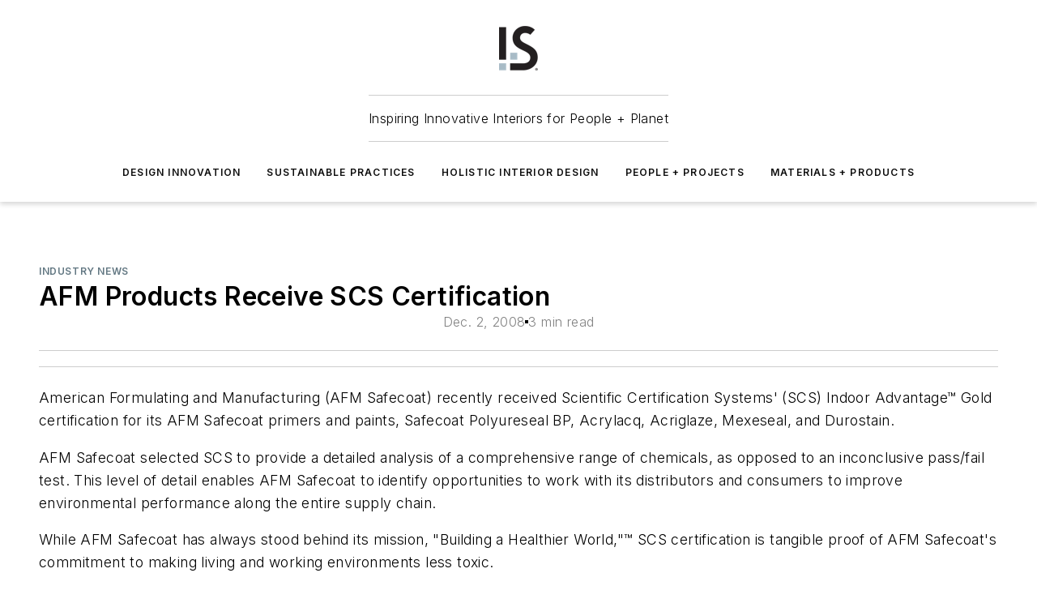

--- FILE ---
content_type: text/html;charset=utf-8
request_url: https://www.iands.design/industry-news/article/10178130/afm-products-receive-scs-certification
body_size: 58638
content:
<!DOCTYPE html><html  lang="en"><head><meta charset="utf-8"><meta name="viewport" content="width=device-width, initial-scale=1, shrink-to-fit=no"><script type="text/javascript" src="/ruxitagentjs_ICA7NVfqrux_10327251022105625.js" data-dtconfig="rid=RID_394132480|rpid=1991030923|domain=iands.design|reportUrl=/rb_bf25051xng|app=ea7c4b59f27d43eb|cuc=ll64881i|owasp=1|mel=100000|expw=1|featureHash=ICA7NVfqrux|dpvc=1|lastModification=1765214479370|tp=500,50,0|rdnt=1|uxrgce=1|srbbv=2|agentUri=/ruxitagentjs_ICA7NVfqrux_10327251022105625.js"></script><script type="importmap">{"imports":{"#entry":"/_nuxt/CxR92tmI.js"}}</script><title>AFM Products Receive SCS Certification | I+S Design</title><link href="https://fonts.gstatic.com" rel="preconnect"><link href="https://cdn.cookielaw.org" rel="preconnect"><link href="https://scorpia.graphql.aspire-ebm.com" rel="preconnect"><style type="text/css">
            :root {
              --spacing-unit: 6px;
--spacing: 48px;
--color-line: #CDCDCD;
--color-primary-main: #637883;
--color-primary-container: #e1fcff;
--color-on-primary-container: #5c676d;
--color-secondary-main: #231f20;
--color-secondary-container: #d1eaf9;
--color-on-secondary-container: #0c0b0b;
--color-black: #0d0d0d;
--color-white: #ffffff;
--color-grey: #b2c3ce;
--color-light-grey: #e0e0e0;
--primary-font-family: Inter;
--site-max-width: 1300px;
            }
          </style><style>@media (max-width:760px){.mobile-hidden{display:none!important}}.admin-layout a{color:#3867a6}.admin-layout .vs__dropdown-toggle{background:#fff;border:1px solid #9da4b0}.ebm-layout{overflow-anchor:none;width:100%}</style><style>@media (max-width:760px){.mobile-hidden[data-v-45fa8452]{display:none!important}}.admin-layout a[data-v-45fa8452]{color:#3867a6}.admin-layout .vs__dropdown-toggle[data-v-45fa8452]{background:#fff;border:1px solid #9da4b0}.ebm-page[data-v-45fa8452]{display:flex;flex-direction:column;font-family:Arial}.ebm-page .hasToolbar[data-v-45fa8452]{max-width:calc(100% - 49px)}.ebm-page__layout[data-v-45fa8452]{z-index:2}.ebm-page__layout[data-v-45fa8452],.ebm-page__page[data-v-45fa8452]{flex:1;pointer-events:none;position:relative}.ebm-page__page[data-v-45fa8452]{display:flex;flex-direction:column;z-index:1}.ebm-page__main[data-v-45fa8452]{flex:1;margin:auto;width:100%}.ebm-page__content[data-v-45fa8452]{padding:0;pointer-events:all}@media (min-width:600px){.ebm-page__content[data-v-45fa8452]{padding:"0 10px"}}.ebm-page__reskin-background[data-v-45fa8452]{background-position:top;background-repeat:no-repeat;background-size:cover;height:100%;left:0;overflow:hidden;position:fixed;top:0;width:100%;z-index:0}.ebm-page__reskin-ad[data-v-45fa8452]{padding:1.5rem 0;position:relative;text-align:center;z-index:1}.ebm-page__siteskin-ad[data-v-45fa8452]{margin-top:24px;pointer-events:all;position:fixed;transition:all 125ms;z-index:100}.ebm-page__siteskin-ad__left[data-v-45fa8452]{right:50%}@media (max-width:1636px){.ebm-page__siteskin-ad__left[data-v-45fa8452]{display:none}}.ebm-page__siteskin-ad__right[data-v-45fa8452]{left:50%}@media (max-width:1636px){.ebm-page__siteskin-ad__right[data-v-45fa8452]{display:none}}.ebm-page .ebm-page__primary[data-v-45fa8452]{margin-top:0}.ebm-page .page-content-wrapper[data-v-45fa8452]{margin:auto;width:100%}.ebm-page .load-more[data-v-45fa8452]{padding:10px 0;pointer-events:all;text-align:center;width:100%}.ebm-page .load-more[data-v-45fa8452]>*{margin:auto;padding:0 5px}.ebm-page .load-more .label[data-v-45fa8452]{display:flex;flex-direction:row}.ebm-page .load-more .label[data-v-45fa8452]>*{margin:0 5px}.ebm-page .footer[data-v-45fa8452]{position:relative}.ebm-page .ebm-page__primary[data-v-45fa8452]{margin-top:calc(var(--spacing)/2)}.ebm-page .ebm-page__content[data-v-45fa8452]{display:flex;flex-direction:column;gap:var(--spacing);margin:0!important}.ebm-page .ebm-page__content[data-v-45fa8452]>*{position:relative}.ebm-page .ebm-page__content[data-v-45fa8452]>:after{background-color:var(--color-line);bottom:auto;bottom:calc(var(--spacing)*-.5*1);content:"";height:1px;left:0;position:absolute;right:0}.ebm-page .ebm-page__content[data-v-45fa8452]>:last-child:after{display:none}.ebm-page .page-content-wrapper[data-v-45fa8452]{display:flex;flex-direction:column;gap:var(--spacing);max-width:var(--site-max-width);padding:0 calc(var(--spacing)/2)}@media (min-width:800px){.ebm-page .page-content-wrapper[data-v-45fa8452]{padding:0 var(--spacing)}}.ebm-page .page-content-wrapper[data-v-45fa8452]>*{position:relative}.ebm-page .page-content-wrapper[data-v-45fa8452]>:after{background-color:var(--color-line);bottom:auto;bottom:calc(var(--spacing)*-.5*1);content:"";height:1px;left:0;position:absolute;right:0}.ebm-page .page-content-wrapper[data-v-45fa8452]>:last-child:after{display:none}.ebm-page .load-more[data-v-45fa8452]{padding:0}.ebm-page .secondary-pages .page-content-wrapper[data-v-45fa8452],.ebm-page.full-width .page-content-wrapper[data-v-45fa8452]{max-width:100%!important;padding:0!important}.ebm-page .secondary-pages .ebm-page__primary[data-v-45fa8452],.ebm-page.full-width .ebm-page__primary[data-v-45fa8452]{margin-top:0!important}@media print{.ebm-page__page[data-v-45fa8452]{display:block}}</style><style>@media (max-width:760px){.mobile-hidden[data-v-06639cce]{display:none!important}}.admin-layout a[data-v-06639cce]{color:#3867a6}.admin-layout .vs__dropdown-toggle[data-v-06639cce]{background:#fff;border:1px solid #9da4b0}#header-leaderboard-ad[data-v-06639cce]{align-items:center;display:flex;justify-content:center;padding:1rem}</style><style>html{scroll-padding-top:calc(var(--header-height) + 16px)}</style><style>@media (max-width:760px){.mobile-hidden[data-v-b96d99b2]{display:none!important}}.admin-layout a[data-v-b96d99b2]{color:#3867a6}.admin-layout .vs__dropdown-toggle[data-v-b96d99b2]{background:#fff;border:1px solid #9da4b0}header[data-v-b96d99b2]{bottom:0;margin:auto;position:sticky;top:0;transition:top .5s cubic-bezier(.645,.045,.355,1);z-index:50}header .reskin-ad[data-v-b96d99b2]{padding:1.5rem 0;text-align:center}.navbar[data-v-b96d99b2]{background-color:#fff;box-shadow:0 3px 6px #00000029;left:0;opacity:1;padding-bottom:2rem;padding-top:2rem;right:0}.navbar .content[data-v-b96d99b2]{margin:auto;max-width:var(--site-max-width);padding:0 calc(var(--spacing)/2)}@media (min-width:800px){.navbar .content[data-v-b96d99b2]{padding:0 var(--spacing)}}.top-navbar[data-v-b96d99b2]{align-items:center;display:flex;justify-content:space-between}@media (max-width:900px){.logo[data-v-b96d99b2]{flex-grow:1}.logo img[data-v-b96d99b2]{max-width:180px}}@media (max-width:450px){.logo img[data-v-b96d99b2]{max-width:140px}}@media (max-width:370px){.logo img[data-v-b96d99b2]{max-width:120px}}@media (max-width:350px){.logo img[data-v-b96d99b2]{max-width:100px}}.bottom-navbar[data-v-b96d99b2]{max-height:100px;overflow:visible;transition:all .15s cubic-bezier(.86,0,.07,1)}.bottom-navbar.hidden[data-v-b96d99b2]{max-height:0;overflow:hidden;transform:scale(0)}.actions[data-v-b96d99b2]{align-items:center;-moz-column-gap:.5rem;column-gap:.5rem;display:flex;flex-basis:0;flex-grow:1}@media (max-width:900px){.actions[data-v-b96d99b2]{flex-basis:auto;flex-grow:0}}.actions.left[data-v-b96d99b2]{justify-content:left}.actions.right[data-v-b96d99b2]{-moz-column-gap:0;column-gap:0;justify-content:right}.actions .login-container[data-v-b96d99b2]{display:flex;gap:16px}@media (max-width:900px){.actions .login-container[data-v-b96d99b2]{gap:8px}}@media (max-width:450px){.actions .login-container[data-v-b96d99b2]{gap:4px}}@media (max-width:900px){.search-icon[data-v-b96d99b2]{display:none}}.cta[data-v-b96d99b2]{border-bottom:1px solid var(--color-line);border-top:1px solid var(--color-line);margin:1.5rem auto auto;width:-moz-fit-content;width:fit-content}@media (max-width:900px){.cta[data-v-b96d99b2]{display:none}}.sub-menu[data-v-b96d99b2]{align-items:center;display:flex;justify-content:center;list-style:none;margin-top:1.5rem;padding:0;white-space:nowrap}@media (max-width:1000px){.sub-menu[data-v-b96d99b2]{display:none}}.sub-menu-item[data-v-b96d99b2]{margin-left:1rem;margin-right:1rem}.menu-item[data-v-b96d99b2],.sub-menu-link[data-v-b96d99b2]{color:var(--color-black);font-size:.75rem;font-weight:600;letter-spacing:.1em;text-transform:uppercase}.popover-menu[data-v-b96d99b2]{align-items:flex-start;background-color:#fff;box-shadow:0 3px 6px #00000029;display:flex;flex-direction:column;justify-content:left;padding:1.5rem;text-align:left;width:200px}.popover-menu .menu-item[data-v-b96d99b2]{align-items:center;display:flex;margin-bottom:1rem}.popover-menu .menu-item .icon[data-v-b96d99b2]{margin-right:1rem}</style><style>@media (max-width:760px){.mobile-hidden{display:none!important}}.admin-layout a{color:#3867a6}.admin-layout .vs__dropdown-toggle{background:#fff;border:1px solid #9da4b0}.ebm-icon{cursor:pointer}.ebm-icon .tooltip-wrapper{display:block}.ebm-icon.disabled{cursor:not-allowed}.ebm-icon.arrowUp{margin-top:3px}.ebm-icon.arrowDown{margin-top:-5px;transform:rotate(180deg)}.ebm-icon.loading{animation-duration:2s;animation-iteration-count:infinite;animation-name:spin;animation-timing-function:linear}.ebm-icon.label{align-items:center;display:flex;flex-direction:column;font-size:.8em;justify-content:center;padding:0 5px}@keyframes spin{0%{transform:rotate(0)}to{transform:rotate(1turn)}}.ebm-icon .icon,.ebm-icon svg{display:block}</style><style>@media (max-width:760px){.mobile-hidden{display:none!important}}.admin-layout a{color:#3867a6}.admin-layout .vs__dropdown-toggle{background:#fff;border:1px solid #9da4b0}.ebm-mega-menu{background-color:var(--color-black);color:#fff;container-type:inline-size;display:none;height:100%;left:0;opacity:0;overflow:auto;position:fixed;text-align:center;top:0;transition-behavior:allow-discrete;transition-duration:.3s;transition-property:overlay display opacity;width:100%}.ebm-mega-menu.cms-user-logged-in{left:49px;width:calc(100% - 49px)}.ebm-mega-menu.open{display:block;opacity:1}@starting-style{.ebm-mega-menu.open{opacity:0}}@container (max-width: 750px){.ebm-mega-menu .mega-menu-header{display:flex}}.ebm-mega-menu .mega-menu-header .icon{margin-left:30px;margin-top:40px;width:24px}.ebm-mega-menu .mega-menu-header .logo{height:35px;max-width:100%}@container (min-width: 750px){.ebm-mega-menu .mega-menu-header .logo{height:50px;margin-bottom:30px}}@container (max-width: 750px){.ebm-mega-menu .mega-menu-header .logo{margin-top:20px}.ebm-mega-menu .mega-menu-header .logo img{height:auto;margin-left:5px;max-width:140px}}.ebm-mega-menu .mega-menu-container{margin:auto}@container (min-width: 750px){.ebm-mega-menu .mega-menu-container{max-width:850px;width:100%}}.ebm-mega-menu .mega-menu-container .search-field{padding-bottom:50px}@container (max-width: 900px){.ebm-mega-menu .mega-menu-container .search-field{margin-left:calc(var(--spacing)/2);margin-right:calc(var(--spacing)/2)}}.ebm-mega-menu .mega-menu-container .nav-links{display:grid;gap:calc(var(--spacing)/2);grid-template-columns:1fr;position:relative}.ebm-mega-menu .mega-menu-container .nav-links:after{background-color:var(--color-line);bottom:auto;bottom:calc(var(--spacing)*-.5*1);content:"";height:1px;left:0;position:absolute;right:0}.ebm-mega-menu .mega-menu-container .nav-links:last-child:after{display:none}@container (max-width: 900px){.ebm-mega-menu .mega-menu-container .nav-links{margin-left:calc(var(--spacing)/2);margin-right:calc(var(--spacing)/2)}}@container (min-width: 750px){.ebm-mega-menu .mega-menu-container .nav-links{gap:calc(var(--spacing)*2);grid-template-columns:1fr 1fr 1fr;padding-bottom:var(--spacing)}}.ebm-mega-menu .mega-menu-container .nav-links .section{display:flex;flex-direction:column;font-weight:400;list-style:none;text-align:center}@container (max-width: 750px){.ebm-mega-menu .mega-menu-container .nav-links .section{gap:5px;padding-top:30px;position:relative}.ebm-mega-menu .mega-menu-container .nav-links .section:after{background-color:var(--color-line);bottom:auto;bottom:calc(var(--spacing)*-.5*1);content:"";height:1px;left:0;position:absolute;right:0}.ebm-mega-menu .mega-menu-container .nav-links .section:last-child:after{display:none}.ebm-mega-menu .mega-menu-container .nav-links .section:first-child{padding-top:15px}}@container (min-width: 750px){.ebm-mega-menu .mega-menu-container .nav-links .section{border-bottom:none;font-size:1.25rem;gap:16px;position:relative;text-align:left}.ebm-mega-menu .mega-menu-container .nav-links .section:after{background-color:var(--color-line);bottom:0;content:"";height:100%;left:auto;position:absolute;right:calc(var(--spacing)*-.5*2);top:0;width:1px}.ebm-mega-menu .mega-menu-container .nav-links .section:last-child:after{display:none}}.ebm-mega-menu .mega-menu-container .nav-links .section a{color:#fff}.ebm-mega-menu .mega-menu-container .nav-links .section .title{font-size:.75rem;font-weight:400;text-transform:uppercase}.ebm-mega-menu .mega-menu-container .affiliate-links{display:flex;justify-content:center;margin-top:var(--spacing);padding:calc(var(--spacing)*.5);position:relative}.ebm-mega-menu .mega-menu-container .affiliate-links:after{background-color:var(--color-line);bottom:auto;bottom:calc(var(--spacing)*-.5*1);content:"";height:1px;left:0;position:absolute;right:0}.ebm-mega-menu .mega-menu-container .affiliate-links:last-child:after{display:none}.ebm-mega-menu .mega-menu-container .affiliate-links .ebm-affiliated-brands-direction{flex-direction:column;gap:calc(var(--spacing)*.5)}.ebm-mega-menu .mega-menu-container .social-links{align-items:center;display:flex;flex-direction:column;font-size:.75rem;justify-content:center;margin-top:var(--spacing);padding:calc(var(--spacing)*.5);text-transform:uppercase}.ebm-mega-menu .mega-menu-container .social-links .socials{gap:16px;margin:16px 16px 24px}</style><style>@media (max-width:760px){.mobile-hidden{display:none!important}}.admin-layout a{color:#3867a6}.admin-layout .vs__dropdown-toggle{background:#fff;border:1px solid #9da4b0}.ebm-search-field{container-type:inline-size;position:relative}.ebm-search-field .input{padding:10px 0;position:relative;width:100%}.ebm-search-field .input .icon{bottom:0;height:24px;margin:auto;position:absolute;right:.5rem;top:0}.ebm-search-field .input .clear-icon{bottom:0;height:24px;margin:auto;position:absolute;right:2.5rem;top:0}.ebm-search-field .input input{background-color:var(--c4e26338);border:1px solid var(--7798abdd);border-radius:5px;color:var(--0c12ecfc);font-size:1em;padding:1rem 8px 1rem 20px;width:100%}.ebm-search-field .sponsor-container{align-items:center;display:flex;font-size:.5rem;gap:5px;height:24px;margin:auto;position:absolute;right:10%;top:20%}@container (max-width: 750px){.ebm-search-field .sponsor-container{justify-content:flex-end;padding:10px 15px 0 0;position:static}}.ebm-search-field input[type=search]::-webkit-search-cancel-button,.ebm-search-field input[type=search]::-webkit-search-decoration{-webkit-appearance:none;appearance:none}</style><style>@media (max-width:760px){.mobile-hidden[data-v-3823c912]{display:none!important}}.admin-layout a[data-v-3823c912]{color:#3867a6}.admin-layout .vs__dropdown-toggle[data-v-3823c912]{background:#fff;border:1px solid #9da4b0}.ebm-affiliated-brands[data-v-3823c912]{display:flex;flex-direction:row;font-size:.75rem}.ebm-affiliated-brands__label[data-v-3823c912]{display:block;padding:0 calc(var(--spacing)/2)}.ebm-affiliated-brands__links[data-v-3823c912]{display:flex;flex-direction:row;flex-wrap:wrap;justify-content:center}.ebm-affiliated-brands__links>div[data-v-3823c912]{padding:0 calc(var(--spacing)/4)}.ebm-affiliated-brands__links>div a[data-v-3823c912]{color:var(--link-color);font-weight:600}</style><style>@media (max-width:760px){.mobile-hidden[data-v-8e92f456]{display:none!important}}.admin-layout a[data-v-8e92f456]{color:#3867a6}.admin-layout .vs__dropdown-toggle[data-v-8e92f456]{background:#fff;border:1px solid #9da4b0}.ebm-socials[data-v-8e92f456]{display:flex;flex-wrap:wrap}.ebm-socials__icon[data-v-8e92f456]{cursor:pointer;margin-right:7px;text-decoration:none}.ebm-socials .text[data-v-8e92f456]{height:0;overflow:hidden;text-indent:-9999px}</style><style>@media (max-width:760px){.mobile-hidden{display:none!important}}.admin-layout a{color:#3867a6}.admin-layout .vs__dropdown-toggle{background:#fff;border:1px solid #9da4b0}.ebm-ad-target__outer{display:flex;height:auto;justify-content:center;max-width:100%;width:100%}.ebm-ad-target__inner{align-items:center;display:flex}.ebm-ad-target img{max-width:100%}.ebm-ad-target iframe{box-shadow:0 .125rem .25rem #00000013}</style><style>@media (max-width:760px){.mobile-hidden[data-v-4c12f864]{display:none!important}}.admin-layout a[data-v-4c12f864]{color:#3867a6}.admin-layout .vs__dropdown-toggle[data-v-4c12f864]{background:#fff;border:1px solid #9da4b0}#sticky-bottom-ad[data-v-4c12f864]{align-items:center;background:#000000bf;display:flex;justify-content:center;left:0;padding:8px;position:fixed;right:0;z-index:999}#sticky-bottom-ad .close-button[data-v-4c12f864]{background:none;border:0;color:#fff;cursor:pointer;font-weight:900;margin:8px;position:absolute;right:0;top:0}.slide-up-enter[data-v-4c12f864],.slide-up-leave-to[data-v-4c12f864]{opacity:0;transform:translateY(200px)}.slide-up-enter-active[data-v-4c12f864]{transition:all .25s ease-out}.slide-up-leave-active[data-v-4c12f864]{transition:all .25s ease-in}</style><style>@media (max-width:760px){.mobile-hidden[data-v-0622f0e1]{display:none!important}}.admin-layout a[data-v-0622f0e1]{color:#3867a6}.admin-layout .vs__dropdown-toggle[data-v-0622f0e1]{background:#fff;border:1px solid #9da4b0}.grid[data-v-0622f0e1]{container-type:inline-size;margin:auto}.grid .grid-row[data-v-0622f0e1]{position:relative}.grid .grid-row[data-v-0622f0e1]:after{background-color:var(--color-line);bottom:auto;bottom:calc(var(--spacing)*-.5*1);content:"";height:1px;left:0;position:absolute;right:0}.grid .grid-row.hide-bottom-border[data-v-0622f0e1]:after,.grid .grid-row[data-v-0622f0e1]:last-child:after{display:none}@container (width >= 750px){.grid .grid-row.mobile-only[data-v-0622f0e1]{display:none}}@container (width < 750px){.grid .grid-row.exclude-mobile[data-v-0622f0e1]{display:none}}</style><style>@media (max-width:760px){.mobile-hidden[data-v-840eddae]{display:none!important}}.admin-layout a[data-v-840eddae]{color:#3867a6}.admin-layout .vs__dropdown-toggle[data-v-840eddae]{background:#fff;border:1px solid #9da4b0}.web-row[data-v-840eddae]{container-type:inline-size}.web-row .row[data-v-840eddae]{--col-size:calc(50% - var(--spacing)*1/2);display:grid;padding-bottom:0ver;padding-top:0;width:100%}@media (min-width:750px){.web-row .row[data-v-840eddae]{padding-left:0;padding-right:0}}@media (min-width:500px){.web-row .row.restricted[data-v-840eddae]{margin:auto;max-width:66%}}.web-row .row .column-wrapper[data-v-840eddae]{display:flex;order:0;width:100%}.web-row .row.largest_first.layout1_2 .column-wrapper[data-v-840eddae]:nth-child(2),.web-row .row.largest_first.layout1_2_1 .column-wrapper[data-v-840eddae]:nth-child(2),.web-row .row.largest_first.layout1_3 .column-wrapper[data-v-840eddae]:nth-child(2){order:-1}@container (min-width: 750px){.web-row .row.layout1_1[data-v-840eddae]{display:grid;grid-template-columns:minmax(0,1fr) minmax(0,1fr)}.web-row .row.layout1_1 .column-wrapper[data-v-840eddae]{position:relative}.web-row .row.layout1_1 .column-wrapper[data-v-840eddae]:after{background-color:var(--color-line);bottom:0;content:"";height:100%;left:auto;position:absolute;right:calc(var(--spacing)*-.5*1);top:0;width:1px}.web-row .row.layout1_1 .column-wrapper[data-v-840eddae]:last-child:after{display:none}.web-row .row.layout1_2[data-v-840eddae]{display:grid;grid-template-columns:minmax(0,var(--col-size)) minmax(0,var(--col-size))}.web-row .row.layout1_2 .column-wrapper[data-v-840eddae]{position:relative}.web-row .row.layout1_2 .column-wrapper[data-v-840eddae]:after{background-color:var(--color-line);bottom:0;content:"";height:100%;left:auto;position:absolute;right:calc(var(--spacing)*-.5*1);top:0;width:1px}.web-row .row.layout1_2 .column-wrapper[data-v-840eddae]:last-child:after{display:none}.web-row .row.layout1_2 .column-wrapper[data-v-840eddae]:nth-child(2){order:0!important}}@container (min-width: 1050px){.web-row .row.layout1_2[data-v-840eddae]{--col-size:calc(33.33333% - var(--spacing)*2/3);grid-template-columns:var(--col-size) calc(var(--col-size)*2 + var(--spacing))}}@container (min-width: 750px){.web-row .row.layout2_1[data-v-840eddae]{display:grid;grid-template-columns:minmax(0,var(--col-size)) minmax(0,var(--col-size))}.web-row .row.layout2_1 .column-wrapper[data-v-840eddae]{position:relative}.web-row .row.layout2_1 .column-wrapper[data-v-840eddae]:after{background-color:var(--color-line);bottom:0;content:"";height:100%;left:auto;position:absolute;right:calc(var(--spacing)*-.5*1);top:0;width:1px}.web-row .row.layout2_1 .column-wrapper[data-v-840eddae]:last-child:after{display:none}}@container (min-width: 1050px){.web-row .row.layout2_1[data-v-840eddae]{--col-size:calc(33.33333% - var(--spacing)*2/3);grid-template-columns:calc(var(--col-size)*2 + var(--spacing)) var(--col-size)}}@container (min-width: 1100px){.web-row .row.layout1_1_1[data-v-840eddae]{--col-size:calc(33.33333% - var(--spacing)*2/3);display:grid;grid-template-columns:minmax(0,var(--col-size)) minmax(0,var(--col-size)) minmax(0,var(--col-size))}.web-row .row.layout1_1_1 .column-wrapper[data-v-840eddae]{position:relative}.web-row .row.layout1_1_1 .column-wrapper[data-v-840eddae]:after{background-color:var(--color-line);bottom:0;content:"";height:100%;left:auto;position:absolute;right:calc(var(--spacing)*-.5*1);top:0;width:1px}.web-row .row.layout1_1_1 .column-wrapper[data-v-840eddae]:last-child:after{display:none}}</style><style>@media (max-width:760px){.mobile-hidden{display:none!important}}.admin-layout a{color:#3867a6}.admin-layout .vs__dropdown-toggle{background:#fff;border:1px solid #9da4b0}.web-grid-title{align-items:center;container-type:inline-size;font-family:var(--primary-font-family);margin-bottom:calc(var(--spacing)/2);max-width:100%;width:100%}.web-grid-title .title{display:flex;flex:1 0 auto;font-size:1.9rem;font-weight:600;gap:var(--spacing-unit);letter-spacing:-.01em;line-height:40px;max-width:100%;overflow:hidden;text-overflow:ellipsis}.web-grid-title .title .grid-title-image-icon{height:23px;margin-top:8px}.web-grid-title.has-link .title{max-width:calc(100% - 100px)}.web-grid-title .divider{background-color:var(--color-line);height:1px;width:100%}.web-grid-title .view-more{color:var(--color-primary-main);cursor:primary;flex:0 1 auto;font-size:.75rem;font-weight:600;letter-spacing:.05em;line-height:18px;text-transform:uppercase;white-space:nowrap}@container (max-width: 500px){.web-grid-title .view-more{display:none}}.web-grid-title.primary{display:flex;gap:5px}.web-grid-title.primary .topbar,.web-grid-title.secondary .divider,.web-grid-title.secondary .view-more{display:none}.web-grid-title.secondary .topbar{background-color:var(--color-primary-main);height:8px;margin-bottom:calc(var(--spacing)/3);width:80px}</style><style>@media (max-width:760px){.mobile-hidden[data-v-2e2a3563]{display:none!important}}.admin-layout a[data-v-2e2a3563]{color:#3867a6}.admin-layout .vs__dropdown-toggle[data-v-2e2a3563]{background:#fff;border:1px solid #9da4b0}.column[data-v-2e2a3563]{align-items:stretch;display:flex;flex-wrap:wrap;height:100%;position:relative}.column[data-v-2e2a3563],.column .standard-blocks[data-v-2e2a3563],.column .sticky-blocks[data-v-2e2a3563]{width:100%}.column.block-align-center[data-v-2e2a3563]{align-items:center;justify-content:center}.column.block-align-top[data-v-2e2a3563]{align-items:top;flex-direction:column}.column.block-align-sticky[data-v-2e2a3563]{align-items:start;display:block;justify-content:center}.column.block-align-equalize[data-v-2e2a3563]{align-items:stretch}.column .sticky-blocks.has-standard[data-v-2e2a3563]{margin-top:var(--spacing)}.column .block-wrapper[data-v-2e2a3563]{max-width:100%;position:relative}.column .block-wrapper[data-v-2e2a3563]:after{background-color:var(--color-line);bottom:auto;bottom:calc(var(--spacing)*-.5*1);content:"";height:1px;left:0;position:absolute;right:0}.column .block-wrapper.hide-bottom-border[data-v-2e2a3563]:after,.column .block-wrapper[data-v-2e2a3563]:last-child:after,.column .standard-blocks:not(.has-sticky) .block-wrapper[data-v-2e2a3563]:last-child:after,.column .sticky-blocks .block-wrapper[data-v-2e2a3563]:last-child:after{display:none}@media print{.column[data-v-2e2a3563]{height:auto}}</style><style>@media (max-width:760px){.mobile-hidden[data-v-a4efc542]{display:none!important}}.admin-layout a[data-v-a4efc542]{color:#3867a6}.admin-layout .vs__dropdown-toggle[data-v-a4efc542]{background:#fff;border:1px solid #9da4b0}.block[data-v-a4efc542]{display:flex;flex-direction:column;overflow:visible;width:100%}.block .block-title[data-v-a4efc542]{margin-bottom:calc(var(--spacing)/2)}.block .above-cta[data-v-a4efc542]{height:100%}.block .title[data-v-a4efc542]{font-size:1rem;line-height:1rem;text-transform:uppercase}.block .title a[data-v-a4efc542]{color:inherit;text-decoration:none}.block .title a[data-v-a4efc542]:hover{text-decoration:underline}.block .title template[data-v-a4efc542]{display:inline-block}.block .content[data-v-a4efc542]{display:flex;width:100%}.block .cta[data-v-a4efc542]{align-items:center;display:flex;flex-direction:column;font-size:1rem;gap:calc(var(--spacing)/2);justify-content:space-between}@container (width > 500px){.block .cta[data-v-a4efc542]{flex-direction:row}}</style><style>@media (max-width:760px){.mobile-hidden[data-v-3dec0756]{display:none!important}}.admin-layout a[data-v-3dec0756]{color:#3867a6}.admin-layout .vs__dropdown-toggle[data-v-3dec0756]{background:#fff;border:1px solid #9da4b0}.ebm-button-wrapper[data-v-3dec0756]{display:inline-block}.ebm-button-wrapper .ebm-button[data-v-3dec0756]{border:1px solid;border-radius:.1rem;cursor:pointer;display:block;font-weight:600;outline:none;text-transform:uppercase;width:100%}.ebm-button-wrapper .ebm-button .content[data-v-3dec0756]{align-items:center;display:flex;gap:var(--spacing-unit);justify-content:center}.ebm-button-wrapper .ebm-button .content.icon-right[data-v-3dec0756]{flex-direction:row-reverse}.ebm-button-wrapper .ebm-button[data-v-3dec0756]:focus,.ebm-button-wrapper .ebm-button[data-v-3dec0756]:hover{box-shadow:0 0 .1rem #3e5d8580;filter:contrast(125%)}.ebm-button-wrapper .ebm-button[data-v-3dec0756]:active{box-shadow:0 0 .3rem #1c417280}.ebm-button-wrapper .ebm-button[data-v-3dec0756]:active:after{height:200px;width:200px}.ebm-button-wrapper .ebm-button--small[data-v-3dec0756]{font-size:.75rem;padding:.2rem .4rem}.ebm-button-wrapper .ebm-button--medium[data-v-3dec0756]{font-size:.75rem;padding:.3rem .6rem}.ebm-button-wrapper .ebm-button--large[data-v-3dec0756]{font-size:.75rem;line-height:1.25rem;padding:.5rem 1rem}@media (max-width:450px){.ebm-button-wrapper .ebm-button--large[data-v-3dec0756]{padding:.5rem}}.ebm-button-wrapper .ebm-button--fullWidth[data-v-3dec0756]{font-size:1.15rem;margin:0 auto;padding:.5rem 1rem;width:100%}.ebm-button-wrapper.primary .ebm-button[data-v-3dec0756],.ebm-button-wrapper.solid .ebm-button[data-v-3dec0756]{background-color:var(--button-accent-color);border-color:var(--button-accent-color);color:var(--button-text-color)}.ebm-button-wrapper.primary .ebm-button[data-v-3dec0756]:hover,.ebm-button-wrapper.solid .ebm-button[data-v-3dec0756]:hover{text-decoration:underline}.ebm-button-wrapper.hollow .ebm-button[data-v-3dec0756]{background-color:transparent;background-color:#fff;border:1px solid var(--button-accent-color);color:var(--button-accent-color)}.ebm-button-wrapper.hollow .ebm-button[data-v-3dec0756]:hover{text-decoration:underline}.ebm-button-wrapper.borderless .ebm-button[data-v-3dec0756]{background-color:transparent;border-color:transparent;color:var(--button-accent-color)}.ebm-button-wrapper.borderless .ebm-button[data-v-3dec0756]:hover{background-color:var(--button-accent-color);color:#fff;text-decoration:underline}.ebm-button-wrapper .ebm-button[data-v-3dec0756]{transition:all .15s ease-in-out}</style><style>@media (max-width:760px){.mobile-hidden{display:none!important}}.admin-layout a{color:#3867a6}.admin-layout .vs__dropdown-toggle{background:#fff;border:1px solid #9da4b0}.web-footer-new{display:flex;font-size:1rem;font-weight:400;justify-content:center;padding-bottom:calc(var(--spacing)/2);pointer-events:all;width:100%}.web-footer-new a{color:var(--link-color)}.web-footer-new .container{display:flex;justify-content:center;width:100%}.web-footer-new .container .container-wrapper{display:flex;flex-direction:column;gap:var(--spacing);width:100%}@media (min-width:800px){.web-footer-new .container{flex-direction:row}}.web-footer-new .container .row{position:relative;width:100%}.web-footer-new .container .row:after{background-color:var(--color-line);bottom:auto;bottom:calc(var(--spacing)*-.5*1);content:"";height:1px;left:0;position:absolute;right:0}.web-footer-new .container .row:last-child:after{display:none}.web-footer-new .container .row.full-width{justify-items:center}.web-footer-new .container .column-wrapper{display:grid;gap:var(--spacing);grid-template-columns:1fr}.web-footer-new .container .column-wrapper.full-width{max-width:var(--site-max-width)!important;padding:0 calc(var(--spacing)*1.5);width:100%}.web-footer-new .container .column-wrapper .col{align-items:center;display:flex;flex-direction:column;gap:calc(var(--spacing)/4);justify-content:center;margin:0 auto;max-width:80%;position:relative;text-align:center}.web-footer-new .container .column-wrapper .col:after{background-color:var(--color-line);bottom:auto;bottom:calc(var(--spacing)*-.5*1);content:"";height:1px;left:0;position:absolute;right:0}.web-footer-new .container .column-wrapper .col:last-child:after{display:none}.web-footer-new .container .column-wrapper .col.valign-middle{align-self:center}@media (min-width:800px){.web-footer-new .container .column-wrapper{align-items:start;gap:var(--spacing)}.web-footer-new .container .column-wrapper.cols1_1_1{grid-template-columns:1fr 1fr 1fr}.web-footer-new .container .column-wrapper.cols1_1{grid-template-columns:1fr 1fr}.web-footer-new .container .column-wrapper .col{align-items:start;max-width:100%;position:relative;text-align:left}.web-footer-new .container .column-wrapper .col:after{background-color:var(--color-line);bottom:0;content:"";height:100%;left:auto;position:absolute;right:calc(var(--spacing)*-.5*1);top:0;width:1px}.web-footer-new .container .column-wrapper .col:last-child:after{display:none}}.web-footer-new .corporatelogo{align-self:center;filter:brightness(0);height:auto;margin-right:var(--spacing-unit);width:100px}.web-footer-new .menu-copyright{align-items:center;display:flex;flex-direction:column;gap:calc(var(--spacing)/2)}.web-footer-new .menu-copyright.full-width{max-width:var(--site-max-width);padding:0 calc(var(--spacing)*1.5);width:100%}.web-footer-new .menu-copyright .links{display:flex;font-size:.75rem;gap:calc(var(--spacing)/4);list-style:none;margin:0;padding:0}.web-footer-new .menu-copyright .copyright{display:flex;flex-direction:row;flex-wrap:wrap;font-size:.8em;justify-content:center}@media (min-width:800px){.web-footer-new .menu-copyright{flex-direction:row;justify-content:space-between}}.web-footer-new .blocktitle{color:#000;font-size:1.1rem;font-weight:600;width:100%}.web-footer-new .web-affiliated-brands-direction{flex-direction:column}@media (min-width:800px){.web-footer-new .web-affiliated-brands-direction{flex-direction:row}}</style><style>@media (max-width:760px){.mobile-hidden{display:none!important}}.admin-layout a{color:#3867a6}.admin-layout .vs__dropdown-toggle{background:#fff;border:1px solid #9da4b0}.ebm-web-subscribe-wrapper{display:flex;flex-direction:column;height:100%;overflow:auto}.ebm-web-subscribe-content{height:100%;overflow:auto;padding:calc(var(--spacing)*.5) var(--spacing)}@container (max-width: 750px){.ebm-web-subscribe-content{padding-bottom:100%}}.ebm-web-subscribe-content .web-subscribe-header .web-subscribe-title{align-items:center;display:flex;gap:var(--spacing);justify-content:space-between;line-height:normal}.ebm-web-subscribe-content .web-subscribe-header .web-subscribe-title .close-button{align-items:center;cursor:pointer;display:flex;font-size:.75rem;font-weight:600;text-transform:uppercase}.ebm-web-subscribe-content .web-subscribe-header .web-subscribe-subtext{padding-bottom:var(--spacing)}.ebm-web-subscribe-content .web-subscribe-header .newsletter-items{display:grid;gap:10px;grid-template-columns:1fr 1fr}@container (max-width: 750px){.ebm-web-subscribe-content .web-subscribe-header .newsletter-items{grid-template-columns:1fr}}.ebm-web-subscribe-content .web-subscribe-header .newsletter-items .newsletter-item{border:1px solid var(--color-line);display:flex;flex-direction:row;flex-direction:column;gap:1rem;padding:1rem}.ebm-web-subscribe-content .web-subscribe-header .newsletter-items .newsletter-item .newsletter-title{display:flex;font-size:1.25rem;font-weight:600;justify-content:space-between;letter-spacing:-.01em;line-height:25px}.ebm-web-subscribe-content .web-subscribe-header .newsletter-items .newsletter-item .newsletter-description{font-size:1rem;font-weight:400;letter-spacing:.0125em;line-height:24px}.web-subscribe-footer{background-color:#fff;box-shadow:0 4px 16px #00000040;width:100%}.web-subscribe-footer .subscribe-footer-wrapper{padding:var(--spacing)!important}.web-subscribe-footer .subscribe-footer-wrapper .user-info-container{align-items:center;display:flex;justify-content:space-between;padding-bottom:calc(var(--spacing)*.5)}.web-subscribe-footer .subscribe-footer-wrapper .user-info-container .nl-user-info{align-items:center;display:flex;gap:10px}.web-subscribe-footer .subscribe-footer-wrapper .subscribe-login-container .nl-selected{font-size:1.25rem;font-weight:600;margin-bottom:10px}.web-subscribe-footer .subscribe-footer-wrapper .subscribe-login-container .form-fields-setup{display:flex;gap:calc(var(--spacing)*.125);padding-top:calc(var(--spacing)*.5)}@container (max-width: 1050px){.web-subscribe-footer .subscribe-footer-wrapper .subscribe-login-container .form-fields-setup{display:block}}.web-subscribe-footer .subscribe-footer-wrapper .subscribe-login-container .form-fields-setup .web-form-fields{z-index:100}.web-subscribe-footer .subscribe-footer-wrapper .subscribe-login-container .form-fields-setup .web-form-fields .field-label{font-size:.75rem}.web-subscribe-footer .subscribe-footer-wrapper .subscribe-login-container .form-fields-setup .form{display:flex;gap:calc(var(--spacing)*.125)}@container (max-width: 750px){.web-subscribe-footer .subscribe-footer-wrapper .subscribe-login-container .form-fields-setup .form{flex-direction:column;padding-bottom:calc(var(--spacing)*.5)}}.web-subscribe-footer .subscribe-footer-wrapper .subscribe-login-container .form-fields-setup .form .vs__dropdown-menu{max-height:8rem}@container (max-width: 750px){.web-subscribe-footer .subscribe-footer-wrapper .subscribe-login-container .form-fields-setup .form .vs__dropdown-menu{max-height:4rem}}.web-subscribe-footer .subscribe-footer-wrapper .subscribe-login-container .form-fields-setup .subscribe-button{margin-top:calc(var(--spacing)*.5);width:20%}@container (max-width: 1050px){.web-subscribe-footer .subscribe-footer-wrapper .subscribe-login-container .form-fields-setup .subscribe-button{width:100%}}.web-subscribe-footer .subscribe-footer-wrapper .subscribe-login-container .form-fields-setup .subscribe-button .ebm-button{height:3rem}.web-subscribe-footer .subscribe-footer-wrapper .subscribe-login-container .compliance-field{font-size:.75rem;line-height:18px;z-index:-1}.web-subscribe-footer .subscribe-footer-wrapper a{color:#000;text-decoration:underline}.web-subscribe-footer .subscribe-footer-wrapper .subscribe-consent{font-size:.75rem;letter-spacing:.025em;line-height:18px;padding:5px 0}.web-subscribe-footer .subscribe-footer-wrapper .account-check{padding-top:calc(var(--spacing)*.25)}</style><style>@media (max-width:760px){.mobile-hidden{display:none!important}}.admin-layout a{color:#3867a6}.admin-layout .vs__dropdown-toggle{background:#fff;border:1px solid #9da4b0}.ebm-web-pane{container-type:inline-size;height:100%;pointer-events:all;position:fixed;right:0;top:0;width:100%;z-index:100}.ebm-web-pane.hidden{pointer-events:none}.ebm-web-pane.hidden .web-pane-mask{opacity:0}.ebm-web-pane.hidden .contents{max-width:0}.ebm-web-pane .web-pane-mask{background-color:#000;display:table;height:100%;opacity:.8;padding:16px;transition:all .3s ease;width:100%}.ebm-web-pane .contents{background-color:#fff;bottom:0;max-width:1072px;position:absolute;right:0;top:0;transition:all .3s ease;width:100%}.ebm-web-pane .contents.cms-user-logged-in{width:calc(100% - 49px)}.ebm-web-pane .contents .close-icon{cursor:pointer;display:flex;justify-content:flex-end;margin:10px}</style><style>@media (max-width:760px){.mobile-hidden{display:none!important}}.admin-layout a{color:#3867a6}.admin-layout .vs__dropdown-toggle{background:#fff;border:1px solid #9da4b0}.gam-slot-builder{min-width:300px;width:100%}.gam-slot-builder iframe{max-width:100%;overflow:hidden}</style><style>@media (max-width:760px){.mobile-hidden{display:none!important}}.admin-layout a{color:#3867a6}.admin-layout .vs__dropdown-toggle{background:#fff;border:1px solid #9da4b0}.web-content-title-new{display:flex;flex-direction:column;gap:calc(var(--spacing));width:100%}.web-content-title-new>*{position:relative}.web-content-title-new>:after{background-color:var(--color-line);bottom:auto;bottom:calc(var(--spacing)*-.5*1);content:"";height:1px;left:0;position:absolute;right:0}.web-content-title-new>:last-child:after{display:none}.web-content-title-new .above-line{container-type:inline-size;display:flex;flex-direction:column;gap:calc(var(--spacing)/2)}.web-content-title-new .above-line .section-wrapper{display:flex;gap:calc(var(--spacing)/4)}.web-content-title-new .above-line .section-wrapper.center{margin-left:auto;margin-right:auto}.web-content-title-new .above-line .sponsored-label{color:var(--color-primary-main);font-size:.75rem;font-weight:600;letter-spacing:.05rem;text-transform:uppercase}.web-content-title-new .above-line .section{font-size:.75rem;font-weight:600;letter-spacing:.05em;text-transform:uppercase}.web-content-title-new .above-line .event-info{display:flex;flex-direction:column;font-size:.9rem;gap:calc(var(--spacing)/2)}.web-content-title-new .above-line .event-info .column{display:flex;flex-direction:column;font-size:.9rem;gap:calc(var(--spacing)/4);width:100%}.web-content-title-new .above-line .event-info .column .content{display:flex;gap:calc(var(--spacing)/4)}.web-content-title-new .above-line .event-info .column label{flex:0 0 80px;font-weight:600}.web-content-title-new .above-line .event-info>*{position:relative}.web-content-title-new .above-line .event-info>:after{background-color:var(--color-line);bottom:0;content:"";height:100%;left:auto;position:absolute;right:calc(var(--spacing)*-.5*1);top:0;width:1px}.web-content-title-new .above-line .event-info>:last-child:after{display:none}@container (min-width: 600px){.web-content-title-new .above-line .event-info{align-items:center;flex-direction:row;gap:calc(var(--spacing))}.web-content-title-new .above-line .event-info>*{position:relative}.web-content-title-new .above-line .event-info>:after{background-color:var(--color-line);bottom:0;content:"";height:100%;left:auto;position:absolute;right:calc(var(--spacing)*-.5*1);top:0;width:1px}.web-content-title-new .above-line .event-info>:last-child:after{display:none}.web-content-title-new .above-line .event-info .event-location{display:block}}.web-content-title-new .above-line .title-text{font-size:2rem;line-height:1.2}@container (width > 500px){.web-content-title-new .above-line .title-text{font-size:2.75rem}}.web-content-title-new .above-line .author-row{align-items:center;display:flex;flex-direction:column;gap:calc(var(--spacing)/3);justify-content:center}.web-content-title-new .above-line .author-row .all-authors{display:flex;gap:calc(var(--spacing)/3)}.web-content-title-new .above-line .author-row .date-read-time{align-items:center;display:flex;gap:calc(var(--spacing)/3)}.web-content-title-new .above-line .author-row .dot{align-items:center;grid-area:dot}.web-content-title-new .above-line .author-row .dot:after{background-color:#000;content:"";display:block;height:4px;width:4px}.web-content-title-new .above-line .author-row .dot.first{display:none}.web-content-title-new .above-line .author-row .date{grid-area:date}.web-content-title-new .above-line .author-row .read-time{grid-area:read-time}.web-content-title-new .above-line .author-row .date,.web-content-title-new .above-line .author-row .duration,.web-content-title-new .above-line .author-row .read-time{color:#000;opacity:.5}@container (width > 500px){.web-content-title-new .above-line .author-row{flex-direction:row}.web-content-title-new .above-line .author-row .dot.first{display:block}}@container (width > 700px){.web-content-title-new .above-line .author-row{justify-content:flex-start}}.web-content-title-new .above-line .teaser-text{color:#222;font-size:16px;padding-top:8px}@container (width > 500px){.web-content-title-new .above-line .teaser-text{font-size:17px}}@container (width > 700px){.web-content-title-new .above-line .teaser-text{font-size:18px}}@container (width > 1000px){.web-content-title-new .above-line .teaser-text{font-size:19px}}.web-content-title-new .above-line .podcast-series{align-items:center;color:var(--color-primary-main);display:flex;font-size:.85rem;font-weight:500;gap:6px;text-transform:uppercase}.web-content-title-new .below-line{align-items:center;display:flex;justify-content:space-between;width:100%}.web-content-title-new .below-line .print-favorite{display:flex;gap:calc(var(--spacing)/3);justify-content:flex-end}.web-content-title-new .image-wrapper{flex:1 0 auto;width:100%}.web-content-title-new .comment-count{align-items:center;cursor:pointer;display:flex;padding-left:8px}.web-content-title-new .comment-count .viafoura{align-items:center;background-color:transparent!important;display:flex;font-size:16px;font-weight:inherit;padding-left:4px}.web-content-title-new .event-location p{margin:0}.web-content-title-new .highlights h2{margin-bottom:24px}.web-content-title-new .highlights .text{font-size:18px}.web-content-title-new .highlights .text li{margin-bottom:16px}.web-content-title-new .highlights .text li:last-child{margin-bottom:0}.web-content-title-new .author-contributor,.web-content-title-new .company-link{color:#000;display:flex;flex-wrap:wrap}.web-content-title-new .author-contributor a,.web-content-title-new .company-link a{color:inherit!important;font-size:1rem;text-decoration:underline}.web-content-title-new .author-contributor .author{display:flex}.web-content-title-new.center{text-align:center}.web-content-title-new.center .breadcrumb{display:flex;justify-content:center}.web-content-title-new.center .author-row{justify-content:center}</style><style>@media (max-width:760px){.mobile-hidden[data-v-e69042fe]{display:none!important}}.admin-layout a[data-v-e69042fe]{color:#3867a6}.admin-layout .vs__dropdown-toggle[data-v-e69042fe]{background:#fff;border:1px solid #9da4b0}.ebm-share-list[data-v-e69042fe]{display:flex;gap:calc(var(--spacing)/3);list-style:none;overflow:hidden;padding:0;transition:.3s;width:100%}.ebm-share-list li[data-v-e69042fe]{margin:0;padding:0}.ebm-share-item[data-v-e69042fe]{border-radius:4px;cursor:pointer;margin:2px}</style><style>@media (max-width:760px){.mobile-hidden{display:none!important}}.admin-layout a{color:#3867a6}.admin-layout .vs__dropdown-toggle{background:#fff;border:1px solid #9da4b0}.body-block{flex:"1";max-width:100%;width:100%}.body-block .body-content{display:flex;flex-direction:column;gap:calc(var(--spacing)/2);width:100%}.body-block .gate{background:var(--color-secondary-container);border:1px solid var(--color-line);padding:calc(var(--spacing)/2)}.body-block .below-body{border-top:1px solid var(--color-line)}.body-block .below-body .contributors{display:flex;gap:4px;padding-top:calc(var(--spacing)/4)}.body-block .below-body .contributors .contributor{display:flex}.body-block .below-body .ai-attribution{font-size:14px;padding-top:calc(var(--spacing)/4)}.body-block .podcast-player{background-color:var(--color-secondary-container);border:1px solid var(--color-line);border-radius:4px;margin-left:auto!important;margin-right:auto!important;text-align:center;width:100%}.body-block .podcast-player iframe{border:0;width:100%}.body-block .podcast-player .buttons{display:flex;justify-content:center}</style><style>@media (max-width:760px){.mobile-hidden{display:none!important}}.admin-layout a{color:#3867a6}.admin-layout .vs__dropdown-toggle{background:#fff;border:1px solid #9da4b0}.web-body-blocks{--margin:calc(var(--spacing)/2);display:flex;flex-direction:column;gap:15px;max-width:100%;width:100%}.web-body-blocks a{text-decoration:underline}.web-body-blocks .block{container-type:inline-size;font-family:var(--secondary-font);max-width:100%;width:100%}.web-body-blocks .block a{color:var(--link-color)}.web-body-blocks .block .block-title{margin-bottom:calc(var(--spacing)/2)}.web-body-blocks .text{color:inherit;letter-spacing:inherit;margin:auto;max-width:100%}.web-body-blocks img{max-width:100%}.web-body-blocks .iframe{border:0;margin-left:auto!important;margin-right:auto!important;width:100%}.web-body-blocks .facebook .embed,.web-body-blocks .instagram .embed,.web-body-blocks .twitter .embed{max-width:500px}.web-body-blocks .bc-reco-wrapper{padding:calc(var(--spacing)/2)}.web-body-blocks .bc-reco-wrapper .bc-heading{border-bottom:1px solid var(--color-grey);margin-top:0;padding-bottom:calc(var(--spacing)/2);padding-top:0}.web-body-blocks .embed{margin:auto;width:100%}@container (width > 550px){.web-body-blocks .embed.above,.web-body-blocks .embed.below,.web-body-blocks .embed.center,.web-body-blocks .embed.left,.web-body-blocks .embed.right{max-width:calc(50% - var(--margin))}.web-body-blocks .embed.above.small,.web-body-blocks .embed.below.small,.web-body-blocks .embed.center.small,.web-body-blocks .embed.left.small,.web-body-blocks .embed.right.small{max-width:calc(33% - var(--margin))}.web-body-blocks .embed.above.large,.web-body-blocks .embed.below.large,.web-body-blocks .embed.center.large,.web-body-blocks .embed.left.large,.web-body-blocks .embed.right.large{max-width:calc(66% - var(--margin))}.web-body-blocks .embed.above{margin-bottom:var(--margin)}.web-body-blocks .embed.below{margin-top:var(--margin)}.web-body-blocks .embed.left{float:left;margin-right:var(--margin)}.web-body-blocks .embed.right{float:right;margin-left:var(--margin)}}.web-body-blocks .embed.center{clear:both}.web-body-blocks .embed.native{max-width:auto;width:auto}.web-body-blocks .embed.fullWidth{max-width:100%;width:100%}.web-body-blocks .video{margin-top:15px}</style><style>@media (max-width:760px){.mobile-hidden{display:none!important}}.admin-layout a{color:#3867a6}.admin-layout .vs__dropdown-toggle{background:#fff;border:1px solid #9da4b0}.web-html{letter-spacing:inherit;margin:auto;max-width:100%}.web-html .html p:first-child{margin-top:0}.web-html h1,.web-html h2,.web-html h3,.web-html h4,.web-html h5,.web-html h6{margin:revert}.web-html .embedded-image{max-width:40%;width:100%}.web-html .embedded-image img{width:100%}.web-html .left{margin:0 auto 0 0}.web-html .left-wrap{clear:both;float:left;margin:0 1rem 1rem 0}.web-html .right{margin:0 0 0 auto}.web-html .right-wrap{clear:both;float:right;margin:0 0 1rem 1rem}.web-html pre{background-color:#f5f5f5d9;font-family:Courier New,Courier,monospace;padding:4px 8px}.web-html .preview-overlay{background:linear-gradient(180deg,#fff0,#fff);height:125px;margin-bottom:-25px;margin-top:-125px;position:relative;width:100%}.web-html blockquote{background-color:#f8f9fa;border-left:8px solid #dee2e6;line-height:1.5;overflow:hidden;padding:1.5rem}.web-html .pullquote{color:#7c7b7b;float:right;font-size:1.3em;margin:6px 0 6px 12px;max-width:50%;padding:12px 0 12px 12px;position:relative;width:50%}.web-html p:last-of-type{margin-bottom:0}.web-html a{cursor:pointer}</style><style>@media (max-width:760px){.mobile-hidden{display:none!important}}.admin-layout a{color:#3867a6}.admin-layout .vs__dropdown-toggle{background:#fff;border:1px solid #9da4b0}.ebm-ad__embed{clear:both}.ebm-ad__embed>div{border-bottom:1px solid #e0e0e0!important;border-top:1px solid #e0e0e0!important;display:block!important;height:inherit!important;padding:5px 0;text-align:center;width:inherit!important;z-index:1}.ebm-ad__embed>div:before{color:#aaa;content:"ADVERTISEMENT";display:block;font:400 10px/10px Arial,Helvetica,sans-serif}.ebm-ad__embed img{max-width:100%}.ebm-ad__embed iframe{box-shadow:0 .125rem .25rem #00000013;margin:3px 0 10px}</style><style>@media (max-width:760px){.mobile-hidden{display:none!important}}.admin-layout a{color:#3867a6}.admin-layout .vs__dropdown-toggle{background:#fff;border:1px solid #9da4b0}.ebm-web-content-body-sidebars{background-color:var(--color-secondary-container)}.ebm-web-content-body-sidebars .sidebar{border:1px solid var(--color-line);line-height:1.5;padding:20px}.ebm-web-content-body-sidebars .sidebar p:first-child{margin-top:0}.ebm-web-content-body-sidebars .sidebar p:last-child{margin-bottom:0}.ebm-web-content-body-sidebars .sidebar .above{padding-bottom:10px}.ebm-web-content-body-sidebars .sidebar .below{padding-top:10px}</style><style>@media (max-width:760px){.mobile-hidden{display:none!important}}.admin-layout a{color:#3867a6}.admin-layout .vs__dropdown-toggle{background:#fff;border:1px solid #9da4b0}.ebm-web-subscribe{width:100%}.ebm-web-subscribe .web-subscribe-content{align-items:center;display:flex;justify-content:space-between}@container (max-width: 750px){.ebm-web-subscribe .web-subscribe-content{flex-direction:column;text-align:center}}.ebm-web-subscribe .web-subscribe-content .web-subscribe-header{font-size:2rem;font-weight:600;line-height:40px;padding:calc(var(--spacing)*.25);width:80%}@container (max-width: 750px){.ebm-web-subscribe .web-subscribe-content .web-subscribe-header{font-size:1.5rem;padding-top:0}}.ebm-web-subscribe .web-subscribe-content .web-subscribe-header .web-subscribe-subtext{display:flex;font-size:1rem;font-weight:400;padding-top:calc(var(--spacing)*.25)}</style><style>@media (max-width:760px){.mobile-hidden{display:none!important}}.admin-layout a{color:#3867a6}.admin-layout .vs__dropdown-toggle{background:#fff;border:1px solid #9da4b0}.blueconic-recommendations{width:100%}</style><style>@media (max-width:760px){.mobile-hidden{display:none!important}}.admin-layout a{color:#3867a6}.admin-layout .vs__dropdown-toggle{background:#fff;border:1px solid #9da4b0}.blueconic-recommendations{container-type:inline-size}.blueconic-recommendations .featured{border:1px solid var(--color-line);width:100%}.blueconic-recommendations .featured .left,.blueconic-recommendations .featured .right{flex:1 0 50%;padding:calc(var(--spacing)/2)}.blueconic-recommendations .featured .left *,.blueconic-recommendations .featured .right *{color:var(--color-black)}.blueconic-recommendations .featured .left .link:hover,.blueconic-recommendations .featured .right .link:hover{text-decoration:none}.blueconic-recommendations .featured .left{align-items:center;background-color:var(--color-primary-container);display:flex}.blueconic-recommendations .featured .left h2{font-size:1.25rem;font-weight:600}.blueconic-recommendations .featured .right{background-color:var(--color-secondary-container);display:flex;flex-direction:column;gap:calc(var(--spacing)/4)}.blueconic-recommendations .featured .right h2{font-size:1rem}.blueconic-recommendations .featured .right .link{display:flex;font-weight:400;gap:8px}@container (width > 600px){.blueconic-recommendations .featured .left h2{font-size:2rem;line-height:40px}}@container (width > 1000px){.blueconic-recommendations .featured{display:flex}}</style><style>@media (max-width:760px){.mobile-hidden{display:none!important}}.admin-layout a{color:#3867a6}.admin-layout .vs__dropdown-toggle{background:#fff;border:1px solid #9da4b0}.content-list{container-type:inline-size;width:100%}.content-list,.content-list .item-row{align-items:start;display:grid;gap:var(--spacing);grid-template-columns:minmax(0,1fr)}.content-list .item-row{position:relative}.content-list .item-row:after{background-color:var(--color-line);bottom:auto;bottom:calc(var(--spacing)*-.5*1);content:"";height:1px;left:0;position:absolute;right:0}.content-list .item-row:last-child:after{display:none}.content-list .item-row .item{height:100%;position:relative}.content-list .item-row .item:after{background-color:var(--color-line);bottom:auto;bottom:calc(var(--spacing)*-.5*1);content:"";height:1px;left:0;position:absolute;right:0}.content-list .item-row .item:last-child:after{display:none}@container (min-width: 600px){.content-list.multi-col.columns-2 .item-row{grid-template-columns:minmax(0,1fr) minmax(0,1fr)}.content-list.multi-col.columns-2 .item-row .item{position:relative}.content-list.multi-col.columns-2 .item-row .item:after{background-color:var(--color-line);bottom:0;content:"";height:100%;left:auto;position:absolute;right:calc(var(--spacing)*-.5*1);top:0;width:1px}.content-list.multi-col.columns-2 .item-row .item:last-child:after{display:none}}@container (min-width: 750px){.content-list.multi-col.columns-3 .item-row{grid-template-columns:minmax(0,1fr) minmax(0,1fr) minmax(0,1fr)}.content-list.multi-col.columns-3 .item-row .item{position:relative}.content-list.multi-col.columns-3 .item-row .item:after{background-color:var(--color-line);bottom:0;content:"";height:100%;left:auto;position:absolute;right:calc(var(--spacing)*-.5*1);top:0;width:1px}.content-list.multi-col.columns-3 .item-row .item:last-child:after{display:none}}@container (min-width: 900px){.content-list.multi-col.columns-4 .item-row{grid-template-columns:minmax(0,1fr) minmax(0,1fr) minmax(0,1fr) minmax(0,1fr)}.content-list.multi-col.columns-4 .item-row .item{position:relative}.content-list.multi-col.columns-4 .item-row .item:after{background-color:var(--color-line);bottom:0;content:"";height:100%;left:auto;position:absolute;right:calc(var(--spacing)*-.5*1);top:0;width:1px}.content-list.multi-col.columns-4 .item-row .item:last-child:after{display:none}}</style><style>@media (max-width:760px){.mobile-hidden{display:none!important}}.admin-layout a{color:#3867a6}.admin-layout .vs__dropdown-toggle{background:#fff;border:1px solid #9da4b0}.content-item-new{container-type:inline-size;overflow-x:hidden;position:relative;width:100%}.content-item-new .mask{background-color:#00000080;height:100%;left:0;opacity:0;pointer-events:none;position:absolute;top:0;transition:.3s;width:100%;z-index:1}.content-item-new .mask .controls{display:flex;gap:2px;justify-content:flex-end;padding:3px;position:absolute;width:100%}.content-item-new .mask:last-child:after{display:none}.content-item-new.center{text-align:center}.content-item-new.center .section-and-label{justify-content:center}.content-item-new:hover .mask{opacity:1;pointer-events:auto}.content-item-new .image-wrapper{flex:1 0 auto;margin-bottom:calc(var(--spacing)/3);max-width:100%;position:relative}.content-item-new .section-and-label{color:var(--color-primary-main);display:flex;gap:var(--spacing-unit)}.content-item-new .section-and-label .labels,.content-item-new .section-and-label .section-name{color:inherit;display:block;font-family:var(--primary-font-family);font-size:.75rem;font-weight:600;letter-spacing:.05em;line-height:18px;text-decoration:none;text-transform:uppercase}.content-item-new .section-and-label .labels{color:var(--color-grey)}.content-item-new .section-and-label .lock{cursor:unset}.content-item-new.image-left .image-wrapper{margin-right:calc(var(--spacing)/3)}.content-item-new.image-right .image-wrapper{margin-left:calc(var(--spacing)/3)}.content-item-new .text-box{display:flex;flex:1 1 100%;flex-direction:column;gap:calc(var(--spacing)/6)}.content-item-new .text-box .teaser-text{font-family:var(--primary-font-family);font-size:1rem;line-height:24px}@container (min-width: 750px){.content-item-new .text-box{gap:calc(var(--spacing)/3)}}.content-item-new .date-wrapper{display:flex;width:100%}.content-item-new .date{display:flex;flex:1;font-size:.75rem;font-weight:400;gap:10px;letter-spacing:.05em;line-height:150%;opacity:.5}.content-item-new .date.company-link{font-weight:600;opacity:1}.content-item-new .date.right{justify-content:flex-end}.content-item-new .date.upcoming{color:#fff;font-size:.75rem;opacity:1;padding:4px 8px;text-transform:uppercase;white-space:nowrap}.content-item-new .podcast-series{align-items:center;color:var(--color-primary-main);display:flex;font-size:.75rem;font-weight:500;gap:6px;text-transform:uppercase}.content-item-new .byline-group p{margin:0}.content-item-new .title-wrapper{color:inherit!important;text-decoration:none}.content-item-new .title-wrapper:hover{text-decoration:underline}.content-item-new .title-wrapper .title-icon-wrapper{display:flex;gap:8px}.content-item-new .title-wrapper .title-text-wrapper{container-type:inline-size;display:-webkit-box;flex:1;margin:auto;overflow:hidden;text-overflow:ellipsis;-webkit-box-orient:vertical;line-height:normal}.content-item-new .title-wrapper .title-text-wrapper.clamp-headline{-webkit-line-clamp:3}.content-item-new .title-wrapper .title-text-wrapper .lock{float:left;margin:-1px 3px -5px 0}.content-item-new.scale-small .title-wrapper .title-icon-wrapper .icon{height:18px;margin:2px 0}.content-item-new.scale-small .title-wrapper .title-text-wrapper .title-text{font-size:1.25rem}.content-item-new.scale-small.image-left .image-wrapper,.content-item-new.scale-small.image-right .image-wrapper{width:175px}.content-item-new.scale-large .title-wrapper .title-icon-wrapper .icon{height:35px;margin:8px 0}.content-item-new.scale-large .title-wrapper .title-text-wrapper .title-text{font-size:2.75rem}@container (max-width: 500px){.content-item-new.scale-large .title-wrapper .title-text-wrapper .title-text{font-size:2rem}}.content-item-new.scale-large.image-left .image-wrapper,.content-item-new.scale-large.image-right .image-wrapper{width:45%}@container (max-width: 500px){.content-item-new.scale-large.image-left,.content-item-new.scale-large.image-right{display:block!important}.content-item-new.scale-large.image-left .image-wrapper,.content-item-new.scale-large.image-right .image-wrapper{width:100%}}</style><style>@media (max-width:760px){.mobile-hidden{display:none!important}}.admin-layout a{color:#3867a6}.admin-layout .vs__dropdown-toggle{background:#fff;border:1px solid #9da4b0}.web-image{max-width:100%;width:100%}.web-image .ebm-image-wrapper{margin:0;max-width:100%;position:relative;width:100%}.web-image .ebm-image-wrapper .ebm-image{display:block;max-width:100%;width:100%}.web-image .ebm-image-wrapper .ebm-image:not(.native) img{width:100%}.web-image .ebm-image-wrapper .ebm-image img{display:block;height:auto;margin:auto;max-width:100%}.web-image .ebm-image.video-type:after{background-image:url([data-uri]);background-size:contain;content:"";filter:brightness(0) invert(1) drop-shadow(2px 2px 2px rgba(0,0,0,.5));height:50px;left:50%;opacity:.6;position:absolute;top:50%;transform:translate(-50%,-50%);width:50px}.web-image .ebm-icon-wrapper{background-color:#0000004d;border-radius:4px;z-index:3}.web-image .ebm-icon{color:inherit;margin:1px 2px}.web-image .ebm-image-caption{font-size:.85rem;line-height:1.5;margin:auto}.web-image .ebm-image-caption p:first-child{margin-top:0}.web-image .ebm-image-caption p:last-child{margin-bottom:0}</style><style>@media (max-width:760px){.mobile-hidden{display:none!important}}.admin-layout a{color:#3867a6}.admin-layout .vs__dropdown-toggle{background:#fff;border:1px solid #9da4b0}.vf-comment-actions,.vf-comment-header,.vf-post-form,.vf-tray-trigger,.vf3-reply-with-new__form .vf-content-layout__left,.vf3-reply-with-new__form .vf-content-layout__right{display:var(--cdb85362)!important}.vf-comment-header__heading,.vf-post-form__auth-actions{display:none!important}.viafoura{min-height:inherit!important}.viafoura .vf-trending-articles,.viafoura .vf3-comments{min-height:0!important}.viafoura .vf3-conversations-footer__branding{padding-right:10px}.comment-gate{margin:auto;padding:20px}.comment-gate,.comment-gate .button{background-color:#f0f0f0;text-align:center;width:100%}.comment-gate .button{padding-bottom:20px;padding-top:20px}.comment-gate .login{cursor:pointer;padding-top:15px;text-decoration:underline}</style><style>@media (max-width:760px){.mobile-hidden{display:none!important}}.admin-layout a{color:#3867a6}.admin-layout .vs__dropdown-toggle{background:#fff;border:1px solid #9da4b0}.omeda-injection-block{width:100%}.omeda-injection-block .contents>*{container-type:inline-size;display:flex;flex-direction:column;gap:var(--spacing);gap:calc(var(--spacing)/3);position:relative;text-align:center;width:100%}.omeda-injection-block .contents>:after{background-color:var(--color-line);bottom:auto;bottom:calc(var(--spacing)*-.5*1);content:"";height:1px;left:0;position:absolute;right:0}.omeda-injection-block .contents>:last-child:after{display:none}.omeda-injection-block .contents>* .subheading{color:var(--color-primary-main);font-size:.9rem;text-align:center}.omeda-injection-block .contents>* .heading{font-size:1.5rem;text-align:center}.omeda-injection-block .contents>* img{display:block;height:auto;max-width:100%!important}.omeda-injection-block .contents>* .logo{margin:auto;max-width:60%!important}.omeda-injection-block .contents>* .divider{border-bottom:1px solid var(--color-line)}.omeda-injection-block .contents>* p{margin:0;padding:0}.omeda-injection-block .contents>* .button{align-items:center;background-color:var(--color-primary-main);color:#fff;display:flex;font-size:.75rem;font-weight:500;gap:var(--spacing-unit);justify-content:center;line-height:1.25rem;margin:auto;padding:calc(var(--spacing)/6) calc(var(--spacing)/3)!important;text-align:center;text-decoration:none;width:100%}.omeda-injection-block .contents>* .button:after{content:"";display:inline-block;height:18px;margin-bottom:3px;width:18px;--svg:url("data:image/svg+xml;charset=utf-8,%3Csvg xmlns='http://www.w3.org/2000/svg' viewBox='0 0 24 24'%3E%3Cpath d='M4 11v2h12l-5.5 5.5 1.42 1.42L19.84 12l-7.92-7.92L10.5 5.5 16 11z'/%3E%3C/svg%3E");background-color:currentColor;-webkit-mask-image:var(--svg);mask-image:var(--svg);-webkit-mask-repeat:no-repeat;mask-repeat:no-repeat;-webkit-mask-size:100% 100%;mask-size:100% 100%}@container (width > 350px){.omeda-injection-block .contents .button{max-width:350px}}</style><link rel="stylesheet" href="/_nuxt/entry.UoPTCAvg.css" crossorigin><link rel="stylesheet" href="/_nuxt/GamAdBlock.DkGqtxNn.css" crossorigin><link rel="stylesheet" href="/_nuxt/ContentTitleBlock.6SQSxxHq.css" crossorigin><link rel="stylesheet" href="/_nuxt/WebImage.CpjUaCi4.css" crossorigin><link rel="stylesheet" href="/_nuxt/WebPodcastSeriesSubscribeButtons.CG7XPMDl.css" crossorigin><link rel="stylesheet" href="/_nuxt/WebBodyBlocks.C06ghMXm.css" crossorigin><link rel="stylesheet" href="/_nuxt/WebMarketing.BvMSoKdz.css" crossorigin><link rel="stylesheet" href="/_nuxt/WebContentItemNew.DxtyT0Bm.css" crossorigin><link rel="stylesheet" href="/_nuxt/WebBlueConicRecommendations.DaGbiDEG.css" crossorigin><style>:where(.i-fa7-brands\:x-twitter){display:inline-block;width:1em;height:1em;background-color:currentColor;-webkit-mask-image:var(--svg);mask-image:var(--svg);-webkit-mask-repeat:no-repeat;mask-repeat:no-repeat;-webkit-mask-size:100% 100%;mask-size:100% 100%;--svg:url("data:image/svg+xml,%3Csvg xmlns='http://www.w3.org/2000/svg' viewBox='0 0 640 640' width='640' height='640'%3E%3Cpath fill='black' d='M453.2 112h70.6L369.6 288.2L551 528H409L297.7 382.6L170.5 528H99.8l164.9-188.5L90.8 112h145.6l100.5 132.9zm-24.8 373.8h39.1L215.1 152h-42z'/%3E%3C/svg%3E")}:where(.i-mdi\:arrow-right){display:inline-block;width:1em;height:1em;background-color:currentColor;-webkit-mask-image:var(--svg);mask-image:var(--svg);-webkit-mask-repeat:no-repeat;mask-repeat:no-repeat;-webkit-mask-size:100% 100%;mask-size:100% 100%;--svg:url("data:image/svg+xml,%3Csvg xmlns='http://www.w3.org/2000/svg' viewBox='0 0 24 24' width='24' height='24'%3E%3Cpath fill='black' d='M4 11v2h12l-5.5 5.5l1.42 1.42L19.84 12l-7.92-7.92L10.5 5.5L16 11z'/%3E%3C/svg%3E")}:where(.i-mdi\:close){display:inline-block;width:1em;height:1em;background-color:currentColor;-webkit-mask-image:var(--svg);mask-image:var(--svg);-webkit-mask-repeat:no-repeat;mask-repeat:no-repeat;-webkit-mask-size:100% 100%;mask-size:100% 100%;--svg:url("data:image/svg+xml,%3Csvg xmlns='http://www.w3.org/2000/svg' viewBox='0 0 24 24' width='24' height='24'%3E%3Cpath fill='black' d='M19 6.41L17.59 5L12 10.59L6.41 5L5 6.41L10.59 12L5 17.59L6.41 19L12 13.41L17.59 19L19 17.59L13.41 12z'/%3E%3C/svg%3E")}:where(.i-mdi\:email-outline){display:inline-block;width:1em;height:1em;background-color:currentColor;-webkit-mask-image:var(--svg);mask-image:var(--svg);-webkit-mask-repeat:no-repeat;mask-repeat:no-repeat;-webkit-mask-size:100% 100%;mask-size:100% 100%;--svg:url("data:image/svg+xml,%3Csvg xmlns='http://www.w3.org/2000/svg' viewBox='0 0 24 24' width='24' height='24'%3E%3Cpath fill='black' d='M22 6c0-1.1-.9-2-2-2H4c-1.1 0-2 .9-2 2v12c0 1.1.9 2 2 2h16c1.1 0 2-.9 2-2zm-2 0l-8 5l-8-5zm0 12H4V8l8 5l8-5z'/%3E%3C/svg%3E")}:where(.i-mdi\:facebook){display:inline-block;width:1em;height:1em;background-color:currentColor;-webkit-mask-image:var(--svg);mask-image:var(--svg);-webkit-mask-repeat:no-repeat;mask-repeat:no-repeat;-webkit-mask-size:100% 100%;mask-size:100% 100%;--svg:url("data:image/svg+xml,%3Csvg xmlns='http://www.w3.org/2000/svg' viewBox='0 0 24 24' width='24' height='24'%3E%3Cpath fill='black' d='M12 2.04c-5.5 0-10 4.49-10 10.02c0 5 3.66 9.15 8.44 9.9v-7H7.9v-2.9h2.54V9.85c0-2.51 1.49-3.89 3.78-3.89c1.09 0 2.23.19 2.23.19v2.47h-1.26c-1.24 0-1.63.77-1.63 1.56v1.88h2.78l-.45 2.9h-2.33v7a10 10 0 0 0 8.44-9.9c0-5.53-4.5-10.02-10-10.02'/%3E%3C/svg%3E")}:where(.i-mdi\:instagram){display:inline-block;width:1em;height:1em;background-color:currentColor;-webkit-mask-image:var(--svg);mask-image:var(--svg);-webkit-mask-repeat:no-repeat;mask-repeat:no-repeat;-webkit-mask-size:100% 100%;mask-size:100% 100%;--svg:url("data:image/svg+xml,%3Csvg xmlns='http://www.w3.org/2000/svg' viewBox='0 0 24 24' width='24' height='24'%3E%3Cpath fill='black' d='M7.8 2h8.4C19.4 2 22 4.6 22 7.8v8.4a5.8 5.8 0 0 1-5.8 5.8H7.8C4.6 22 2 19.4 2 16.2V7.8A5.8 5.8 0 0 1 7.8 2m-.2 2A3.6 3.6 0 0 0 4 7.6v8.8C4 18.39 5.61 20 7.6 20h8.8a3.6 3.6 0 0 0 3.6-3.6V7.6C20 5.61 18.39 4 16.4 4zm9.65 1.5a1.25 1.25 0 0 1 1.25 1.25A1.25 1.25 0 0 1 17.25 8A1.25 1.25 0 0 1 16 6.75a1.25 1.25 0 0 1 1.25-1.25M12 7a5 5 0 0 1 5 5a5 5 0 0 1-5 5a5 5 0 0 1-5-5a5 5 0 0 1 5-5m0 2a3 3 0 0 0-3 3a3 3 0 0 0 3 3a3 3 0 0 0 3-3a3 3 0 0 0-3-3'/%3E%3C/svg%3E")}:where(.i-mdi\:linkedin){display:inline-block;width:1em;height:1em;background-color:currentColor;-webkit-mask-image:var(--svg);mask-image:var(--svg);-webkit-mask-repeat:no-repeat;mask-repeat:no-repeat;-webkit-mask-size:100% 100%;mask-size:100% 100%;--svg:url("data:image/svg+xml,%3Csvg xmlns='http://www.w3.org/2000/svg' viewBox='0 0 24 24' width='24' height='24'%3E%3Cpath fill='black' d='M19 3a2 2 0 0 1 2 2v14a2 2 0 0 1-2 2H5a2 2 0 0 1-2-2V5a2 2 0 0 1 2-2zm-.5 15.5v-5.3a3.26 3.26 0 0 0-3.26-3.26c-.85 0-1.84.52-2.32 1.3v-1.11h-2.79v8.37h2.79v-4.93c0-.77.62-1.4 1.39-1.4a1.4 1.4 0 0 1 1.4 1.4v4.93zM6.88 8.56a1.68 1.68 0 0 0 1.68-1.68c0-.93-.75-1.69-1.68-1.69a1.69 1.69 0 0 0-1.69 1.69c0 .93.76 1.68 1.69 1.68m1.39 9.94v-8.37H5.5v8.37z'/%3E%3C/svg%3E")}:where(.i-mdi\:magnify){display:inline-block;width:1em;height:1em;background-color:currentColor;-webkit-mask-image:var(--svg);mask-image:var(--svg);-webkit-mask-repeat:no-repeat;mask-repeat:no-repeat;-webkit-mask-size:100% 100%;mask-size:100% 100%;--svg:url("data:image/svg+xml,%3Csvg xmlns='http://www.w3.org/2000/svg' viewBox='0 0 24 24' width='24' height='24'%3E%3Cpath fill='black' d='M9.5 3A6.5 6.5 0 0 1 16 9.5c0 1.61-.59 3.09-1.56 4.23l.27.27h.79l5 5l-1.5 1.5l-5-5v-.79l-.27-.27A6.52 6.52 0 0 1 9.5 16A6.5 6.5 0 0 1 3 9.5A6.5 6.5 0 0 1 9.5 3m0 2C7 5 5 7 5 9.5S7 14 9.5 14S14 12 14 9.5S12 5 9.5 5'/%3E%3C/svg%3E")}:where(.i-mdi\:menu){display:inline-block;width:1em;height:1em;background-color:currentColor;-webkit-mask-image:var(--svg);mask-image:var(--svg);-webkit-mask-repeat:no-repeat;mask-repeat:no-repeat;-webkit-mask-size:100% 100%;mask-size:100% 100%;--svg:url("data:image/svg+xml,%3Csvg xmlns='http://www.w3.org/2000/svg' viewBox='0 0 24 24' width='24' height='24'%3E%3Cpath fill='black' d='M3 6h18v2H3zm0 5h18v2H3zm0 5h18v2H3z'/%3E%3C/svg%3E")}:where(.i-mdi\:printer-outline){display:inline-block;width:1em;height:1em;background-color:currentColor;-webkit-mask-image:var(--svg);mask-image:var(--svg);-webkit-mask-repeat:no-repeat;mask-repeat:no-repeat;-webkit-mask-size:100% 100%;mask-size:100% 100%;--svg:url("data:image/svg+xml,%3Csvg xmlns='http://www.w3.org/2000/svg' viewBox='0 0 24 24' width='24' height='24'%3E%3Cpath fill='black' d='M19 8c1.66 0 3 1.34 3 3v6h-4v4H6v-4H2v-6c0-1.66 1.34-3 3-3h1V3h12v5zM8 5v3h8V5zm8 14v-4H8v4zm2-4h2v-4c0-.55-.45-1-1-1H5c-.55 0-1 .45-1 1v4h2v-2h12zm1-3.5c0 .55-.45 1-1 1s-1-.45-1-1s.45-1 1-1s1 .45 1 1'/%3E%3C/svg%3E")}:where(.i-mdi\:youtube){display:inline-block;width:1em;height:1em;background-color:currentColor;-webkit-mask-image:var(--svg);mask-image:var(--svg);-webkit-mask-repeat:no-repeat;mask-repeat:no-repeat;-webkit-mask-size:100% 100%;mask-size:100% 100%;--svg:url("data:image/svg+xml,%3Csvg xmlns='http://www.w3.org/2000/svg' viewBox='0 0 24 24' width='24' height='24'%3E%3Cpath fill='black' d='m10 15l5.19-3L10 9zm11.56-7.83c.13.47.22 1.1.28 1.9c.07.8.1 1.49.1 2.09L22 12c0 2.19-.16 3.8-.44 4.83c-.25.9-.83 1.48-1.73 1.73c-.47.13-1.33.22-2.65.28c-1.3.07-2.49.1-3.59.1L12 19c-4.19 0-6.8-.16-7.83-.44c-.9-.25-1.48-.83-1.73-1.73c-.13-.47-.22-1.1-.28-1.9c-.07-.8-.1-1.49-.1-2.09L2 12c0-2.19.16-3.8.44-4.83c.25-.9.83-1.48 1.73-1.73c.47-.13 1.33-.22 2.65-.28c1.3-.07 2.49-.1 3.59-.1L12 5c4.19 0 6.8.16 7.83.44c.9.25 1.48.83 1.73 1.73'/%3E%3C/svg%3E")}:where(.i-mingcute\:facebook-line){display:inline-block;width:1em;height:1em;background-color:currentColor;-webkit-mask-image:var(--svg);mask-image:var(--svg);-webkit-mask-repeat:no-repeat;mask-repeat:no-repeat;-webkit-mask-size:100% 100%;mask-size:100% 100%;--svg:url("data:image/svg+xml,%3Csvg xmlns='http://www.w3.org/2000/svg' viewBox='0 0 24 24' width='24' height='24'%3E%3Cg fill='none' fill-rule='evenodd'%3E%3Cpath d='m12.593 23.258l-.011.002l-.071.035l-.02.004l-.014-.004l-.071-.035q-.016-.005-.024.005l-.004.01l-.017.428l.005.02l.01.013l.104.074l.015.004l.012-.004l.104-.074l.012-.016l.004-.017l-.017-.427q-.004-.016-.017-.018m.265-.113l-.013.002l-.185.093l-.01.01l-.003.011l.018.43l.005.012l.008.007l.201.093q.019.005.029-.008l.004-.014l-.034-.614q-.005-.018-.02-.022m-.715.002a.02.02 0 0 0-.027.006l-.006.014l-.034.614q.001.018.017.024l.015-.002l.201-.093l.01-.008l.004-.011l.017-.43l-.003-.012l-.01-.01z'/%3E%3Cpath fill='black' d='M4 12a8 8 0 1 1 9 7.938V14h2a1 1 0 1 0 0-2h-2v-2a1 1 0 0 1 1-1h.5a1 1 0 1 0 0-2H14a3 3 0 0 0-3 3v2H9a1 1 0 1 0 0 2h2v5.938A8 8 0 0 1 4 12m8 10c5.523 0 10-4.477 10-10S17.523 2 12 2S2 6.477 2 12s4.477 10 10 10'/%3E%3C/g%3E%3C/svg%3E")}:where(.i-mingcute\:linkedin-line){display:inline-block;width:1em;height:1em;background-color:currentColor;-webkit-mask-image:var(--svg);mask-image:var(--svg);-webkit-mask-repeat:no-repeat;mask-repeat:no-repeat;-webkit-mask-size:100% 100%;mask-size:100% 100%;--svg:url("data:image/svg+xml,%3Csvg xmlns='http://www.w3.org/2000/svg' viewBox='0 0 24 24' width='24' height='24'%3E%3Cg fill='none'%3E%3Cpath d='m12.593 23.258l-.011.002l-.071.035l-.02.004l-.014-.004l-.071-.035q-.016-.005-.024.005l-.004.01l-.017.428l.005.02l.01.013l.104.074l.015.004l.012-.004l.104-.074l.012-.016l.004-.017l-.017-.427q-.004-.016-.017-.018m.265-.113l-.013.002l-.185.093l-.01.01l-.003.011l.018.43l.005.012l.008.007l.201.093q.019.005.029-.008l.004-.014l-.034-.614q-.005-.018-.02-.022m-.715.002a.02.02 0 0 0-.027.006l-.006.014l-.034.614q.001.018.017.024l.015-.002l.201-.093l.01-.008l.004-.011l.017-.43l-.003-.012l-.01-.01z'/%3E%3Cpath fill='black' d='M18 3a3 3 0 0 1 3 3v12a3 3 0 0 1-3 3H6a3 3 0 0 1-3-3V6a3 3 0 0 1 3-3zm0 2H6a1 1 0 0 0-1 1v12a1 1 0 0 0 1 1h12a1 1 0 0 0 1-1V6a1 1 0 0 0-1-1M8 10a1 1 0 0 1 .993.883L9 11v5a1 1 0 0 1-1.993.117L7 16v-5a1 1 0 0 1 1-1m3-1a1 1 0 0 1 .984.821a6 6 0 0 1 .623-.313c.667-.285 1.666-.442 2.568-.159c.473.15.948.43 1.3.907c.315.425.485.942.519 1.523L17 12v4a1 1 0 0 1-1.993.117L15 16v-4c0-.33-.08-.484-.132-.555a.55.55 0 0 0-.293-.188c-.348-.11-.849-.052-1.182.09c-.5.214-.958.55-1.27.861L12 12.34V16a1 1 0 0 1-1.993.117L10 16v-6a1 1 0 0 1 1-1M8 7a1 1 0 1 1 0 2a1 1 0 0 1 0-2'/%3E%3C/g%3E%3C/svg%3E")}:where(.i-mingcute\:reddit-line){display:inline-block;width:1em;height:1em;background-color:currentColor;-webkit-mask-image:var(--svg);mask-image:var(--svg);-webkit-mask-repeat:no-repeat;mask-repeat:no-repeat;-webkit-mask-size:100% 100%;mask-size:100% 100%;--svg:url("data:image/svg+xml,%3Csvg xmlns='http://www.w3.org/2000/svg' viewBox='0 0 24 24' width='24' height='24'%3E%3Cg fill='none'%3E%3Cpath d='m12.593 23.258l-.011.002l-.071.035l-.02.004l-.014-.004l-.071-.035q-.016-.005-.024.005l-.004.01l-.017.428l.005.02l.01.013l.104.074l.015.004l.012-.004l.104-.074l.012-.016l.004-.017l-.017-.427q-.004-.016-.017-.018m.265-.113l-.013.002l-.185.093l-.01.01l-.003.011l.018.43l.005.012l.008.007l.201.093q.019.005.029-.008l.004-.014l-.034-.614q-.005-.018-.02-.022m-.715.002a.02.02 0 0 0-.027.006l-.006.014l-.034.614q.001.018.017.024l.015-.002l.201-.093l.01-.008l.004-.011l.017-.43l-.003-.012l-.01-.01z'/%3E%3Cpath fill='black' d='M12 2c5.523 0 10 4.477 10 10s-4.477 10-10 10S2 17.523 2 12S6.477 2 12 2m0 2a8 8 0 1 0 0 16a8 8 0 0 0 0-16m3 2a1 1 0 1 1-.948 1.32l-1.132-.226l-.276 1.931c1.315.104 2.524.523 3.465 1.18q.288.204.547.44a1.5 1.5 0 0 1 1.34 2.684L18 13.5c0 1.382-.802 2.532-1.891 3.294C15.017 17.56 13.561 18 12 18s-3.017-.441-4.109-1.206C6.801 16.032 6 14.882 6 13.5l.004-.17a1.5 1.5 0 0 1 1.34-2.685q.258-.236.547-.44c1.007-.704 2.323-1.134 3.746-1.197l.368-2.579a.5.5 0 0 1 .593-.42l1.65.33A1 1 0 0 1 15 6m-3 5c-1.2 0-2.245.342-2.962.844C8.318 12.35 8 12.95 8 13.5s.318 1.151 1.038 1.656c.717.502 1.761.844 2.962.844c1.2 0 2.245-.342 2.962-.844C15.682 14.65 16 14.05 16 13.5s-.318-1.151-1.038-1.656C14.245 11.342 13.201 11 12 11m-2 1a1 1 0 1 1 0 2a1 1 0 0 1 0-2m4 0a1 1 0 1 1 0 2a1 1 0 0 1 0-2'/%3E%3C/g%3E%3C/svg%3E")}:where(.i-mingcute\:social-x-line){display:inline-block;width:1em;height:1em;background-color:currentColor;-webkit-mask-image:var(--svg);mask-image:var(--svg);-webkit-mask-repeat:no-repeat;mask-repeat:no-repeat;-webkit-mask-size:100% 100%;mask-size:100% 100%;--svg:url("data:image/svg+xml,%3Csvg xmlns='http://www.w3.org/2000/svg' viewBox='0 0 24 24' width='24' height='24'%3E%3Cg fill='none' fill-rule='evenodd'%3E%3Cpath d='m12.594 23.258l-.012.002l-.071.035l-.02.004l-.014-.004l-.071-.036q-.016-.004-.024.006l-.004.01l-.017.428l.005.02l.01.013l.104.074l.015.004l.012-.004l.104-.074l.012-.016l.004-.017l-.017-.427q-.004-.016-.016-.018m.264-.113l-.014.002l-.184.093l-.01.01l-.003.011l.018.43l.005.012l.008.008l.201.092q.019.005.029-.008l.004-.014l-.034-.614q-.005-.019-.02-.022m-.715.002a.02.02 0 0 0-.027.006l-.006.014l-.034.614q.001.018.017.024l.015-.002l.201-.093l.01-.008l.003-.011l.018-.43l-.003-.012l-.01-.01z'/%3E%3Cpath fill='black' d='M19.753 4.659a1 1 0 0 0-1.506-1.317l-5.11 5.84L8.8 3.4A1 1 0 0 0 8 3H4a1 1 0 0 0-.8 1.6l6.437 8.582l-5.39 6.16a1 1 0 0 0 1.506 1.317l5.11-5.841L15.2 20.6a1 1 0 0 0 .8.4h4a1 1 0 0 0 .8-1.6l-6.437-8.582l5.39-6.16ZM16.5 19L6 5h1.5L18 19z'/%3E%3C/g%3E%3C/svg%3E")}</style><link rel="modulepreload" as="script" crossorigin href="/_nuxt/CxR92tmI.js"><link rel="modulepreload" as="script" crossorigin href="/_nuxt/default-BNvapCl7.mjs"><link rel="modulepreload" as="script" crossorigin href="/_nuxt/ContentPage-BDP664DB.mjs"><link rel="modulepreload" as="script" crossorigin href="/_nuxt/GamAdBlock-CeOXjs4y.mjs"><link rel="modulepreload" as="script" crossorigin href="/_nuxt/ContentTitleBlock-BEALcBF-.mjs"><link rel="modulepreload" as="script" crossorigin href="/_nuxt/WebShareLink-Du6TPPz5.mjs"><link rel="modulepreload" as="script" crossorigin href="/_nuxt/useShareLink-C1mdFT8N.mjs"><link rel="modulepreload" as="script" crossorigin href="/_nuxt/interval-BzLCLO6P.mjs"><link rel="modulepreload" as="script" crossorigin href="/_nuxt/WebFavoriteContentToggle-elaPMm_9.mjs"><link rel="modulepreload" as="script" crossorigin href="/_nuxt/WebImage-BbIiImQK.mjs"><link rel="modulepreload" as="script" crossorigin href="/_nuxt/ContentBodyBlock-ByHF_RiL.mjs"><link rel="modulepreload" as="script" crossorigin href="/_nuxt/WebPodcastSeriesSubscribeButtons-DUA5C2MI.mjs"><link rel="modulepreload" as="script" crossorigin href="/_nuxt/WebBodyBlocks-DpO2q2lf.mjs"><link rel="modulepreload" as="script" crossorigin href="/_nuxt/WebMarketing-BAzP5sMb.mjs"><link rel="modulepreload" as="script" crossorigin href="/_nuxt/WebHTML-CM0-_R82.mjs"><link rel="modulepreload" as="script" crossorigin href="/_nuxt/index-DcDNaRrb.mjs"><link rel="modulepreload" as="script" crossorigin href="/_nuxt/WebContentListNew-Vjwji0-K.mjs"><link rel="modulepreload" as="script" crossorigin href="/_nuxt/WebContentItemNew-DrqNRj2T.mjs"><link rel="modulepreload" as="script" crossorigin href="/_nuxt/useImageUrl-1XbeiwSF.mjs"><link rel="modulepreload" as="script" crossorigin href="/_nuxt/WebSubscribeNew-BfP_E6BN.mjs"><link rel="modulepreload" as="script" crossorigin href="/_nuxt/WebBlueConicRecommendations-kqcEgNaL.mjs"><link rel="modulepreload" as="script" crossorigin href="/_nuxt/nuxt-link-C5coK83h.mjs"><link rel="modulepreload" as="script" crossorigin href="/_nuxt/WebContentBodySidebars-D57lb0E8.mjs"><link rel="modulepreload" as="script" crossorigin href="/_nuxt/SubscribeBlock-Blins5kx.mjs"><link rel="modulepreload" as="script" crossorigin href="/_nuxt/BlueconicRecommendationsBlock-hye_DTmw.mjs"><link rel="modulepreload" as="script" crossorigin href="/_nuxt/CommentsBlock-CDVMp1uH.mjs"><link rel="modulepreload" as="script" crossorigin href="/_nuxt/WebViafouraCommenting-BJFqpM4B.mjs"><link rel="modulepreload" as="script" crossorigin href="/_nuxt/OmedaInjectionBlock-DbK76aeF.mjs"><link rel="preload" as="fetch" fetchpriority="low" crossorigin="anonymous" href="/_nuxt/builds/meta/ea4d694f-b7d2-4699-b9c6-122afdb315fe.json"><link rel="prefetch" as="script" crossorigin href="/_nuxt/index-CQmUYoUx.mjs"><link rel="prefetch" as="script" crossorigin href="/_nuxt/admin-Dmd3HQ2q.mjs"><link rel="prefetch" as="style" crossorigin href="/_nuxt/AboutAuthorBlock.xq40MTSn.css"><link rel="prefetch" as="script" crossorigin href="/_nuxt/AboutAuthorBlock-BGAvA11-.mjs"><link rel="prefetch" as="script" crossorigin href="/_nuxt/WebProfiles-BWBrE_JY.mjs"><link rel="prefetch" as="style" crossorigin href="/_nuxt/AuthorProfileBlock.DYIcii-x.css"><link rel="prefetch" as="script" crossorigin href="/_nuxt/AuthorProfileBlock-Cv_meBqq.mjs"><link rel="prefetch" as="script" crossorigin href="/_nuxt/CallToActionBlock-J519f6i_.mjs"><link rel="prefetch" as="style" crossorigin href="/_nuxt/CarouselBlock.DNWNhDEd.css"><link rel="prefetch" as="style" crossorigin href="/_nuxt/vueperslides.BkI7vhcD.css"><link rel="prefetch" as="script" crossorigin href="/_nuxt/CarouselBlock-C_TOVcQc.mjs"><link rel="prefetch" as="script" crossorigin href="/_nuxt/vueperslides-DLBx6x76.mjs"><link rel="prefetch" as="style" crossorigin href="/_nuxt/CatsoneJobsBlock.DY1ndkLG.css"><link rel="prefetch" as="script" crossorigin href="/_nuxt/CatsoneJobsBlock-MI3MAo_i.mjs"><link rel="prefetch" as="style" crossorigin href="/_nuxt/WebMembershipOverview.DZRzPUNm.css"><link rel="prefetch" as="style" crossorigin href="/_nuxt/WebMembershipFeatures.DkCq11qm.css"><link rel="prefetch" as="script" crossorigin href="/_nuxt/ChooseMembershipBlock-BSaCCxmd.mjs"><link rel="prefetch" as="script" crossorigin href="/_nuxt/ViewPageEventTrigger-Bqq6dh3s.mjs"><link rel="prefetch" as="script" crossorigin href="/_nuxt/WebMembershipOverview-D2vNbh2X.mjs"><link rel="prefetch" as="script" crossorigin href="/_nuxt/WebMembershipFeatures-DH-wtLRV.mjs"><link rel="prefetch" as="style" crossorigin href="/_nuxt/CompanyBannerBlock.DDJUYyrB.css"><link rel="prefetch" as="script" crossorigin href="/_nuxt/CompanyBannerBlock-DxA5zoII.mjs"><link rel="prefetch" as="style" crossorigin href="/_nuxt/CompanyKeyContactBlock.COA9Lo_S.css"><link rel="prefetch" as="script" crossorigin href="/_nuxt/CompanyKeyContactBlock-CE6u7mRk.mjs"><link rel="prefetch" as="style" crossorigin href="/_nuxt/CompanyOverviewBlock.DkJ8VvSj.css"><link rel="prefetch" as="script" crossorigin href="/_nuxt/CompanyOverviewBlock-D6fBbF-H.mjs"><link rel="prefetch" as="script" crossorigin href="/_nuxt/CompanyVideosBlock-DKO_cDh5.mjs"><link rel="prefetch" as="style" crossorigin href="/_nuxt/ContactUsFormBlock.BVNJE_pH.css"><link rel="prefetch" as="script" crossorigin href="/_nuxt/ContactUsFormBlock-CI2mH-p1.mjs"><link rel="prefetch" as="style" crossorigin href="/_nuxt/WebContactList.BdlvvxbO.css"><link rel="prefetch" as="script" crossorigin href="/_nuxt/ContactsBlock-Cx_onjIN.mjs"><link rel="prefetch" as="script" crossorigin href="/_nuxt/WebContactList-CoLUmHks.mjs"><link rel="prefetch" as="style" crossorigin href="/_nuxt/ContentImageGridBlock.Begg1Ao4.css"><link rel="prefetch" as="script" crossorigin href="/_nuxt/ContentImageGridBlock-CrKrBreG.mjs"><link rel="prefetch" as="script" crossorigin href="/_nuxt/ContentListBlock-DPjsv6D5.mjs"><link rel="prefetch" as="script" crossorigin href="/_nuxt/ContentPrimaryImageBlock-mjeUepeQ.mjs"><link rel="prefetch" as="script" crossorigin href="/_nuxt/WebImageWithGallery-CQCVJVYc.mjs"><link rel="prefetch" as="style" crossorigin href="/_nuxt/WebExpandableTree.D5QdkH_g.css"><link rel="prefetch" as="script" crossorigin href="/_nuxt/ContentSchedulesBlock-D5OAHF53.mjs"><link rel="prefetch" as="script" crossorigin href="/_nuxt/WebExpandableTree-DEWRePXG.mjs"><link rel="prefetch" as="script" crossorigin href="/_nuxt/ContentSidebarsBlock-Nby3NsKn.mjs"><link rel="prefetch" as="script" crossorigin href="/_nuxt/CountdownTimerBlock-BIzxII0t.mjs"><link rel="prefetch" as="script" crossorigin href="/_nuxt/CredsparkBlock-FTjr8T4j.mjs"><link rel="prefetch" as="script" crossorigin href="/_nuxt/DocumentDownloadBlock-opAAGHjf.mjs"><link rel="prefetch" as="style" crossorigin href="/_nuxt/ExternalRssFeedBlock.EK7mifgG.css"><link rel="prefetch" as="script" crossorigin href="/_nuxt/ExternalRssFeedBlock-BDWKDdKC.mjs"><link rel="prefetch" as="script" crossorigin href="/_nuxt/GatingFormBlock--YnvTY4r.mjs"><link rel="prefetch" as="script" crossorigin href="/_nuxt/GlobalContactsBlock-DWDSpEQI.mjs"><link rel="prefetch" as="style" crossorigin href="/_nuxt/ImageGalleryBlock.jAZNC-et.css"><link rel="prefetch" as="script" crossorigin href="/_nuxt/ImageGalleryBlock-BbpzhME7.mjs"><link rel="prefetch" as="style" crossorigin href="/_nuxt/InquiryFormBlock.pj1PA5aL.css"><link rel="prefetch" as="script" crossorigin href="/_nuxt/InquiryFormBlock-DzOd75US.mjs"><link rel="prefetch" as="style" crossorigin href="/_nuxt/WebPageOverview.DYn9ERm7.css"><link rel="prefetch" as="script" crossorigin href="/_nuxt/IssueOverviewBlock-MNEJXlNL.mjs"><link rel="prefetch" as="script" crossorigin href="/_nuxt/WebPageOverview-Dzc8NTVP.mjs"><link rel="prefetch" as="style" crossorigin href="/_nuxt/JobBoardBlock.ClcdADsl.css"><link rel="prefetch" as="script" crossorigin href="/_nuxt/JobBoardBlock-Dx_UlYXu.mjs"><link rel="prefetch" as="script" crossorigin href="/_nuxt/LeadingCompaniesBlock-B3_GXqGd.mjs"><link rel="prefetch" as="style" crossorigin href="/_nuxt/MagazineIssueBlock.CnxLT21W.css"><link rel="prefetch" as="script" crossorigin href="/_nuxt/MagazineIssueBlock-B2KHpFdB.mjs"><link rel="prefetch" as="script" crossorigin href="/_nuxt/MagazineOverviewBlock-GzcnG472.mjs"><link rel="prefetch" as="script" crossorigin href="/_nuxt/MarketingBlock-C7qSlxmp.mjs"><link rel="prefetch" as="style" crossorigin href="/_nuxt/MarketingPageContentBlock.C4pZg8fZ.css"><link rel="prefetch" as="script" crossorigin href="/_nuxt/MarketingPageContentBlock-nFEggsZE.mjs"><link rel="prefetch" as="script" crossorigin href="/_nuxt/MembershipOverviewBlock-B4EMBwBa.mjs"><link rel="prefetch" as="style" crossorigin href="/_nuxt/MembershipSignupBlock.BhU3mJgm.css"><link rel="prefetch" as="script" crossorigin href="/_nuxt/MembershipSignupBlock-CrPxww0q.mjs"><link rel="prefetch" as="style" crossorigin href="/_nuxt/NewsletterCampaignsBlock.zdDyU_mQ.css"><link rel="prefetch" as="style" crossorigin href="/_nuxt/WebProcessingSpinner.4ZAxKjjU.css"><link rel="prefetch" as="style" crossorigin href="/_nuxt/WebPager.DxEqJwae.css"><link rel="prefetch" as="script" crossorigin href="/_nuxt/NewsletterCampaignsBlock-CwgcdNoT.mjs"><link rel="prefetch" as="script" crossorigin href="/_nuxt/WebProcessingSpinner-DZLVOY48.mjs"><link rel="prefetch" as="script" crossorigin href="/_nuxt/WebPager-jmh4GKd1.mjs"><link rel="prefetch" as="script" crossorigin href="/_nuxt/Pager-CB4_LMaG.mjs"><link rel="prefetch" as="style" crossorigin href="/_nuxt/OmedaGatedPageContentBlock.Ce5JxUAr.css"><link rel="prefetch" as="script" crossorigin href="/_nuxt/OmedaGatedPageContentBlock-BhYrzMhD.mjs"><link rel="prefetch" as="script" crossorigin href="/_nuxt/WebCountdownTimer-qyd26J6y.mjs"><link rel="prefetch" as="script" crossorigin href="/_nuxt/WebOmedaDragonform-B5Lv-7LY.mjs"><link rel="prefetch" as="script" crossorigin href="/_nuxt/useOmedaForm-CeWatAyg.mjs"><link rel="prefetch" as="style" crossorigin href="/_nuxt/PodcastOverviewBlock.CjjfHsFy.css"><link rel="prefetch" as="script" crossorigin href="/_nuxt/PodcastOverviewBlock-DjU87Ox4.mjs"><link rel="prefetch" as="script" crossorigin href="/_nuxt/PodcastPlayerBlock-CYwBVXXr.mjs"><link rel="prefetch" as="script" crossorigin href="/_nuxt/PodcastsBlock-DxfYJU6l.mjs"><link rel="prefetch" as="script" crossorigin href="/_nuxt/RelatedContentBlock-C9WMO1lG.mjs"><link rel="prefetch" as="script" crossorigin href="/_nuxt/RichTextBlock-BJIPhicE.mjs"><link rel="prefetch" as="style" crossorigin href="/_nuxt/SearchBlock.-mRV-utm.css"><link rel="prefetch" as="style" crossorigin href="/_nuxt/WebSearchSort.DuyNoXN8.css"><link rel="prefetch" as="style" crossorigin href="/_nuxt/WebViewToggle.Djnh9ivC.css"><link rel="prefetch" as="script" crossorigin href="/_nuxt/SearchBlock-D8c6nrGj.mjs"><link rel="prefetch" as="script" crossorigin href="/_nuxt/WebSearchSort-If9nsB2-.mjs"><link rel="prefetch" as="script" crossorigin href="/_nuxt/WebViewToggle-CYSY-tUq.mjs"><link rel="prefetch" as="script" crossorigin href="/_nuxt/useContentSearch-DE5bc67w.mjs"><link rel="prefetch" as="script" crossorigin href="/_nuxt/index--sLHZ6F_.mjs"><link rel="prefetch" as="script" crossorigin href="/_nuxt/useStringUtils-B4L5WUsu.mjs"><link rel="prefetch" as="script" crossorigin href="/_nuxt/SectionOverviewBlock-hxp8DX9R.mjs"><link rel="prefetch" as="style" crossorigin href="/_nuxt/SectionTreeBlock.Bqvtv5bu.css"><link rel="prefetch" as="script" crossorigin href="/_nuxt/SectionTreeBlock-LdiP9rST.mjs"><link rel="prefetch" as="style" crossorigin href="/_nuxt/WebShareLinks.BUd6kldV.css"><link rel="prefetch" as="script" crossorigin href="/_nuxt/ShareLinksBlock-Do0pQQ5R.mjs"><link rel="prefetch" as="script" crossorigin href="/_nuxt/WebShareLinks-DWT578w4.mjs"><link rel="prefetch" as="style" crossorigin href="/_nuxt/SimplemapsUsBlock.CHu8PRzt.css"><link rel="prefetch" as="script" crossorigin href="/_nuxt/SimplemapsUsBlock-CEBQ-0M2.mjs"><link rel="prefetch" as="script" crossorigin href="/_nuxt/SiteSearchBlock-szQPdH7w.mjs"><link rel="prefetch" as="style" crossorigin href="/_nuxt/SiteUserAccountBlock.pvHBun-U.css"><link rel="prefetch" as="style" crossorigin href="/_nuxt/Tabs.CFohcKU3.css"><link rel="prefetch" as="style" crossorigin href="/_nuxt/WebSiteUserRegisteredSites.BAeeRgSk.css"><link rel="prefetch" as="script" crossorigin href="/_nuxt/SiteUserAccountBlock-B3DDx7KY.mjs"><link rel="prefetch" as="script" crossorigin href="/_nuxt/Tabs-CuA8p8cA.mjs"><link rel="prefetch" as="script" crossorigin href="/_nuxt/WebSiteUserRegisteredSites-8K0XdmGx.mjs"><link rel="prefetch" as="script" crossorigin href="/_nuxt/SiteUserChangeEmailBlock-BzUApTpa.mjs"><link rel="prefetch" as="style" crossorigin href="/_nuxt/SiteUserCompleteRegistrationBlock.BSr4-qaa.css"><link rel="prefetch" as="script" crossorigin href="/_nuxt/SiteUserCompleteRegistrationBlock-DxAn3it6.mjs"><link rel="prefetch" as="style" crossorigin href="/_nuxt/SiteUserLoginBlock.4t_sA-I6.css"><link rel="prefetch" as="script" crossorigin href="/_nuxt/SiteUserLoginBlock-oaDeXWOV.mjs"><link rel="prefetch" as="style" crossorigin href="/_nuxt/SiteUserResetPasswordBlock.BXb4wyFT.css"><link rel="prefetch" as="script" crossorigin href="/_nuxt/SiteUserResetPasswordBlock-Dk88TLAs.mjs"><link rel="prefetch" as="script" crossorigin href="/_nuxt/SocialLinksBlock-BJvNK7mA.mjs"><link rel="prefetch" as="style" crossorigin href="/_nuxt/SourceEsbDataSheetBlock.Cblk8mQf.css"><link rel="prefetch" as="style" crossorigin href="/_nuxt/WebSourceEsbPartDetails.CVlPbiuY.css"><link rel="prefetch" as="style" crossorigin href="/_nuxt/WebSourceEsbDataSheetButton.ChlTCI5i.css"><link rel="prefetch" as="script" crossorigin href="/_nuxt/SourceEsbDataSheetBlock-Cq1NKRla.mjs"><link rel="prefetch" as="script" crossorigin href="/_nuxt/WebSourceEsbPartDetails-CSqw30P3.mjs"><link rel="prefetch" as="script" crossorigin href="/_nuxt/WebSourceEsbDataSheetButton-DKRJQA75.mjs"><link rel="prefetch" as="script" crossorigin href="/_nuxt/SourceEsbPartDetailsBlock-JeRsqfuq.mjs"><link rel="prefetch" as="style" crossorigin href="/_nuxt/WebSourceEsbPartSearch.BoIzzh27.css"><link rel="prefetch" as="script" crossorigin href="/_nuxt/SourceEsbPartSearchBlock-D9IJmgiA.mjs"><link rel="prefetch" as="script" crossorigin href="/_nuxt/WebSourceEsbPartSearch-B7vYAsBk.mjs"><link rel="prefetch" as="script" crossorigin href="/_nuxt/SwiftrevBlock-g4Gsako2.mjs"><link rel="prefetch" as="style" crossorigin href="/_nuxt/ThreeDxSearchBlock.BxyapxFd.css"><link rel="prefetch" as="script" crossorigin href="/_nuxt/ThreeDxSearchBlock-Bg7B7CJt.mjs"><link rel="prefetch" as="script" crossorigin href="/_nuxt/VideoPlayerBlock-fKwHPuGd.mjs"><link rel="prefetch" as="script" crossorigin href="/_nuxt/WebinarLinkBlock-BijrJyIi.mjs"><link rel="prefetch" as="script" crossorigin href="/_nuxt/WebinarsBlock-BL1v9WCl.mjs"><link rel="prefetch" as="script" crossorigin href="/_nuxt/ZmagEmbedBlock-Cmrfvs-P.mjs"><link rel="prefetch" as="script" crossorigin href="/_nuxt/WebSiteUserGate-BSvXrrbj.mjs"><link rel="prefetch" as="script" crossorigin href="/_nuxt/WebFormFieldCheckbox-DAAUCCUS.mjs"><link rel="prefetch" as="script" crossorigin href="/_nuxt/WebFormFieldCore-D5Rkwl9o.mjs"><link rel="prefetch" as="script" crossorigin href="/_nuxt/WebFormFieldCheckboxGroup-22yXNu4Q.mjs"><link rel="prefetch" as="script" crossorigin href="/_nuxt/WebFormFieldCore_String-CRNZZjMS.mjs"><link rel="prefetch" as="script" crossorigin href="/_nuxt/WebFormFieldDate-B-prlYCG.mjs"><link rel="prefetch" as="script" crossorigin href="/_nuxt/WebFormFieldEmail-BntTms7o.mjs"><link rel="prefetch" as="script" crossorigin href="/_nuxt/WebFormFieldLocale-DAUmE_Em.mjs"><link rel="prefetch" as="script" crossorigin href="/_nuxt/WebFormFieldMultiLineText-DgIbvlsq.mjs"><link rel="prefetch" as="script" crossorigin href="/_nuxt/WebFormFieldNumber-DenzLN7z.mjs"><link rel="prefetch" as="script" crossorigin href="/_nuxt/WebFormFieldPassword-O03m2oRg.mjs"><link rel="prefetch" as="script" crossorigin href="/_nuxt/WebFormFieldPhone-XcpvfH5D.mjs"><link rel="prefetch" as="script" crossorigin href="/_nuxt/WebFormFieldRadioGroup-N9U-YRLx.mjs"><link rel="prefetch" as="script" crossorigin href="/_nuxt/WebFormFieldSelect-DuaKOBmR.mjs"><link rel="prefetch" as="script" crossorigin href="/_nuxt/WebFormFieldText-CJvXEs0-.mjs"><meta http-equiv="X-UA-Compatible" content="IE=edge"><meta name="description" property="og:description" item-prop="description" content="American Formulating and Manufacturing (AFM Safecoat) recently received Scientific Certification Systems' (SCS) Indoor Advantage™ Gold certification for its AFM Safecoat primers..."><meta property="og:title" item-prop="name" content="AFM Products Receive SCS Certification"><meta name="og:url" content="https://www.iands.design/industry-news/article/10178130/afm-products-receive-scs-certification"><meta name="og:site_name" content="I+S Design"><meta name="og:locale" content="en"><meta name="twitter:card" content="summary_large_image"><meta name="twitter:title" content="AFM Products Receive SCS Certification"><meta name="twitter:description" content="American Formulating and Manufacturing (AFM Safecoat) recently received Scientific Certification Systems' (SCS) Indoor Advantage™ Gold certification for its AFM Safecoat primers..."><meta hid="og-type" name="og:type" content="article"><meta hid="type" name="type" content="article"><meta name="image" property="og:image" item-prop="image" content="https://dev-aspire.imgix.net/files/base/ebm/iands/image/website/logos/1747666517602-is_tag_web_copy.png?auto=format,compress&fit=fill&fill=solid&fill-color=&w=1200&h=627"><meta name="twitter:image:src" content="https://dev-aspire.imgix.net/files/base/ebm/iands/image/website/logos/1747666517602-is_tag_web_copy.png?auto=format,compress&fit=fill&fill=solid&fill-color=&w=1200&h=627"><meta name="robots" content="max-image-preview:large"><meta name="contentId" content="10178130"><meta name="pterm" content="industry news"><meta name="tag" content><meta name="date-pub" content="2008-12-02"><meta name="article:published_time" content="Dec 2nd 2008"><meta name="sterms" content="indoor air quality (iaq),well certification,home,design innovation,holistic interior design,sustainable practices,leed,ecolabels/certifications,materials + products,biophilic design,decarbonization/net zero"><meta name="autoTags" content="[&quot;AFM Products&quot;,&quot;SCS Certification&quot;,&quot;American Formulating and Manufacturing&quot;,&quot;AFM Safecoat&quot;,&quot;Scientific Certification Systems&quot;,&quot;Indoor Advantage Gold&quot;,&quot;primers&quot;,&quot;paints&quot;,&quot;Polyureseal BP&quot;,&quot;Acrylacq&quot;,&quot;Acriglaze&quot;,&quot;Mexeseal&quot;,&quot;Durostain&quot;,&quot;environmental performance&quot;,&quot;supply chain&quot;,&quot;healthier world&quot;,&quot;indoor air quality&quot;,&quot;architects&quot;,&quot;building contractors&quot;,&quot;color preference&quot;,&quot;doctor recommended&quot;,&quot;new parents&quot;,&quot;pet owners&quot;,&quot;toxins&quot;,&quot;emissions standards&quot;]"><meta name="industries" content="[&quot;Manufacturing&quot;,&quot;Chemicals&quot;,&quot;Paint&quot;,&quot;Construction&quot;,&quot;Environmental&quot;,&quot;Healthcare&quot;,&quot;Architecture&quot;,&quot;Contracting&quot;,&quot;Retailing&quot;,&quot;Home improvement&quot;,&quot;Certification&quot;,&quot;Sustainability&quot;,&quot;Food safety&quot;,&quot;Agricultural production&quot;,&quot;Forestry&quot;,&quot;Fisheries&quot;,&quot;Energy&quot;,&quot;Consumer products&quot;,&quot;Wood finishes&quot;,&quot;Sealers&quot;,&quot;Stains&quot;,&quot;Cleaners&quot;,&quot;Building&quot;,&quot;Maintenance&quot;,&quot;Furniture&quot;]"><meta name="bcCatalog" content="internalEditorial"><meta name="BlueConic" content="{&quot;page_type&quot;:&quot;content&quot;,&quot;canonical_path&quot;:&quot;/industry-news/article/10178130/afm-products-receive-scs-certification&quot;,&quot;content&quot;:{&quot;id&quot;:10178130,&quot;type&quot;:&quot;article&quot;,&quot;name&quot;:&quot;AFM Products Receive SCS Certification&quot;,&quot;published&quot;:&quot;2008-12-02T06:00:00.000Z&quot;},&quot;company&quot;:{&quot;id&quot;:&quot;&quot;,&quot;name&quot;:&quot;&quot;},&quot;section&quot;:{&quot;id&quot;:38872,&quot;name&quot;:&quot;Industry News&quot;,&quot;alias&quot;:&quot;industry-news&quot;,&quot;fullName&quot;:&quot;Industry News&quot;},&quot;section_hierarchy&quot;:[{&quot;id&quot;:38872,&quot;name&quot;:&quot;Industry News&quot;,&quot;alias&quot;:&quot;industry-news&quot;}],&quot;taxonomy&quot;:[],&quot;authors&quot;:[]}"><link rel="canonical" href="https://www.iands.design/industry-news/article/10178130/afm-products-receive-scs-certification"><link rel="icon" type="image/x-icon" href="https://img.iands.design/files/base/ebm/iands/image/website/favicon/1682372734200-favicon.ico"><link rel="apple-touch-icon" size="180x180" href="https://img.iands.design/files/base/ebm/iands/image/website/favicon/1682372734200-favicon.ico?w=180&h=180&fm=png"><link rel="icon" type="image/png" size="32x32" href="https://img.iands.design/files/base/ebm/iands/image/website/favicon/1682372734200-favicon.ico?w=32&h=32&fm=png"><link rel="icon" type="image/png" size="16x16" href="https://img.iands.design/files/base/ebm/iands/image/website/favicon/1682372734200-favicon.ico?w=16&h=16&fm=png"><script type="application/ld+json" children="{&quot;@context&quot;:&quot;https://schema.org&quot;,&quot;@type&quot;:&quot;NewsArticle&quot;,&quot;mainEntityOfPage&quot;:{&quot;@type&quot;:&quot;WebPage&quot;,&quot;@id&quot;:&quot;https://www.iands.design/industry-news/article/10178130/afm-products-receive-scs-certification&quot;},&quot;headline&quot;:{&quot;dep&quot;:{&quot;version&quot;:0,&quot;sc&quot;:0,&quot;__v_skip&quot;:true},&quot;__v_isRef&quot;:true,&quot;__v_isShallow&quot;:false,&quot;_rawValue&quot;:&quot;AFM Products Receive SCS Certification&quot;,&quot;_value&quot;:&quot;AFM Products Receive SCS Certification&quot;},&quot;description&quot;:&quot;American Formulating and Manufacturing (AFM Safecoat) recently received Scientific Certification Systems' (SCS) Indoor Advantage™ Gold certification for its AFM Safecoat primers...&quot;,&quot;datePublished&quot;:&quot;2008-12-02&quot;,&quot;publisher&quot;:{&quot;@type&quot;:&quot;Organization&quot;,&quot;name&quot;:&quot;I+S Design&quot;,&quot;logo&quot;:{&quot;@type&quot;:&quot;ImageObject&quot;,&quot;url&quot;:&quot;https://dev-aspire.imgix.net/files/base/ebm/iands/image/website/logos/1747666517602-is_tag_web_copy.png&quot;,&quot;width&quot;:&quot;&quot;,&quot;height&quot;:55}},&quot;isAccessibleForFree&quot;:&quot;False&quot;,&quot;hasPart&quot;:{&quot;@type&quot;:&quot;WebPageElement&quot;,&quot;isAccessibleForFree&quot;:&quot;False&quot;,&quot;cssSelector&quot;:&quot;.paywall&quot;}}"></script><meta name="vf:container_id" content="10178130"><script type="module" src="/_nuxt/CxR92tmI.js" crossorigin></script></head><body><div id="__nuxt"><div class="ebm-layout"><div class="nuxt-loading-indicator" style="position:fixed;top:0;right:0;left:0;pointer-events:none;width:auto;height:5px;opacity:0;background:#637883;background-size:Infinity% auto;transform:scaleX(0%);transform-origin:left;transition:transform 0.1s, height 0.4s, opacity 0.4s;z-index:999999;"></div><!--[--><div class="ebm-content-page"><span></span><div class="ebm-page" style="background-color:white;font-family:Inter;min-height:100vh;" data-v-45fa8452><div style="width:100%;display:flex;flex-direction:row;" data-v-45fa8452><!----><div class="" style="flex:1;" data-v-45fa8452><!----><div type="style" data-v-45fa8452><style>@import url('https://fonts.googleapis.com/css2?family=Inter:wght@100..900&display=swap');
    a { color: var(--color-primary-main); }
    .ebm-page__main h1, .ebm-page__main h2, .ebm-page__main h3, .ebm-page__main h4,
    .ebm-page__main h5, .ebm-page__main h6 {
      font-family: Inter;
    }
    body {
      line-height: 150%;
      letter-spacing: 0.025em;
      font-family: Inter;
    }
    button, .ebm-button-wrapper { font-family: Inter; }
    .label-style {
      text-transform: uppercase;
      color: var(--color-grey);
      font-weight: 600;
      font-size: 0.75rem;
    }
    .caption-style {
      font-size: 0.75rem;
      opacity: .6;
    }
    
      #onetrust-pc-sdk [id*=btn-handler], #onetrust-pc-sdk [class*=btn-handler] { 
        background-color: #637883 !important; 
        border-color: #637883 !important;
      } 
      #onetrust-policy a, #onetrust-pc-sdk a, #ot-pc-content a {
        color: #637883 !important;
      }
      #onetrust-consent-sdk #onetrust-pc-sdk .ot-active-menu {
        border-color: #637883 !important; 
      }
      #onetrust-consent-sdk #onetrust-accept-btn-handler,
      #onetrust-banner-sdk #onetrust-reject-all-handler, 
      #onetrust-consent-sdk #onetrust-pc-btn-handler.cookie-setting-link { 
        background-color: #637883 !important; 
        border-color: #637883 !important; 
      } 
      #onetrust-consent-sdk
      .onetrust-pc-btn-handler {
        color: #637883 !important; 
        border-color: #637883 !important; 
      }      
    </style></div><!----><!----><!----><!--[--><header style="max-width:100%;" data-v-b96d99b2><nav class="navbar" data-v-b96d99b2><div class="content" data-v-b96d99b2><div class="top-navbar" data-v-b96d99b2><div class="actions left" data-v-b96d99b2><div class="ebm-icon mdi:menu hamburger-icon" style="min-width:30px;min-height:30px;color:#637883;" tabindex="0" aria-label="open mega menu" role="button" data-v-b96d99b2><span class="iconify i-mdi:menu icon" aria-hidden="true" style="font-size:30px;color:#637883;"></span> </div><a href="/search" aria-label="search" data-v-b96d99b2><div class="ebm-icon mdi:magnify search-icon" style="min-width:30px;min-height:30px;color:#637883;" data-v-b96d99b2><span class="iconify i-mdi:magnify icon" aria-hidden="true" style="font-size:30px;color:#637883;"></span> </div></a><!----></div><a href="/" class="logo" data-v-b96d99b2><img src="https://dev-aspire.imgix.net/files/base/ebm/iands/image/website/logos/1747666517602-is_tag_web_copy.png?height=55" alt="header logo I+S Design" data-v-b96d99b2></a><div class="actions right" data-v-b96d99b2><span data-v-b96d99b2></span></div></div><div class="bottom-navbar" data-v-b96d99b2><div class="cta" data-v-b96d99b2><p>Inspiring Innovative Interiors for People + Planet</p></div><ul class="sub-menu" data-v-b96d99b2><!--[--><li class="sub-menu-item" data-v-b96d99b2><div data-v-b96d99b2><!--[--><a href="/design-innovation" class="sub-menu-link" data-v-b96d99b2>Design Innovation</a><!--]--></div></li><li class="sub-menu-item" data-v-b96d99b2><div data-v-b96d99b2><!--[--><a href="/sustainable-practices" class="sub-menu-link" data-v-b96d99b2>Sustainable Practices</a><!--]--></div></li><li class="sub-menu-item" data-v-b96d99b2><div data-v-b96d99b2><!--[--><a href="/holistic-interior-design" class="sub-menu-link" data-v-b96d99b2>Holistic Interior Design</a><!--]--></div></li><li class="sub-menu-item" data-v-b96d99b2><div data-v-b96d99b2><!--[--><a href="/people-and-projects" class="sub-menu-link" data-v-b96d99b2>People + Projects</a><!--]--></div></li><li class="sub-menu-item" data-v-b96d99b2><div data-v-b96d99b2><!--[--><a href="/materials-and-products" class="sub-menu-link" data-v-b96d99b2>Materials + Products</a><!--]--></div></li><!--]--></ul></div></div><div class="ebm-mega-menu" data-v-b96d99b2><div class="mega-menu-header"><div class="ebm-icon mdi:close icon" style="min-width:24px;min-height:24px;color:white;" tabindex="0"><span class="iconify i-mdi:close icon" aria-hidden="true" style="font-size:24px;color:white;"></span> </div><a href="/" class="logo"><img class="logo" src="https://img.iands.design/files/base/ebm/iands/image/website/logos/1713881387428-i_s_tag_web__logo_for_website_only-1.png?auto=format,compress&amp;height=45" alt="undefined mega-logo"></a></div><div class="mega-menu-container"><div class="ebm-search-field search-field" style="--c4e26338:rgba(255, 255, 255, 0.05);--0c12ecfc:#fff;--7798abdd:none;"><div class="input"><input id="web-search-new" value="" type="search" placeholder="Start your search here..."><!----><div class="ebm-icon mdi:magnify icon" style="min-width:24px;min-height:24px;color:#fff;" tabindex="0" aria-label="enter search text" role="button"><span class="iconify i-mdi:magnify icon" aria-hidden="true" style="font-size:24px;color:#fff;"></span> </div></div><!----></div><div class="nav-links"><div class="section"><div class="title"> Sections </div><!--[--><div><div><!--[--><a href="/design-innovation" target="_self">Design Innovation</a><!--]--></div></div><div><div><!--[--><a href="/sustainable-practices" target="_self">Sustainable Practices</a><!--]--></div></div><div><div><!--[--><a href="/holistic-interior-design" target="_self">Holistic Interior Design</a><!--]--></div></div><div><div><!--[--><a href="/people-and-projects" target="_self">People + Projects</a><!--]--></div></div><div><div><!--[--><a href="/materials-and-products" target="_self">Materials + Products</a><!--]--></div></div><!--]--></div><div class="section"><div class="title"> Special </div><!--[--><div><div><!--[--><a href="/magazine/62558d7b26734740008b4569" target="_self">Issue Archives</a><!--]--></div></div><div><div><!--[--><a href="/podcasts" target="_self">Podcast</a><!--]--></div></div><div><div><!--[--><a href="/industry-news" target="_self">Industry News</a><!--]--></div></div><div><div><!--[--><a href="https://buildings.endeavorb2b.com/is-product-innovation-awards-cfa/" target="_blank">Awards</a><!--]--></div></div><div><div><!--[--><a href="/videos" target="_self">Videos</a><!--]--></div></div><div><div><!--[--><a href="https://ceu.iands.design/" target="_blank">Continuing Education</a><!--]--></div></div><div><div><!--[--><a href="/ebooks" target="_self">eBooks</a><!--]--></div></div><!--]--></div><div class="section"><div class="title"> Contact </div><!--[--><div><div><!--[--><a href="https://www.iands.design/about-us" target="_blank">About Us</a><!--]--></div></div><div><div><!--[--><a href="/contact-us" target="_self">Contact Us</a><!--]--></div></div><div><div><!--[--><a href="https://endeavor.dragonforms.com/loading.do?omedasite=ints_new" target="_blank">Magazine</a><!--]--></div></div><div><div><!--[--><a href="https://endeavor.dragonforms.com/loading.do?omedasite=INTSnewpref&amp;pk=INTS_HMWEB" target="_blank">Newsletter</a><!--]--></div></div><div><div><!--[--><a href="https://www.iands.design/submission-guidelines" target="_blank">Editorial Guidelines</a><!--]--></div></div><div><div><!--[--><a href="https://buildings.endeavorb2b.com/is/" target="_blank">Advertise</a><!--]--></div></div><!--]--></div></div><div class="affiliate-links"><div class="ebm-affiliated-brands ebm-affiliated-brands-direction" data-v-3823c912><div class="ebm-affiliated-brands__label" data-v-3823c912> Affiliated Brands </div><div class="ebm-affiliated-brands__links" data-v-3823c912><!--[--><div data-v-3823c912><div data-v-3823c912><!--[--><a class="ebm-footer__link" href="https://archdesignmaster.com/" target="_blank" data-v-3823c912>ARCHITECTURE + DESIGN MASTER CONTINUING EDUCATION</a><!--]--></div></div><div data-v-3823c912><div data-v-3823c912><!--[--><a class="ebm-footer__link" href="https://www.arch-products.com/" target="_blank" data-v-3823c912>ARCHITECTURAL PRODUCTS</a><!--]--></div></div><div data-v-3823c912><div data-v-3823c912><!--[--><a class="ebm-footer__link" href="https://www.bdcnetwork.com/" target="_blank" data-v-3823c912>BUILDING DESIGN + CONSTRUCTION</a><!--]--></div></div><div data-v-3823c912><div data-v-3823c912><!--[--><a class="ebm-footer__link" href="https://www.buildings.com/" target="_blank" data-v-3823c912>BUILDINGS</a><!--]--></div></div><!--]--></div></div></div><div class="social-links"> Follow us on <div class="ebm-socials socials" data-v-8e92f456><!--[--><a class="ebm-socials__icon" href="https://www.facebook.com/pages/Interiors-Sources/108083788393" target="_blank" rel="noopener" data-v-8e92f456><div class="text" data-v-8e92f456>https://www.facebook.com/pages/Interiors-Sources/108083788393</div><div data-v-8e92f456><!--[--><div class="ebm-icon mdi:facebook" style="min-width:20px;min-height:20px;color:white;" data-v-8e92f456><span class="iconify i-mdi:facebook icon" aria-hidden="true" style="font-size:20px;color:white;"></span> </div><!--]--></div></a><a class="ebm-socials__icon" href="https://www.instagram.com/iandsdesign/" target="_blank" rel="noopener" data-v-8e92f456><div class="text" data-v-8e92f456>https://www.instagram.com/iandsdesign/</div><div data-v-8e92f456><!--[--><div class="ebm-icon mdi:instagram" style="min-width:20px;min-height:20px;color:white;" data-v-8e92f456><span class="iconify i-mdi:instagram icon" aria-hidden="true" style="font-size:20px;color:white;"></span> </div><!--]--></div></a><a class="ebm-socials__icon" href="https://www.linkedin.com/company/iandsdesign/" target="_blank" rel="noopener" data-v-8e92f456><div class="text" data-v-8e92f456>https://www.linkedin.com/company/iandsdesign/</div><div data-v-8e92f456><!--[--><div class="ebm-icon mdi:linkedin" style="min-width:20px;min-height:20px;color:white;" data-v-8e92f456><span class="iconify i-mdi:linkedin icon" aria-hidden="true" style="font-size:20px;color:white;"></span> </div><!--]--></div></a><a class="ebm-socials__icon" href="https://twitter.com/iands_design" target="_blank" rel="noopener" data-v-8e92f456><div class="text" data-v-8e92f456>https://twitter.com/iands_design</div><div data-v-8e92f456><!--[--><div class="ebm-icon fa7-brands:x-twitter" style="min-width:20px;min-height:20px;color:white;" data-v-8e92f456><span class="iconify i-fa7-brands:x-twitter icon" aria-hidden="true" style="font-size:20px;color:white;"></span> </div><!--]--></div></a><a class="ebm-socials__icon" href="https://www.youtube.com/channel/UCS0Sa2u-xjtH_bGeQIaP6HQ/videos" target="_blank" rel="noopener" data-v-8e92f456><div class="text" data-v-8e92f456>https://www.youtube.com/channel/UCS0Sa2u-xjtH_bGeQIaP6HQ/videos</div><div data-v-8e92f456><!--[--><div class="ebm-icon mdi:youtube" style="min-width:20px;min-height:20px;color:white;" data-v-8e92f456><span class="iconify i-mdi:youtube icon" aria-hidden="true" style="font-size:20px;color:white;"></span> </div><!--]--></div></a><!--]--></div></div></div></div></nav></header><div style="visibility:hidden;position:absolute;" data-v-b96d99b2></div><!--]--><!----><div style="position:fixed;" data-v-45fa8452><!--[--><div><div class="ebm-ad-target__outer"><span></span></div></div><div><div class="ebm-ad-target__outer"><span></span></div></div><div><div class="ebm-ad-target__outer"><span></span></div></div><div><div class="ebm-ad-target__outer"><span></span></div></div><div><div class="ebm-ad-target__outer"><span></span></div></div><!--]--></div><!----><div class="ebm-page__layout" data-v-45fa8452><!----><!----><div class="page-content-wrapper" style="background-color:white;" data-v-45fa8452><div class="ebm-page__page" role="main" data-v-45fa8452><div class="ebm-page__main" style="max-width:1300px;" data-v-45fa8452><div class="ebm-page__content-wrapper" data-v-45fa8452><div class="ebm-page__content" style="margin:0;background-color:transparent;" data-v-45fa8452><!----><div class="ebm-page__primary" data-v-45fa8452><div class="grid" style="max-width:1300px;padding-top:0;margin-top:0;" data-v-45fa8452 data-v-0622f0e1><!--[--><div class="web-row grid-row hide-bottom-border always" style="margin-bottom:48px;" data-v-0622f0e1 data-v-840eddae><!----><div class="row-1 row layoutundefined site-width" style="border-top:;background-color:white;color:black;border-radius:0;margin-bottom:0;box-shadow:;gap:var(--spacing);padding:0;" data-v-840eddae><!--[--><div style="padding-top:0;padding-bottom:0;" class="column-wrapper" data-v-840eddae><div style="width:100%;" data-v-840eddae><div class="column-1 column block-align-top" data-v-840eddae data-v-2e2a3563><div class="standard-blocks" style="display:flex;flex:1 0 100%;align-items:stretch;" data-v-2e2a3563><!--[--><div style="margin-bottom:0;padding-top:0;display:flex;flex:1 0 100%;align-items:stretch;" class="block-wrapper 1787-855f-3dc-24c5 hide-bottom-border" data-v-2e2a3563><div class="block-1 block" data-v-2e2a3563 data-v-a4efc542><div class="above-cta" style="background-color:white;border:;padding:0;border-radius:0;box-shadow:;" data-v-a4efc542><!----><div class="content" style="border-radius:0;padding:0px;" data-v-a4efc542><div style="min-height:0;" class="gam-slot-builder" block-id="1787-855f-3dc-24c5" data-v-a4efc542><div class="ebm-ad-target__outer" style="min-height:0;min-width:300px;"><span></span></div></div></div></div><!----></div></div><!--]--></div><!----></div></div></div><!--]--></div></div><div class="web-row grid-row always" style="margin-bottom:0;" data-v-0622f0e1 data-v-840eddae><!----><div class="row-2 row layout2_1 largest_first site-width" style="border-top:;background-color:#ffffff;color:black;border-radius:0;margin-bottom:0;box-shadow:;gap:var(--spacing);padding:0;" data-v-840eddae><!--[--><div style="padding-top:0;padding-bottom:0;" class="column-wrapper" data-v-840eddae><div style="width:100%;" data-v-840eddae><div class="column-1 column block-align-top" data-v-840eddae data-v-2e2a3563><div class="standard-blocks" style="display:block;flex:;align-items:;" data-v-2e2a3563><!--[--><div style="margin-bottom:24px;padding-top:0;display:block;flex:;align-items:;" class="block-wrapper e584-71c9-8f3-5010" data-v-2e2a3563><div class="block-1 block" data-v-2e2a3563 data-v-a4efc542><div class="above-cta" style="background-color:white;border:;padding:0;border-radius:0;box-shadow:;" data-v-a4efc542><!----><div class="content" style="border-radius:0;padding:0px;" data-v-a4efc542><div class="web-content-title-new left" block-id="e584-71c9-8f3-5010" data-v-a4efc542><div class="above-line" role="region"><div class="section-wrapper left"><div><!--[--><a href="/industry-news" class="section">Industry News</a><!--]--></div><!----></div><h1 class="title-text">AFM Products Receive SCS Certification</h1><!----><!----><div class="author-row"><!----><!----><!----><div class="date-read-time"><div class="date">Dec. 2, 2008</div><div class="dot second"></div><div class="read-time">3 min read </div></div></div></div><div class="below-line"><div><div style="display:none;" class="comment-count"><span></span></div></div><div class="ebm-share-wrapper" role="region" content-id="10178130" data-v-e69042fe><ul class="ebm-share-list" data-v-e69042fe><!--[--><li class="ebm-share-item facebook-icon" data-v-e69042fe><a href="javascript:void(0)" aria-label="facebook" data-v-e69042fe><!--[--><div class="ebm-icon mingcute:facebook-line" style="min-width:20px;min-height:20px;color:#868686;" data-v-e69042fe><span class="iconify i-mingcute:facebook-line icon" aria-hidden="true" style="font-size:20px;color:#868686;"></span> </div><!--]--></a></li><li class="ebm-share-item linkedin-icon" data-v-e69042fe><a href="javascript:void(0)" aria-label="linkedin" data-v-e69042fe><!--[--><div class="ebm-icon mingcute:linkedin-line" style="min-width:20px;min-height:20px;color:#868686;" data-v-e69042fe><span class="iconify i-mingcute:linkedin-line icon" aria-hidden="true" style="font-size:20px;color:#868686;"></span> </div><!--]--></a></li><li class="ebm-share-item twitter-icon" data-v-e69042fe><a href="javascript:void(0)" aria-label="twitter" data-v-e69042fe><!--[--><div class="ebm-icon mingcute:social-x-line" style="min-width:20px;min-height:20px;color:#868686;" data-v-e69042fe><span class="iconify i-mingcute:social-x-line icon" aria-hidden="true" style="font-size:20px;color:#868686;"></span> </div><!--]--></a></li><li class="ebm-share-item reddit-icon" data-v-e69042fe><a href="javascript:void(0)" aria-label="reddit" data-v-e69042fe><!--[--><div class="ebm-icon mingcute:reddit-line" style="min-width:20px;min-height:20px;color:#868686;" data-v-e69042fe><span class="iconify i-mingcute:reddit-line icon" aria-hidden="true" style="font-size:20px;color:#868686;"></span> </div><!--]--></a></li><!--]--><li class="ebm-share-item email-icon" data-v-e69042fe><a href="/cdn-cgi/l/email-protection#[base64]" aria-label="email" data-v-e69042fe><div class="ebm-icon mdi:email-outline" style="min-width:20px;min-height:20px;color:#868686;" data-v-e69042fe><span class="iconify i-mdi:email-outline icon" aria-hidden="true" style="font-size:20px;color:#868686;"></span> </div></a></li></ul></div><div class="print-favorite" role="region"><div><!--[--><a href="/print/content/10178130" target="_blank" aria-label="print"><div class="ebm-icon mdi:printer-outline" style="min-width:20px;min-height:20px;color:#868686;"><span class="iconify i-mdi:printer-outline icon" aria-hidden="true" style="font-size:20px;color:#868686;"></span> </div></a><!--]--></div><!----></div></div><!----><!----></div></div></div><!----></div></div><div style="margin-bottom:24px;padding-top:24px;display:block;flex:;align-items:;" class="block-wrapper 766fd320-b9de-417c-aff3-7aec24dd1b6a" data-v-2e2a3563><div class="block-2 block" data-v-2e2a3563 data-v-a4efc542><div class="above-cta" style="background-color:white;border:;padding:0;border-radius:0;box-shadow:;" data-v-a4efc542><!----><div class="content" style="border-radius:0;padding:0px;" data-v-a4efc542><div class="body-block" block-id="766fd320-b9de-417c-aff3-7aec24dd1b6a" data-v-a4efc542><div id="before-content"></div><div class="body-content"><!----><div><!--[--><div type="style"><style>@import url('https://fonts.googleapis.com/css2?family=Inter:wght@100..900&display=swap');
    a { color: var(--color-primary-main); }
    .ebm-page__main h1, .ebm-page__main h2, .ebm-page__main h3, .ebm-page__main h4,
    .ebm-page__main h5, .ebm-page__main h6 {
      font-family: Inter;
    }
    body {
      line-height: 150%;
      letter-spacing: 0.025em;
      font-family: Inter;
    }
    button, .ebm-button-wrapper { font-family: Inter; }
    .label-style {
      text-transform: uppercase;
      color: var(--color-grey);
      font-weight: 600;
      font-size: 0.75rem;
    }
    .caption-style {
      font-size: 0.75rem;
      opacity: .6;
    }
    
      #onetrust-pc-sdk [id*=btn-handler], #onetrust-pc-sdk [class*=btn-handler] { 
        background-color: #637883 !important; 
        border-color: #637883 !important;
      } 
      #onetrust-policy a, #onetrust-pc-sdk a, #ot-pc-content a {
        color: #637883 !important;
      }
      #onetrust-consent-sdk #onetrust-pc-sdk .ot-active-menu {
        border-color: #637883 !important; 
      }
      #onetrust-consent-sdk #onetrust-accept-btn-handler,
      #onetrust-banner-sdk #onetrust-reject-all-handler, 
      #onetrust-consent-sdk #onetrust-pc-btn-handler.cookie-setting-link { 
        background-color: #637883 !important; 
        border-color: #637883 !important; 
      } 
      #onetrust-consent-sdk
      .onetrust-pc-btn-handler {
        color: #637883 !important; 
        border-color: #637883 !important; 
      }      
    </style></div><div id="fb-root"></div><div class="web-body-blocks page-contents__content-body"><!--[--><div class="block text" style="--primary-font:Inter;--secondary-font:Inter;--link-color:#0000ee;--color-primary-main:#637883;"><!----><!----><div class="embed natural" style="max-width:autopx;"><!----></div><!--[--><div style="width:100%;text-align:left;" class="text"><section style="font-size:1.1rem;line-height:1.8rem;" class="web-html"><!----><div class="html"><p>American Formulating and Manufacturing (AFM Safecoat) recently received Scientific Certification Systems' (SCS) Indoor Advantage™ Gold certification for its AFM Safecoat primers and paints, Safecoat Polyureseal BP, Acrylacq, Acriglaze, Mexeseal, and Durostain.</p><p>AFM Safecoat selected SCS to provide a detailed analysis of a comprehensive range of chemicals, as opposed to an inconclusive pass/fail test. This level of detail enables AFM Safecoat to identify opportunities to work with its distributors and consumers to improve environmental performance along the entire supply chain.</p><p>While AFM Safecoat has always stood behind its mission, "Building a Healthier World,"™ SCS certification is tangible proof of AFM Safecoat's commitment to making living and working environments less toxic. </p><p>"This recognition assures that architects and building contractors specifying AFM Safecoat products with the SCS Indoor Advantage Gold certification can help achieve the most stringent indoor air quality objectives in North America," says AFM Safecoat president Sam Goldberg.</p><p>"There is no need to buy an unhealthy paint because of a color preference," says Jay Watts, AFM's material applications and special projects director. "AFM Safecoat paints come in a variety of finishes and can be formulated to create any desired color palette. Furthermore, AFM Safecoat is the only paint on the market that is doctor recommended. New parents and pet owners are also striving to keep indoor air quality as pure as possible as young children and pets are more susceptible to the toxins in harsh chemical formulations."</p><p>SCS's highest level of indoor air quality certification, Indoor Advantage Gold, demonstrates conformance with two levels of emissions standards: (1) The program tests and certifies products for compliance with USGBC LEED EQ4.1 (paints and coverings), USGBC EQ4.2 (adhesives and sealants), USGBC LEED EQ4.5 (furniture and seating) and BIFMA x 7.1 low-emitting office furniture and seating; and (2) the State of California 01350 Special Environmental Requirements and the Collaborative for High Performance Schools (CHPS). California 01350 / CHPS represent the most stringent standard in North America. </p><p><em>Established in 1980, AFM Safecoat provides a complete range of chemically responsible building and maintenance products including paint, wood finishes, sealers, stains and cleaners. To learn more about AFM Safecoat and the health benefits of environmentally responsible construction, and to see a list of dealers, visit </em><a href="http://www.afmsafecoat.com/" target="bizWin"><em>www.afmsafecoat.com</em></a><em> or call (800) 239-0321. </em></p><p><em>About SCS<br></em><em>Scientific<strong> </strong>Certification Systems (SCS) is an internationally recognized independent certifier of environmental, sustainability and food safety claims. For more than two decades, SCS has developed standards and offered certification programs spanning a wide cross-section of the economy including agricultural production, forestry, fisheries, energy, consumer products, manufacturing and retailing, and the home improvement and construction sectors. For more information about SCS and its certification programs, visit </em><a href="http://www.scscertified.com/" target="bizWin"><em>www.scscertified.com</em></a><em>.</em></p></div><div style="display:none;" class="preview-overlay"></div></section></div><!--]--></div><!--]--><span></span><div style="display:block;"><!----></div></div><!--]--></div><div><div><div class="ebm-web-content-body-sidebars right" style="border-radius:0;"><!--[--><!--]--></div></div><!----><!----><div class="below-body"><!----><!----></div></div></div></div></div></div><!----></div></div><div style="margin-bottom:24px;padding-top:24px;display:block;flex:;align-items:;" class="block-wrapper e28580cf-07ba-400f-b98d-c31ef1721973 hide-bottom-border" data-v-2e2a3563><div class="block-3 block" data-v-2e2a3563 data-v-a4efc542><div class="above-cta" style="background-color:white;border:;padding:0;border-radius:0;box-shadow:;" data-v-a4efc542><!----><div class="content" style="border-radius:0;padding:0px;" data-v-a4efc542><div class="ebm-web-subscribe" block-id="e28580cf-07ba-400f-b98d-c31ef1721973" data-v-a4efc542><div class="web-subscribe-content"><div class="web-subscribe-header">Sign up for our eNewsletters <div class="web-subscribe-subtext">Get the latest news and updates</div></div><div class="ebm-button-wrapper icon solid web-subscribe-button" style="--button-text-color:var(--color-white);--button-accent-color:var(--color-primary-main);--hollow-hover-background:#e1fcff;" data-v-3dec0756><button type="button" class="ebm-button ebm-button--solid ebm-button--large" style="border-radius:0;" data-v-3dec0756><div class="content icon-right" data-v-3dec0756><!--[--><div class="ebm-icon mdi:arrow-right" style="min-width:18px;min-height:18px;color:;" data-v-3dec0756><span class="iconify i-mdi:arrow-right icon" aria-hidden="true" style="font-size:18px;color:;"></span> </div><span class="ebm-button-label" data-v-3dec0756>Sign Up</span><!--]--><!----></div></button></div><span></span></div></div></div></div><!----></div></div><div style="margin-bottom:24px;padding-top:24px;display:block;flex:;align-items:;" class="block-wrapper ffe4-6117-d86-b257 hide-bottom-border" data-v-2e2a3563><div class="block-4 block" data-v-2e2a3563 data-v-a4efc542><div class="above-cta" style="background-color:white;border:;padding:0;border-radius:0;box-shadow:;" data-v-a4efc542><div class="web-grid-title primary block-title" data-v-a4efc542><div class="topbar"></div><h2 class="title"><!----> Related</h2><div class="divider"></div><!----></div><div class="content" style="border-radius:0;padding:0px;" data-v-a4efc542><div class="blueconic-recommendations" data-v-a4efc542><div class="blueconic-recommendations" page-company-name><div class="content-list above multi-col columns-2 default"><!--[--><div class="item-row"><!--[--><div class="item"><div class="content-item-new image-above left scale-small default content-item" style="display:block;flex-direction:row;" title-font-size="16" image-shaping="crop" page-company-name><!----><!----><div class="image-wrapper"><div><!--[--><div class="web-image" credit-position="top"><figure class="ebm-image-wrapper"><!----><a href="https://informa.blueconic.net/rest/v2/recommendations/redirect?storeId=e92077e6-65fd-4b8f-a5a8-0924ac251fe7&amp;profileId=&amp;itemId=55299182" target="_blank" aria-label="redirect?storeId=e92077e6 65fd 4b8f a5a8 0924ac251fe7&amp;profileId=&amp;itemId=55299182" class="ebm-image -type container 1.8" style="padding:0;"><div class="image-content"><div src="https://informa.blueconic.net/rest/v2/contentStores/e92077e6-65fd-4b8f-a5a8-0924ac251fe7/items/55299182/image?auto=format,compress&amp;fit=crop&amp;q=45&amp;h=139&amp;height=139&amp;w=250&amp;width=250" alt="Design To Thrive, Not Just Survive" height="139" width="250" title="Design To Thrive, Not Just Survive"><img src="https://informa.blueconic.net/rest/v2/contentStores/e92077e6-65fd-4b8f-a5a8-0924ac251fe7/items/55299182/image?auto=format,compress&fit=crop&q=45&h=139&height=139&w=250&width=250" alt="Design To Thrive, Not Just Survive" height="139" width="250" title="Design To Thrive, Not Just Survive" loading="lazy" width="250" height="139" style="border-radius: 0" /></div></div><!----></a></figure></div><!--]--></div></div><div class="text-box"><!----><div><!--[--><a href="https://informa.blueconic.net/rest/v2/recommendations/redirect?storeId=e92077e6-65fd-4b8f-a5a8-0924ac251fe7&amp;profileId=&amp;itemId=55299182" target="_blank" class="title-wrapper"><div class="title-icon-wrapper"><h3 style="font-family:var(--primary-font-family);" class="clamp-headline title-text-wrapper"><div class="title-text">Design To Thrive, Not Just Survive</div></h3></div></a><!--]--></div><!----><!----><!----><!----></div></div></div><div class="item"><div class="content-item-new image-above left scale-small default content-item" style="display:block;flex-direction:row;" title-font-size="16" image-shaping="crop" page-company-name><!----><!----><div class="image-wrapper"><div><!--[--><div class="web-image" credit-position="top"><figure class="ebm-image-wrapper"><!----><a href="https://informa.blueconic.net/rest/v2/recommendations/redirect?storeId=e92077e6-65fd-4b8f-a5a8-0924ac251fe7&amp;profileId=&amp;itemId=55297334" target="_blank" aria-label="redirect?storeId=e92077e6 65fd 4b8f a5a8 0924ac251fe7&amp;profileId=&amp;itemId=55297334" class="ebm-image -type container 1.8" style="padding:0;"><div class="image-content"><div src="https://informa.blueconic.net/rest/v2/contentStores/e92077e6-65fd-4b8f-a5a8-0924ac251fe7/items/55297334/image?auto=format,compress&amp;fit=crop&amp;q=45&amp;h=139&amp;height=139&amp;w=250&amp;width=250" alt="Healing Spaces Reflect Indigenous Values at Toronto Shelter for Women and Children" height="139" width="250" title="Healing Spaces Reflect Indigenous Values at Toronto Shelter for Women and Children"><img src="https://informa.blueconic.net/rest/v2/contentStores/e92077e6-65fd-4b8f-a5a8-0924ac251fe7/items/55297334/image?auto=format,compress&fit=crop&q=45&h=139&height=139&w=250&width=250" alt="Healing Spaces Reflect Indigenous Values at Toronto Shelter for Women and Children" height="139" width="250" title="Healing Spaces Reflect Indigenous Values at Toronto Shelter for Women and Children" loading="lazy" width="250" height="139" style="border-radius: 0" /></div></div><!----></a></figure></div><!--]--></div></div><div class="text-box"><!----><div><!--[--><a href="https://informa.blueconic.net/rest/v2/recommendations/redirect?storeId=e92077e6-65fd-4b8f-a5a8-0924ac251fe7&amp;profileId=&amp;itemId=55297334" target="_blank" class="title-wrapper"><div class="title-icon-wrapper"><h3 style="font-family:var(--primary-font-family);" class="clamp-headline title-text-wrapper"><div class="title-text">Healing Spaces Reflect Indigenous Values at Toronto Shelter for Women and Children</div></h3></div></a><!--]--></div><!----><!----><!----><!----></div></div></div><!--]--></div><!--]--></div></div></div></div></div><!----></div></div><div style="margin-bottom:0;padding-top:24px;display:block;flex:;align-items:;" class="block-wrapper 5dde-0051-26d-4b25" data-v-2e2a3563><div class="block-5 block" data-v-2e2a3563 data-v-a4efc542><div class="above-cta" style="background-color:white;border:;padding:0;border-radius:0;box-shadow:;" data-v-a4efc542><div class="web-grid-title primary block-title" data-v-a4efc542><div class="topbar"></div><h2 class="title"><!----> Voice Your Opinion!</h2><div class="divider"></div><!----></div><div class="content" style="border-radius:0;padding:0px;" data-v-a4efc542><div style="width:100%;--accent-color-light:#637883;--accent-color:#637883;--accent-color-dark:#637883;--text-on-accent-color:#eeeeee;--cdb85362:none;" block-id="5dde-0051-26d-4b25" data-v-a4efc542><div id="vf-conversations-container-10178130" class="viafoura"><vf-conversations vf-container-id="10178130"></vf-conversations></div><div style="border-radius:0;" class="comment-gate"><h3> To join the conversation, and become an exclusive member of I+S Design, create an account today! </h3><div class="button"><div class="ebm-button-wrapper solid" style="--button-text-color:var(--color-white);--button-accent-color:#637883;--hollow-hover-background:#e1fcff;" data-v-3dec0756><button type="button" class="ebm-button ebm-button--solid ebm-button--medium" style="border-radius:0;" data-v-3dec0756><div class="content icon-left" data-v-3dec0756><!----><!--[-->Join today!<!--]--></div></button></div><div class="login" style="color:var(--color-primary-main);font-family:Inter;"><div><!--[--><a href="/account/login?redirectTo=/industry-news/article/10178130/afm-products-receive-scs-certification"> I already have an account </a><!--]--></div></div></div></div></div></div></div><!----></div></div><!--]--></div><!----></div></div></div><div style="padding-top:0;padding-bottom:0;" class="column-wrapper" data-v-840eddae><div style="width:100%;" data-v-840eddae><div class="column-2 column block-align-sticky" data-v-840eddae data-v-2e2a3563><div class="standard-blocks has-sticky" style="display:block;flex:;align-items:;" data-v-2e2a3563><!--[--><div style="margin-bottom:24px;padding-top:0;display:block;flex:;align-items:;" class="block-wrapper aa0e56d2-0be8-4adf-9ee4-946b9dfbac20 hide-bottom-border" data-v-2e2a3563><div class="block-1 block" data-v-2e2a3563 data-v-a4efc542><div class="above-cta" style="background-color:white;border:;padding:0;border-radius:0;box-shadow:;" data-v-a4efc542><!----><div class="content" style="border-radius:0;padding:0px;" data-v-a4efc542><div style="min-height:0;" class="gam-slot-builder" block-id="aa0e56d2-0be8-4adf-9ee4-946b9dfbac20" data-v-a4efc542><div class="ebm-ad-target__outer" style="min-height:0;min-width:300px;"><span></span></div></div></div></div><!----></div></div><div style="margin-bottom:24px;padding-top:24px;display:block;flex:;align-items:;" class="block-wrapper 7062-a996-2c8-f122 hide-bottom-border" data-v-2e2a3563><div class="block-2 block" data-v-2e2a3563 data-v-a4efc542><div class="above-cta" style="background-color:var(--color-secondary-container);border:1px solid var(--color-line);padding:calc(var(--spacing)/2);border-radius:0;box-shadow:;" data-v-a4efc542><!----><div class="content" style="border-radius:0;padding:0px;" data-v-a4efc542><div class="omeda-injection-block" block-id="7062-a996-2c8-f122" data-v-a4efc542><div id="article" class="contents olytics_injection"></div></div></div></div><!----></div></div><div style="margin-bottom:0;padding-top:24px;display:block;flex:;align-items:;" class="block-wrapper 7cf9-ed92-71f-5c4d hide-bottom-border" data-v-2e2a3563><div class="block-3 block" data-v-2e2a3563 data-v-a4efc542><div class="above-cta" style="background-color:white;border:;padding:0;border-radius:0;box-shadow:;" data-v-a4efc542><div class="web-grid-title primary block-title" data-v-a4efc542><div class="topbar"></div><h2 class="title"><!----> Trending</h2><div class="divider"></div><!----></div><div class="content" style="border-radius:0;padding:0px;" data-v-a4efc542><div class="blueconic-recommendations" data-v-a4efc542><div class="blueconic-recommendations" page-company-name><div class="content-list none columns-1 default"><!--[--><div class="item-row"><!--[--><div class="item"><div class="content-item-new image-none left scale-small default content-item" style="display:flex;flex-direction:row;" title-font-size="16" image-shaping="crop" page-company-name><!----><!----><!----><div class="text-box"><!----><div><!--[--><a href="https://informa.blueconic.net/rest/v2/recommendations/redirect?storeId=e92077e6-65fd-4b8f-a5a8-0924ac251fe7&amp;profileId=&amp;itemId=55341775" target="_blank" class="title-wrapper"><div class="title-icon-wrapper"><h3 style="font-family:var(--primary-font-family);" class="clamp-headline title-text-wrapper"><div class="title-text">HBA San Francisco Refreshes The Lodge at Pebble Beach with a Heritage-Driven Hospitality Redesign</div></h3></div></a><!--]--></div><!----><!----><!----><!----></div></div></div><!--]--></div><!--]--></div></div></div></div></div><!----></div></div><!--]--></div><div class="sticky-blocks has-standard" style="position:sticky;top:0px;display:;flex:;" data-v-2e2a3563><!--[--><div style="margin-bottom:24px;padding-top:0;display:;flex:;" class="block-wrapper hide-bottom-border" data-v-2e2a3563><div class="block-1 block" data-v-2e2a3563 data-v-a4efc542><div class="above-cta" style="background-color:white;border:;padding:0;border-radius:0;box-shadow:;" data-v-a4efc542><!----><div class="content" style="border-radius:0;padding:0px;" data-v-a4efc542><div style="min-height:0;" class="gam-slot-builder" block-id="794d-239a-605-c793" data-v-a4efc542><div class="ebm-ad-target__outer" style="min-height:0;min-width:300px;"><span></span></div></div></div></div><!----></div></div><div style="margin-bottom:0;padding-top:24px;display:;flex:;" class="block-wrapper hide-bottom-border" data-v-2e2a3563><div class="block-2 block" data-v-2e2a3563 data-v-a4efc542><div class="above-cta" style="background-color:white;border:;padding:0;border-radius:0;box-shadow:;" data-v-a4efc542><!----><div class="content" style="border-radius:0;padding:0px;" data-v-a4efc542><div style="min-height:0;" class="gam-slot-builder" block-id="bcf6-5a38-bcc-e85e" data-v-a4efc542><!----></div></div></div><!----></div></div><!--]--></div></div></div></div><!--]--></div></div><!--]--></div></div><!--[--><!--]--></div></div></div></div><!--[--><!--]--><div class="load-more-wrapper" data-v-45fa8452><div class="load-more" data-v-45fa8452><div class="ebm-button-wrapper solid" style="--button-text-color:var(--color-white);--button-accent-color:#637883;--hollow-hover-background:#e1fcff;" data-v-45fa8452 data-v-3dec0756><button type="button" class="ebm-button ebm-button--solid ebm-button--large" style="border-radius:0;" data-v-3dec0756><div class="content icon-left" data-v-3dec0756><!----><!--[--><div class="label" data-v-45fa8452> Load More Content </div><!--]--></div></button></div><!----></div><div data-v-45fa8452></div></div><div class="footer" data-v-45fa8452><footer class="web-footer-new" data-v-45fa8452><div class="container"><div class="container-wrapper"><div class="row"><div class="column-wrapper cols1_1_1"><div class="col"><a href="/"><div class="sitelogo" src="https://dev-aspire.imgix.net/files/base/ebm/iands/image/website/logos/1747666517602-is_tag_web_copy.png?height=45" height="35" alt="footer logo I+S Design"><img class="sitelogo" src="https://dev-aspire.imgix.net/files/base/ebm/iands/image/website/logos/1747666517602-is_tag_web_copy.png?height=45" height="35" alt="footer logo I+S Design" loading="lazy" width="undefined" height="35" style="border-radius: 0" /></div></a><div class="text">interiors+sources empowers the architecture and design community by connecting them with the people, projects, and products that drive purposeful, impactful design.</div></div><div class="col"><div class="blocktitle"> Newsletters </div><div class="text">The top stories, industry insights and relevant research, assembled by our editors and delivered to your inbox.</div><div class="ebm-button-wrapper icon solid" style="--button-text-color:var(--color-white);--button-accent-color:#637883;--hollow-hover-background:#e1fcff;max-width:118px;" data-v-3dec0756><button type="button" class="ebm-button ebm-button--solid ebm-button--large" style="border-radius:0;" data-v-3dec0756><div class="content icon-right" data-v-3dec0756><!--[--><div class="ebm-icon mdi:arrow-right" style="min-width:18px;min-height:18px;color:;" data-v-3dec0756><span class="iconify i-mdi:arrow-right icon" aria-hidden="true" style="font-size:18px;color:;"></span> </div><span class="ebm-button-label" data-v-3dec0756>Sign Up</span><!--]--><!----></div></button></div></div><div class="col"><div class="blocktitle"> Connect </div><div class="text">Follow us for the latest industry news and insights.</div><div class="ebm-socials socials" data-v-8e92f456><!--[--><a class="ebm-socials__icon" href="https://www.facebook.com/pages/Interiors-Sources/108083788393" target="_blank" rel="noopener" data-v-8e92f456><div class="text" data-v-8e92f456>https://www.facebook.com/pages/Interiors-Sources/108083788393</div><div data-v-8e92f456><!--[--><div class="ebm-icon mdi:facebook" style="min-width:20px;min-height:20px;color:primary;" data-v-8e92f456><span class="iconify i-mdi:facebook icon" aria-hidden="true" style="font-size:20px;color:primary;"></span> </div><!--]--></div></a><a class="ebm-socials__icon" href="https://www.instagram.com/iandsdesign/" target="_blank" rel="noopener" data-v-8e92f456><div class="text" data-v-8e92f456>https://www.instagram.com/iandsdesign/</div><div data-v-8e92f456><!--[--><div class="ebm-icon mdi:instagram" style="min-width:20px;min-height:20px;color:primary;" data-v-8e92f456><span class="iconify i-mdi:instagram icon" aria-hidden="true" style="font-size:20px;color:primary;"></span> </div><!--]--></div></a><a class="ebm-socials__icon" href="https://www.linkedin.com/company/iandsdesign/" target="_blank" rel="noopener" data-v-8e92f456><div class="text" data-v-8e92f456>https://www.linkedin.com/company/iandsdesign/</div><div data-v-8e92f456><!--[--><div class="ebm-icon mdi:linkedin" style="min-width:20px;min-height:20px;color:primary;" data-v-8e92f456><span class="iconify i-mdi:linkedin icon" aria-hidden="true" style="font-size:20px;color:primary;"></span> </div><!--]--></div></a><a class="ebm-socials__icon" href="https://twitter.com/iands_design" target="_blank" rel="noopener" data-v-8e92f456><div class="text" data-v-8e92f456>https://twitter.com/iands_design</div><div data-v-8e92f456><!--[--><div class="ebm-icon fa7-brands:x-twitter" style="min-width:20px;min-height:20px;color:primary;" data-v-8e92f456><span class="iconify i-fa7-brands:x-twitter icon" aria-hidden="true" style="font-size:20px;color:primary;"></span> </div><!--]--></div></a><a class="ebm-socials__icon" href="https://www.youtube.com/channel/UCS0Sa2u-xjtH_bGeQIaP6HQ/videos" target="_blank" rel="noopener" data-v-8e92f456><div class="text" data-v-8e92f456>https://www.youtube.com/channel/UCS0Sa2u-xjtH_bGeQIaP6HQ/videos</div><div data-v-8e92f456><!--[--><div class="ebm-icon mdi:youtube" style="min-width:20px;min-height:20px;color:primary;" data-v-8e92f456><span class="iconify i-mdi:youtube icon" aria-hidden="true" style="font-size:20px;color:primary;"></span> </div><!--]--></div></a><!--]--></div></div></div></div><div class="row"><div class="column-wrapper"><div class="col"><div class="ebm-affiliated-brands web-affiliated-brands-direction" data-v-3823c912><div class="ebm-affiliated-brands__label" data-v-3823c912> Affiliated Brands </div><div class="ebm-affiliated-brands__links" data-v-3823c912><!--[--><div data-v-3823c912><div data-v-3823c912><!--[--><a class="ebm-footer__link" href="https://archdesignmaster.com/" target="_blank" data-v-3823c912>ARCHITECTURE + DESIGN MASTER CONTINUING EDUCATION</a><!--]--></div></div><div data-v-3823c912><div data-v-3823c912><!--[--><a class="ebm-footer__link" href="https://www.arch-products.com/" target="_blank" data-v-3823c912>ARCHITECTURAL PRODUCTS</a><!--]--></div></div><div data-v-3823c912><div data-v-3823c912><!--[--><a class="ebm-footer__link" href="https://www.bdcnetwork.com/" target="_blank" data-v-3823c912>BUILDING DESIGN + CONSTRUCTION</a><!--]--></div></div><div data-v-3823c912><div data-v-3823c912><!--[--><a class="ebm-footer__link" href="https://www.buildings.com/" target="_blank" data-v-3823c912>BUILDINGS</a><!--]--></div></div><!--]--></div></div></div></div></div><div class="row"><div class="menu-copyright"><ul class="links"><!--[--><li><div><!--[--><a class="link" href="/about-us" target="_self" aria-label="About Us">About Us</a><!--]--></div></li><li><div><!--[--><a class="link" href="https://buildings.endeavorb2b.com/is" target="_blank" aria-label="Advertise">Advertise</a><!--]--></div></li><li><div><!--[--><a class="link" href="https://endeavor.dragonforms.com/loading.do?omedasite=EBM_DoNotSell" target="_blank" aria-label="Do Not Sell or Share">Do Not Sell or Share</a><!--]--></div></li><li><div><!--[--><a class="link" href="https://www.endeavorbusinessmedia.com/privacy-policy" target="_blank" aria-label="Privacy Policy">Privacy Policy</a><!--]--></div></li><li><div><!--[--><a class="link" href="https://www.endeavorbusinessmedia.com/endeavor-terms" target="_blank" aria-label="Terms &amp; Conditions">Terms &amp; Conditions</a><!--]--></div></li><!--]--></ul><div class="copyright valign-middle"><img src="/images/EndeavorB2B_Horizontal_Black.png" alt="EndeavorB2B Logo" loading="lazy" class="corporatelogo"><div style="align-self:flex-end;"> © 2026 All rights reserved. </div></div></div></div></div></div><span></span></footer></div></div></div></div></div></div></div><!--]--></div></div><div id="teleports"></div><script data-cfasync="false" src="/cdn-cgi/scripts/5c5dd728/cloudflare-static/email-decode.min.js"></script><script type="application/json" data-nuxt-data="nuxt-app" data-ssr="true" id="__NUXT_DATA__">[["ShallowReactive",1],{"data":2,"state":1273,"once":1524,"_errors":1526,"serverRendered":53,"path":151},["ShallowReactive",3],{"page":4},{"id":5,"name":6,"module":7,"type":8,"alias":7,"contentTypes":7,"pageType":7,"isGlobal":9,"tenants":10,"propagate":7,"hideHeader":9,"hideFooter":9,"key":7,"primaryGrid":27,"secondaryGrid":1261,"pageData":67,"cache":7,"created":7,"usedContentIds":1268,"usedIssueIds":1269,"loadMoreType":1270,"excludeAds":1272,"hasUnderFilledBlocks":9},"6759f1c645488c0008fa16e6","Content - UI/UX - Comments Enabled",null,"content",false,[11,12,13,14,15,16,17,18,19,20,21,22,23,24,25,26],"ebm_vsd","ebm_buildings","ebm_contractormag","ebm_ecmweb","ebm_iands","ebm_lfw","ebm_fleetowner","ebm_tdworld","cygnus_vspc","cygnus_fhc","cygnus_ofcr","ebm_rdh","ebm_ehstoday","ebm_industryweek","ebm_machinedesign","ebm_mae",{"rows":28},[29,47],{"settings":30,"columns":35,"id":46},{"borderRadius":9,"dropShadow":9,"backgroundColor":31,"textColor":32,"borderTopWidth":33,"borderTopColor":34},"white","black",0,"transparent",[36],{"settings":37,"blocks":38},{},[39],{"id":40,"type":41,"settings":42},"1787-855f-3dc-24c5","gam_ad",{"title":43,"link":43,"titleIcon":43,"keepInView":9,"trackingId":43,"cta":44,"adUnitPattern":45},"",{"text":43,"buttonLink":43,"buttonLabel":43},"66bcf5d10d0c84631aa45ff7","5c60-5832-841-133a",{"settings":48,"columns":54,"id":1260},{"layout":49,"verticalPadding":50,"backgroundColor":51,"horizontalPadding":50,"borderTopWidth":33,"borderTopColor":34,"columnPriority":52,"equalizeBlocks":9,"borderRadius":9,"dropShadow":9,"groupBlocks":53,"textColor":32},"2_1","small","#ffffff","largest_first",true,[55,1204],{"settings":56,"blocks":57,"id":1203},{"horizontalPadding":50},[58,249,257,268,1140,1149,1187,1195],{"id":59,"type":60,"settings":61,"data":66},"e584-71c9-8f3-5010","content_title",{"title":43,"link":43,"titleIcon":43,"keepInView":9,"trackingId":43,"cta":62,"showSummary":53,"showDate":53,"hideSocialLinks":9,"sectionLinkDisplay":63,"textAlign":64,"imagePosition":65},{"text":43,"buttonLink":43,"buttonLabel":43},"primary-section","left","none",{"item":67,"primarySection":153},{"type":68,"contentId":69,"layoutId":5,"__typename":70,"id":69,"name":71,"seoTitle":71,"shortName":71,"teaser":72,"explicitTeaser":7,"bodyBlocks":73,"publishedDate":78,"published":79,"labels":7,"layout":7,"aiAttribution":7,"company":7,"membership":80,"primaryImage":7,"sidebars":81,"highlightsHeading":7,"highlightsText":7,"byline":7,"metadata":82,"taxonomy":135,"gating":137,"userRegistration":138,"images":140,"authors":142,"contributors":144,"photographers":146,"relatedContent":148,"siteContext":150,"primarySection":153,"websiteSchedules":160,"layoutType":8},"Article",10178130,"ContentArticle","AFM Products Receive SCS Certification","American Formulating and Manufacturing (AFM Safecoat) recently received Scientific Certification Systems' (SCS) Indoor Advantage™ Gold certification for its AFM Safecoat primers...",[74],{"type":75,"settings":76},"text",{"text":77,"addHtml":53},"\u003Cp>American Formulating and Manufacturing (AFM Safecoat) recently received Scientific Certification Systems' (SCS) Indoor Advantage™ Gold certification for its AFM Safecoat primers and paints, Safecoat Polyureseal BP, Acrylacq, Acriglaze, Mexeseal, and Durostain.\u003C/p>\u003Cp>AFM Safecoat selected SCS to provide a detailed analysis of a comprehensive range of chemicals, as opposed to an inconclusive pass/fail test. This level of detail enables AFM Safecoat to identify opportunities to work with its distributors and consumers to improve environmental performance along the entire supply chain.\u003C/p>\u003Cp>While AFM Safecoat has always stood behind its mission, \"Building a Healthier World,\"™ SCS certification is tangible proof of AFM Safecoat's commitment to making living and working environments less toxic. \u003C/p>\u003Cp>\"This recognition assures that architects and building contractors specifying AFM Safecoat products with the SCS Indoor Advantage Gold certification can help achieve the most stringent indoor air quality objectives in North America,\" says AFM Safecoat president Sam Goldberg.\u003C/p>\u003Cp>\"There is no need to buy an unhealthy paint because of a color preference,\" says Jay Watts, AFM's material applications and special projects director. \"AFM Safecoat paints come in a variety of finishes and can be formulated to create any desired color palette. Furthermore, AFM Safecoat is the only paint on the market that is doctor recommended. New parents and pet owners are also striving to keep indoor air quality as pure as possible as young children and pets are more susceptible to the toxins in harsh chemical formulations.\"\u003C/p>\u003Cp>SCS's highest level of indoor air quality certification, Indoor Advantage Gold, demonstrates conformance with two levels of emissions standards: (1) The program tests and certifies products for compliance with USGBC LEED EQ4.1 (paints and coverings), USGBC EQ4.2 (adhesives and sealants), USGBC LEED EQ4.5 (furniture and seating) and BIFMA x 7.1 low-emitting office furniture and seating; and (2) the State of California 01350 Special Environmental Requirements and the Collaborative for High Performance Schools (CHPS). California 01350 / CHPS represent the most stringent standard in North America. \u003C/p>\u003Cp>\u003Cem>Established in 1980, AFM Safecoat provides a complete range of chemically responsible building and maintenance products including paint, wood finishes, sealers, stains and cleaners. To learn more about AFM Safecoat and the health benefits of environmentally responsible construction, and to see a list of dealers, visit \u003C/em>\u003Ca href=\"http://www.afmsafecoat.com/\" target=\"bizWin\">\u003Cem>www.afmsafecoat.com\u003C/em>\u003C/a>\u003Cem> or call (800) 239-0321. \u003C/em>\u003C/p>\u003Cp>\u003Cem>About SCS\u003Cbr>\u003C/em>\u003Cem>Scientific\u003Cstrong> \u003C/strong>Certification Systems (SCS) is an internationally recognized independent certifier of environmental, sustainability and food safety claims. For more than two decades, SCS has developed standards and offered certification programs spanning a wide cross-section of the economy including agricultural production, forestry, fisheries, energy, consumer products, manufacturing and retailing, and the home improvement and construction sectors. For more information about SCS and its certification programs, visit \u003C/em>\u003Ca href=\"http://www.scscertified.com/\" target=\"bizWin\">\u003Cem>www.scscertified.com\u003C/em>\u003C/a>\u003Cem>.\u003C/em>\u003C/p>","Dec 2nd 2008",1228197600000,[],[],{"title":71,"aiKeywords":83,"aiIndustries":109,"aiPersonaSummary":7,"aiCategory":7,"aiCompanyType":7,"aiCompanySample":7,"aiIntentSignals":7,"aiRelatedTopics":7,"aiJobFunctions":7},[84,85,86,87,88,89,90,91,92,93,94,95,96,97,98,99,100,101,102,103,104,105,106,107,108],"AFM Products","SCS Certification","American Formulating and Manufacturing","AFM Safecoat","Scientific Certification Systems","Indoor Advantage Gold","primers","paints","Polyureseal BP","Acrylacq","Acriglaze","Mexeseal","Durostain","environmental performance","supply chain","healthier world","indoor air quality","architects","building contractors","color preference","doctor recommended","new parents","pet owners","toxins","emissions standards",[110,111,112,113,114,115,116,117,118,119,120,121,122,123,124,125,126,127,128,129,130,131,132,133,134],"Manufacturing","Chemicals","Paint","Construction","Environmental","Healthcare","Architecture","Contracting","Retailing","Home improvement","Certification","Sustainability","Food safety","Agricultural production","Forestry","Fisheries","Energy","Consumer products","Wood finishes","Sealers","Stains","Cleaners","Building","Maintenance","Furniture",{"edges":136},[],{"surveyType":7,"surveyId":7},{"isRequired":9,"accessLevels":139},[],{"edges":141},[],{"edges":143},[],{"edges":145},[],{"edges":147},[],{"edges":149},[],{"path":151,"canonicalUrl":152,"url":152},"/industry-news/article/10178130/afm-products-receive-scs-certification","https://www.iands.design/industry-news/article/10178130/afm-products-receive-scs-certification",{"id":154,"name":155,"fullName":155,"alias":156,"gamAlias":7,"canonicalPath":157,"hierarchy":158},38872,"Industry News","industry-news","/industry-news",[159],{"id":154,"name":155,"alias":156,"canonicalPath":157},[161,173,181,188,195,199,206,214,222,226,233,241],{"option":162,"section":163},"Standard",{"id":164,"name":165,"alias":166,"hierarchy":167},110939,"Indoor Air Quality (IAQ)","holistic-interior-design/indoor-air-quality",[168,172],{"id":169,"name":170,"alias":171},38633,"Holistic Interior Design","holistic-interior-design",{"id":164,"name":165,"alias":166},{"option":162,"section":174},{"id":175,"name":176,"alias":177,"hierarchy":178},110940,"WELL Certification","holistic-interior-design/well-certification",[179,180],{"id":169,"name":170,"alias":171},{"id":175,"name":176,"alias":177},{"option":162,"section":182},{"id":183,"name":184,"alias":185,"hierarchy":186},38611,"Home","home",[187],{"id":183,"name":184,"alias":185},{"option":162,"section":189},{"id":190,"name":191,"alias":192,"hierarchy":193},38620,"Design Innovation","design-innovation",[194],{"id":190,"name":191,"alias":192},{"option":162,"section":196},{"id":169,"name":170,"alias":171,"hierarchy":197},[198],{"id":169,"name":170,"alias":171},{"option":162,"section":200},{"id":201,"name":202,"alias":203,"hierarchy":204},38657,"Sustainable Practices","sustainable-practices",[205],{"id":201,"name":202,"alias":203},{"option":162,"section":207},{"id":208,"name":209,"alias":210,"hierarchy":211},38662,"LEED","sustainable-practices/leed",[212,213],{"id":201,"name":202,"alias":203},{"id":208,"name":209,"alias":210},{"option":162,"section":215},{"id":216,"name":217,"alias":218,"hierarchy":219},38861,"Ecolabels/Certifications","sustainable-practices/ecolabels-certifications",[220,221],{"id":201,"name":202,"alias":203},{"id":216,"name":217,"alias":218},{"option":162,"section":223},{"id":154,"name":155,"alias":156,"hierarchy":224},[225],{"id":154,"name":155,"alias":156},{"option":162,"section":227},{"id":228,"name":229,"alias":230,"hierarchy":231},38903,"Materials + Products","materials-and-products",[232],{"id":228,"name":229,"alias":230},{"option":162,"section":234},{"id":235,"name":236,"alias":237,"hierarchy":238},61212,"Biophilic Design","holistic-interior-design/biophilic-design",[239,240],{"id":169,"name":170,"alias":171},{"id":235,"name":236,"alias":237},{"option":162,"section":242},{"id":243,"name":244,"alias":245,"hierarchy":246},61213,"Decarbonization/Net Zero","sustainable-practices/decarbonization-net-zero",[247,248],{"id":201,"name":202,"alias":203},{"id":243,"name":244,"alias":245},{"id":250,"type":251,"settings":252,"data":256},"2d01-2332-aa0-cf33","content_primary_image",{"title":43,"link":43,"titleIcon":43,"keepInView":9,"trackingId":43,"cta":253,"colorScheme":254,"imageShaping":255,"galleryMode":43},{"text":43,"buttonLink":43,"buttonLabel":43},"default","fill-blur",{"primaryImage":7,"images":140},{"type":258,"settings":259,"id":263,"data":264},"content_body",{"title":43,"link":43,"titleIcon":43,"keepInView":9,"trackingId":43,"cta":260,"colorScheme":254,"backgroundColor":43,"contentPadding":53,"usePodStyle":9,"horizontalPadding":50,"showSidebars":53,"logoEmbedLocation":261,"mode":262,"showAllWhenGated":9,"blockAdEmbeds":9},{"text":43,"buttonLink":43,"buttonLabel":43},"right-wrap","auto","766fd320-b9de-417c-aff3-7aec24dd1b6a",{"body":43,"embedUrl":-1,"podcastSeries":-1,"bcRecoData":265,"aiAttribution":7,"contributors":266,"bodyBlocks":267,"sidebars":81,"userRegistration":138,"primaryImage":7,"downloadAttachment":-1},{},[],[74],{"id":269,"type":270,"settings":271,"data":276},"624d-770f-8f1-8aed","about_author",{"title":43,"link":43,"trackingId":43,"keepInView":9,"titleIcon":43,"cta":272,"backgroundColor":43,"contentPadding":53,"requireImage":9,"requireBio":9,"displayBio":53,"displayAllAuthors":53,"topDivider":53,"bottomDivider":53,"topDividerHeight":273,"topDividerColor":274,"bottomDividerHeight":273,"bottomDividerColor":274,"colorScheme":275},{"text":43,"buttonLink":43,"buttonLabel":43},"2px","line","secondary-container",{"items":277,"ids":1139},[278,286,297,309,321,328,336,343,350,357,364,371,378,385,392,399,406,413,420,427,440,447,454,461,473,485,497,504,511,518,525,532,539,547,561,568,575,582,589,601,608,621,632,643,650,657,664,674,683,690,699,713,720,727,734,741,749,756,764,772,780,789,796,803,810,823,829,838,846,855,863,872,880,893,901,910,917,932,945,958,972,983,995,1008,1014,1026,1037,1050,1057,1063,1069,1075,1081,1093,1099,1105,1111,1117,1127,1133],{"id":279,"fullName":280,"name":280,"type":281,"primaryImage":7,"body":282,"title":7,"phone":7,"website":7,"email":7,"publicEmail":7,"siteContext":283},55337409,"Joyce Huston","Contact","\u003Cp>\u003Cspan lang=\"EN\">Joyce Huston is co-founder of \u003Ca href=\"https://decorilla.com\" target=\"_blank\" rel=\"noopener\">Decorilla Online Interior Design\u003C/a>, a digital platform linking consumer access to residential interior design expertise through technology, including booking, project tracking, 3D visualization, and AI tools. Leveraging her bachelor&rsquo;s degree in Interior Design and 15 years of experience in design for retail commercial, hospitality, industrial, and residential spaces, Huston currently serves as director of procurement for Decorilla.\u003C/span>\u003C/p>",{"path":284,"canonicalUrl":285},"/home/contact/55337409/joyce-huston","https://www.iands.design/home/contact/55337409/joyce-huston",{"id":287,"fullName":288,"name":288,"type":281,"body":289,"title":7,"phone":7,"website":7,"email":7,"publicEmail":7,"siteContext":290,"primaryImage":293},55333044,"Amy Sweeting","\u003Cp>\u003Cspan data-olk-copy-source=\"MessageBody\">Amy Sweeting\u003C/span> is the Product Manager for Interior Product Solutions at \u003Ca href=\"https://www.c-sgroup.com/\" target=\"_blank\" rel=\"noopener\">Construction Specialties\u003C/a>, where she drives the strategic direction and lifecycle management of innovative products for commercial interiors. With over a decade of experience at CS, Sweeting has held diverse roles giving her a unique perspective on both operational execution and customer needs.\u003C/p>\n\u003Cp>In her current role, Sweeting partners with cross-functional teams and clients to translate market insights into solutions that enhance functionality, aesthetics, and performance in interior spaces. Her approach combines design expertise with data-driven decision-making to ensure products evolve with industry trends and customer expectations.\u003C/p>\n\u003Cp>Sweeting earned a Bachelor of Science in Interior Design from Meredith College in Raleigh, NC, and holds a Lean Six Sigma Green Belt Certification from Rutgers University, along with an Evidence-Based Design Certification&mdash;reinforcing her commitment to creating interior environments that enhance well-being, performance, and productivity.\u003C/p>",{"path":291,"canonicalUrl":292},"/home/contact/55333044/amy-sweeting","https://www.iands.design/home/contact/55333044/amy-sweeting",{"id":294,"src":295,"alt":288,"caption":7,"credit":296,"isLogo":9},"692741164fc6c8332fc8b9d2","https://img.iands.design/files/base/ebm/iands/image/2025/11/692741164fc6c8332fc8b9d2-asweeting_headshot_2_1.png?auto=format%2Ccompress&w=320","Image courtesy of Construction Specialties",{"id":298,"fullName":299,"name":299,"type":281,"body":300,"title":7,"phone":7,"website":7,"email":7,"publicEmail":7,"siteContext":301,"primaryImage":304},55331669,"Saleel Anthrathodiyil","\u003Cp class=\"MsoNormal\">Saleel Anthrathodiyil, PE, CFPS is a Fire Protection Engineer at \u003Ca href=\"https://www.telgian.com/\" target=\"_blank\" rel=\"noopener\">Telgian Engineering &amp; Consulting\u003C/a> (TEC). &nbsp;Anthrathodiyil has extensive experience in smoke control design, fire and egress modeling, hazardous materials analysis, and regulatory code consulting. He specializes in performance-based fire engineering, NFPA/IBC code interpretation, and third-party inspections and testing. His experience offers a strong track record of effective collaboration with AHJs, ensuring clear communication, timely approvals, and reduced project risk. Saleel Anthrathodivil can be reached at santhrathodiyil@telgian.com.\u003C/p>",{"path":302,"canonicalUrl":303},"/home/contact/55331669/saleel-anthrathodiyil","https://www.iands.design/home/contact/55331669/saleel-anthrathodiyil",{"id":305,"src":306,"alt":307,"caption":7,"credit":308,"isLogo":9},"691f5e101514cd1d016cf6e1","https://img.iands.design/files/base/ebm/iands/image/2025/11/691f5e101514cd1d016cf6e1-saleel_anthrathodiyil_headshot.png?auto=format%2Ccompress&w=320","Telgian fire protection engineer Saleel Anthrathodiyil","Image courtesy of Telgian Engineering & Consulting",{"id":310,"fullName":311,"name":311,"type":281,"body":312,"title":7,"phone":7,"website":7,"email":7,"publicEmail":7,"siteContext":313,"primaryImage":316},55330719,"Saemi Lee","\u003Cp>\u003Cspan lang=\"EN\">Saemi Lee, LEED AP is Senior Associate and Design Director at \u003Ca href=\"https://www.vocon.com/\" target=\"_blank\" rel=\"noopener\">Vocon\u003C/a>, a WBENC-certified woman-owned firm with offices in Cleveland, New York, and Chicago.\u003C/span>\u003C/p>\n\u003Cp>\u003Cspan lang=\"EN\">Lee&rsquo;s two decades of experience include all phases of the design process as well as client-facing design presentations, visioning sessions. and interviews. She strives to work collaboratively with key stakeholders to establish functional and aesthetic goals, and deliver them into a complete design experience.\u003C/span>\u003C/p>",{"path":314,"canonicalUrl":315},"/home/contact/55330719/saemi-lee","https://www.iands.design/home/contact/55330719/saemi-lee",{"id":317,"src":318,"alt":319,"caption":7,"credit":320,"isLogo":9},"694047e5988b7f3628315ad6","https://img.iands.design/files/base/ebm/iands/image/2025/12/694047e5988b7f3628315ad6-saemi_lee.png?auto=format%2Ccompress&w=320","Saemi Lee, LEED AP, Senior Associate and Design Director, Vocon","Image courtesy of Vocon",{"id":322,"fullName":323,"name":323,"type":281,"primaryImage":7,"body":324,"title":7,"phone":7,"website":7,"email":7,"publicEmail":7,"siteContext":325},55326237,"Sharon Crawford","\u003Cp>Sharon Crawford, IIDA, RID, NCIDQ, LEED AP, WELL AP is Partner and Interiors Studio Principal at&nbsp;\u003Ca href=\"https://www.littleonline.com/\" target=\"_blank\" rel=\"noopener\">Little&nbsp;Diversified Architectural Consulting\u003C/a>.\u003C/p>\n\u003Cp>Crawford&prime;s 30+year career of interior design has spanned the workplace, government, and education sectors.&nbsp;Her passion and motivation centers on building client relationships, teamwork, and high-quality design. She is recognized for her exceptional client relationship skills and her ability to challenge design teams to be innovative and develop a targeted solution for each client. Crawford is former President of Triangle Commercial Real Estate Women (TCREW).\u003C/p>",{"path":326,"canonicalUrl":327},"/home/contact/55326237/sharon-crawford","https://www.iands.design/home/contact/55326237/sharon-crawford",{"id":329,"fullName":330,"name":331,"type":281,"primaryImage":7,"body":332,"title":7,"phone":7,"website":7,"email":7,"publicEmail":7,"siteContext":333},55323453,"undefined","Kenneth W. Good, Jr., Acoustic Specialist, Armstrong World Industries","\u003Cp>Ken Good has specialized in architectural acoustics at \u003Ca href=\"https://www.armstrong.com/\" target=\"_blank\" rel=\"noopener\">Armstrong\u003C/a> for 28 years. Applying his formal training as a draftsman and decades of experience in qualifying the acoustical performance of spaces, he guides the architecture and specifying communities in material selections and design considerations. Ken uses his expertise in speech privacy to support customers across the Americas with implementing solutions for speech privacy and speech intelligibility issues. He is an active member of the Institute of Noise Control Engineering (INCE), ASTM E33 Committee, and the Acoustical Society of America (ASA) where he serves as chair of the Subcommittee on Speech Privacy and the ASA Committee on Standards.\u003C/p>",{"path":334,"canonicalUrl":335},"/home/contact/55323453/kenneth-w-good-jr-acoustic-specialist-armstrong-world-industries","https://www.iands.design/home/contact/55323453/kenneth-w-good-jr-acoustic-specialist-armstrong-world-industries",{"id":337,"fullName":330,"name":338,"type":281,"primaryImage":7,"body":339,"title":7,"phone":7,"website":7,"email":7,"publicEmail":7,"siteContext":340},55322868,"Nicole Munoz","\u003Cp>Nicole Munoz spent more than 15 years supporting Environmental Certification Services at&nbsp;\u003Ca href=\"https://www.scsglobalservices.com/\" target=\"_blank\" rel=\"noopener\">SCS Global Services\u003C/a>, with several years as vice president of the program. Munoz launched her sustainability consulting service, \u003Ca href=\"https://www.yarrow-solutions.com/\" target=\"_blank\" rel=\"noopener\">Yarrow Solutions\u003C/a>, in 2025. She earned a B.S. in Biological Sciences, with an emphasis in Environmental Toxicology, from University of California, Riverside.&nbsp;\u003Cbr>\u003Cbr>\u003Cbr>\u003C/p>",{"path":341,"canonicalUrl":342},"/home/contact/55322868/nicole-munoz","https://www.iands.design/home/contact/55322868/nicole-munoz",{"id":344,"fullName":330,"name":345,"type":281,"primaryImage":7,"body":346,"title":7,"phone":7,"website":7,"email":7,"publicEmail":7,"siteContext":347},55315683,"Libby Ferin","\u003Cp>Libby Ferin is the head of marketing for \u003Ca href=\"https://www.madebymarco.net/\" target=\"_blank\" rel=\"noopener\">Marco\u003C/a>, an American manufacturer of educational furniture products that helps create spaces where learning takes shape. She can be reached at&nbsp;\u003Ca href=\"mailto:libby.ferin@madebymarco.net\" target=\"_blank\" rel=\"noopener\">libby.ferin@madebymarco.net\u003C/a>.\u003C/p>",{"path":348,"canonicalUrl":349},"/home/contact/55315683/libby-ferin","https://www.iands.design/home/contact/55315683/libby-ferin",{"id":351,"fullName":330,"name":352,"type":281,"primaryImage":7,"body":353,"title":7,"phone":7,"website":7,"email":7,"publicEmail":7,"siteContext":354},55311550,"Gayle DeBruyn","\u003Cp>Gayle DeBruyn, M.M., is a Professor and Program Chair for the Master of Arts in Design Program at Ferris State University&rsquo;s \u003Ca href=\"https://kcad.ferris.edu/\" target=\"_blank\" rel=\"noopener\">Kendall College of Art and Design\u003C/a>, known as KCAD, in Grand Rapids, Michigan. DeBruyn is widely published and has earned awards for sustainable design leadership and academic achievements. She helped create Wege Prize and Wege Prize High School Collaborative Studio and has been leading those programs since their inception.\u003C/p>",{"path":355,"canonicalUrl":356},"/home/contact/55311550/gayle-debruyn","https://www.iands.design/home/contact/55311550/gayle-debruyn",{"id":358,"fullName":330,"name":359,"type":281,"primaryImage":7,"body":360,"title":7,"phone":7,"website":7,"email":7,"publicEmail":7,"siteContext":361},55309343,"Jennifer Kenson","\u003Cp>\u003Cspan lang=\"EN\">Jennifer Kenson, IIDA, NCIDQ, CHID is a Principal of Healthcare Interior Design for \u003Ca href=\"https://www.fcarchitects.com/\" target=\"_blank\" rel=\"noopener\">FCA\u003C/a>. She&nbsp;has focused her career on Healthcare over 25 years.&nbsp;Kenson&nbsp;is a certified Healthcare Interior Designer, member of AAHID, a licensed Interior Designer in Florida, and an IIDA member.&nbsp;Her experience has spanned all types of healthcare project types primarily focused on the east coast, USA and overseas in Qatar. Kenson's&nbsp;ability to communicate clearly and develop relationships with her clients allows for honest and open conversations to truly understand the culture of a client and their priorities. It is this unique understanding of her clients that is instrumental in the development of spaces that they will feel are successful. Kenson believes that the success of a project can only be measured by the people that ultimately use the space. The paths she takes to see her clients&rsquo; projects through to their ultimate success is what brings her to the office every day.\u003C/span>\u003C/p>",{"path":362,"canonicalUrl":363},"/home/contact/55309343/jennifer-kenson","https://www.iands.design/home/contact/55309343/jennifer-kenson",{"id":365,"fullName":330,"name":366,"type":281,"primaryImage":7,"body":367,"title":7,"phone":7,"website":7,"email":7,"publicEmail":7,"siteContext":368},55304630,"Scott Royer","\u003Cp class=\"MsoNormal\" style=\"margin-bottom: 12.0pt;\">\u003Cspan lang=\"EN\">A veteran with more than two decades of experience in woodcraft, Scott Royer is president of \u003Ca href=\"https://windfall.design/\" target=\"_blank\" rel=\"noopener\">Windfall Architectural Products\u003C/a> and \u003Ca href=\"https://cambio.design/\" target=\"_blank\" rel=\"noopener\">Cambio Wall System\u003C/a>, manufacturers of interior cladding, architectural panels, custom stairs and treads, and both standard and custom work surfaces.\u003C/span>\u003C/p>",{"path":369,"canonicalUrl":370},"/home/contact/55304630/scott-royer","https://www.iands.design/home/contact/55304630/scott-royer",{"id":372,"fullName":373,"name":373,"type":281,"primaryImage":7,"body":374,"title":7,"phone":7,"website":7,"email":7,"publicEmail":7,"siteContext":375},55299827,"Allison Lampo","\u003Cp class=\"MsoNormal\">A Seneca woman and longtime leader in the commercial flooring industry, \u003Ca href=\"https://allisonlampo.com/\" target=\"_blank\" rel=\"noopener\">Allison Lampo\u003C/a> brings over a decade of experience partnering with tribal communities to shape spaces that reflect heritage, identity, and intention. As Vice President of Gaming at \u003Ca href=\"https://encorehospitalitycarpet.com/\" target=\"_blank\" rel=\"noopener\">Encore\u003C/a>, she specializes in tribal gaming and hospitality environments, guiding clients through complex flooring decisions with strategy, empathy, and cultural clarity.\u003C/p>\n\u003Cp class=\"MsoNormal\">Lampo leads with respect for legacy and a clear belief that cultural representation should never be an afterthought. When she steps into a space, she&rsquo;s not just advocating for great design. She&rsquo;s protecting tribal vision. To her, every layer matters.\u003C/p>",{"path":376,"canonicalUrl":377},"/home/contact/55299827/allison-lampo","https://www.iands.design/home/contact/55299827/allison-lampo",{"id":379,"fullName":330,"name":380,"type":281,"primaryImage":7,"body":381,"title":7,"phone":7,"website":7,"email":7,"publicEmail":7,"siteContext":382},55293281,"Heidi Lapka","\u003Cp>Heidi Lapka serves as the executive director of the \u003Ca href=\"https://www.wallcoverings.org/\" target=\"_blank\" rel=\"noopener\">Wallcoverings Association\u003C/a>, a non-profit trade association that provides a vehicle for communications between various segments of the wallcoverings industry and design professions.\u003C/p>",{"path":383,"canonicalUrl":384},"/home/contact/55293281/heidi-lapka","https://www.iands.design/home/contact/55293281/heidi-lapka",{"id":386,"fullName":330,"name":387,"type":281,"primaryImage":7,"body":388,"title":7,"phone":7,"website":7,"email":7,"publicEmail":7,"siteContext":389},55285682,"Dayita Kumar","\u003Cp class=\"MsoNormal\">Dayita Kumar is a designer in \u003Ca href=\"https://www.gensler.com/\" target=\"_blank\" rel=\"noopener\">Gensle\u003C/a>r&rsquo;s San Diego office with a focus in core and shell architecture design. Throughout her time at Gensler, Kumar has worked on a variety of workplace, mixed-use, healthcare, and life sciences projects.\u003C/p>",{"path":390,"canonicalUrl":391},"/home/contact/55285682/dayita-kumar","https://www.iands.design/home/contact/55285682/dayita-kumar",{"id":393,"fullName":330,"name":394,"type":281,"primaryImage":7,"body":395,"title":7,"phone":7,"website":7,"email":7,"publicEmail":7,"siteContext":396},55263714,"Pam Dewey","\u003Cp>Pam Dewey is a writer, editor, and content creator with over ten years of experience. She works at \u003Ca href=\"https://fraser.org/\" target=\"_blank\" rel=\"noopener\">Fraser\u003C/a>, a nonprofit that provides support services to people with autism, mental health issues, and disabilities.\u003C/p>",{"path":397,"canonicalUrl":398},"/home/contact/55263714/pam-dewey","https://www.iands.design/home/contact/55263714/pam-dewey",{"id":400,"fullName":401,"name":401,"type":281,"primaryImage":7,"body":402,"title":7,"phone":7,"website":7,"email":7,"publicEmail":7,"siteContext":403},55262882,"Thomas Renner","\u003Cp>Thomas Renner writes on building, construction, and other trade industry topics for publications throughout the United States.\u003C/p>",{"path":404,"canonicalUrl":405},"/home/contact/55262882/thomas-renner","https://www.iands.design/home/contact/55262882/thomas-renner",{"id":407,"fullName":330,"name":408,"type":281,"primaryImage":7,"body":409,"title":7,"phone":7,"website":7,"email":7,"publicEmail":7,"siteContext":410},55262881,"Bhavik Tejwani","\u003Cp>\u003Cspan lang=\"EN\">Bhavik Tejwani, PE, is an electrical engineer at \u003Ca href=\"https://aeieng.com\" target=\"_blank\" rel=\"noopener\">Affiliated Engineers, Inc. (AEI)\u003C/a> based in Los Angeles, CA. He is experienced in designing electrical systems for healthcare, higher education, commercial, and science and technology projects. He enjoys the challenges brought on by complex projects, designing resilient and sustainable systems that have a positive impact on the environment and building occupants.\u003C/span>\u003C/p>",{"path":411,"canonicalUrl":412},"/home/contact/55262881/bhavik-tejwani","https://www.iands.design/home/contact/55262881/bhavik-tejwani",{"id":414,"fullName":330,"name":415,"type":281,"primaryImage":7,"body":416,"title":7,"phone":7,"website":7,"email":7,"publicEmail":7,"siteContext":417},55262550,"Stephanie Hopkins","\u003Cp>\u003Cspan lang=\"EN\">Stephanie Hopkins is a known leader in hospitality interior design and currently the strategic growth director at \u003C/span>\u003Cspan lang=\"EN\">\u003Ca href=\"https://www.b2designco.com/\" target=\"_blank\" rel=\"noopener\">B2 Design Co\u003C/a>. \u003C/span>\u003Cspan lang=\"EN\">With over 20 years of experience designing unique hospitality experiences, she understands the importance of collaborating with hospitality brands, developers, and interior design firms. In addition to design, Stephanie leads the strategic marketing and business development efforts to drive B2's future expansion. Beyond her professional pursuits, she is a passionate advocate for continuous learning and growth.\u003C/span>\u003C/p>",{"path":418,"canonicalUrl":419},"/home/contact/55262550/stephanie-hopkins","https://www.iands.design/home/contact/55262550/stephanie-hopkins",{"id":421,"fullName":330,"name":422,"type":281,"primaryImage":7,"body":423,"title":7,"phone":7,"website":7,"email":7,"publicEmail":7,"siteContext":424},55261660,"Jennifer Newman","\u003Cp>\u003Cspan lang=\"EN\">Jennifer Newman, LC, LEED AP is senior lighting designer at \u003C/span>\u003Cspan lang=\"EN\">\u003Ca href=\"https://pivotallightingdesign.com/\" target=\"_blank\" rel=\"noopener\">Pivotal Lighting Design\u003C/a>, the in-house studio for \u003Ca href=\"https://aeieng.com/\" target=\"_blank\" rel=\"noopener\">Affiliated Engineers, Inc.\u003C/a> (AEI). Based in the firm&rsquo;s Seattle office, Newman has honed her expertise in designing lighting and electrical systems for a variety of projects, contributing to creating beautiful, functional spaces in settings from healthcare to education to commercial office spaces and more.\u003C/span>\u003C/p>",{"path":425,"canonicalUrl":426},"/home/contact/55261660/jennifer-newman","https://www.iands.design/home/contact/55261660/jennifer-newman",{"id":428,"fullName":429,"name":429,"type":281,"body":430,"title":431,"phone":7,"website":7,"email":432,"publicEmail":7,"siteContext":433,"primaryImage":436},55260939,"Evelyn Long","\u003Cp>Evelyn Long is an experienced interior design writer that has been featured on the National Association of Realtors and DecorMatters sites. She specializes in improving workplaces for a diverse and modern workforce. She is also the editor-in-chief of \u003Cem>\u003Ca title=\"https://renovated.com/author/evelyn/\" href=\"https://renovated.com/author/evelyn/\" target=\"_blank\" rel=\"noopener\" data-auth=\"NotApplicable\" data-linkindex=\"0\" data-ogsc=\"\">Renovated Magazine\u003C/a>\u003C/em>, where she writes interior design advice for homeowners.\u003C/p>","Freelance writer","evelyn@renovated.com",{"path":434,"canonicalUrl":435},"/home/contact/55260939/evelyn-long","https://www.iands.design/home/contact/55260939/evelyn-long",{"id":437,"src":438,"alt":429,"caption":7,"credit":439,"isLogo":9},"6786c69e5fbdf4a246a9bd47","https://img.iands.design/files/base/ebm/iands/image/2025/01/6786c69e5fbdf4a246a9bd47-evelynlonginteriordesignwriter.png?auto=format%2Ccompress&w=320","Image courtesy of Evelyn Long",{"id":441,"fullName":330,"name":442,"type":281,"primaryImage":7,"body":443,"title":7,"phone":7,"website":7,"email":7,"publicEmail":7,"siteContext":444},55248428,"Dale Payne","\u003Cp class=\"MsoNormal\">Dale Payne, PE, serves as chief engineer for \u003Ca href=\"https://www.gkdmetalfabrics.com/\" target=\"_blank\" rel=\"noopener\">GKD-USA\u003C/a>, a leader in metal fabrics for architecturalapplications based inCambridge, Maryland. He supports the GKD sales, estimating, andproduction departments in developing new applications, as well as completing and supporting allarchitectural projects. Payne, who holds a professional engineering license for the State ofMaryland, earned his bachelor&rsquo;s degree in mechanical engineering from the University of Maryland,College Park and his associate&rsquo;s degree in engineering technology from Chesapeake College.\u003C/p>",{"path":445,"canonicalUrl":446},"/home/contact/55248428/dayle-payne","https://www.iands.design/home/contact/55248428/dayle-payne",{"id":448,"fullName":449,"name":449,"type":281,"primaryImage":7,"body":450,"title":7,"phone":7,"website":7,"email":7,"publicEmail":7,"siteContext":451},55241285,"David Spergel","\u003Cp>\u003Cspan lang=\"EN-IN\">As an applications specialist at \u003Ca href=\"https://microsolresources.com/\" target=\"_blank\" rel=\"noopener\">Microsol Resources\u003C/a>, David Spergel\u003C/span>\u003Cspan lang=\"EN-IN\"> focuses on emerging visualization technology for architecture and construction industries. He provides training and consulting services, and supports clients using software applications from Bluebeam Revu to McNeel&rsquo;s Rhino, Chaos Group&rsquo;s V-Ray, and Enscape. He is a Bluebeam Customer Success Representative, a Bluebeam Certified Instructor, and a 3D printing specialist. Spergel holds a Bachelor of Science in Manufacturing Engineering from Boston University.\u003C/span>\u003C/p>",{"path":452,"canonicalUrl":453},"/home/contact/55241285/david-spergel","https://www.iands.design/home/contact/55241285/david-spergel",{"id":455,"fullName":330,"name":456,"type":281,"primaryImage":7,"body":457,"title":7,"phone":7,"website":7,"email":7,"publicEmail":7,"siteContext":458},55245846,"Designs for Dignity","\u003Cp>\u003Ca href=\"https://www.designs4dignity.org/\" target=\"_blank\" rel=\"noopener\">Designs for Dignity\u003C/a> is a Chicago-based nonprofit serving other nonprofit organizations in the greater Chicago community. In partnership with architecture, design, and engineering firms; manufacturers and distributors of materials and interior finishes, furnishings, and equipment; and organizational and community representatives, D4D brings pro bono design services and in-kind donations together to facilitate the creation of environments for grant recipients that support the human spirit.\u003C/p>",{"path":459,"canonicalUrl":460},"/home/contact/55245846/designs-for-dignity","https://www.iands.design/home/contact/55245846/designs-for-dignity",{"id":462,"fullName":330,"name":463,"type":281,"body":464,"title":7,"phone":7,"website":7,"email":7,"publicEmail":7,"siteContext":465,"primaryImage":468},55243965,"Lauren A. Earley","\u003Cp>As director of advocacy for \u003Ca href=\"https://www.asid.org/\" target=\"_blank\" rel=\"noopener\">ASID\u003C/a>, Lauren A. Earley, Esq. advocates for the interior design profession by leading the society&rsquo;s legislative, regulatory, and policy efforts at the state and federal levels. In her career, Earley has advanced the interests of those who work and exist in the built environment, by advocating for stronger practice rights for ASID members and advising clients on disaster mitigation strategies. Previously, she worked in law, politics, and government relations, including as a Congressional staffer for a United States Senator on Capitol Hill. Earley holds a B.S. in Business Economics from the University of South Carolina and a Juris Doctor from the University of Richmond School of Law in Virginia.\u003C/p>",{"path":466,"canonicalUrl":467},"/home/contact/55243965/lauren-a-earley","https://www.iands.design/home/contact/55243965/lauren-a-earley",{"id":469,"src":470,"alt":471,"caption":7,"credit":472,"isLogo":9},"673cb28fec59dd517f87941c","https://img.iands.design/files/base/ebm/iands/image/2024/11/673cb28fec59dd517f87941c-lauren_earley_esq_asid.png?auto=format%2Ccompress&w=320","673cb28fec59dd517f87941c Lauren Earley Esq Asid","Image courtesy of ASID",{"id":474,"fullName":330,"name":475,"type":281,"body":476,"title":7,"phone":7,"website":7,"email":7,"publicEmail":7,"siteContext":477,"primaryImage":480},55243197,"Rose Morrison","\u003Cp>\u003Cspan lang=\"EN\">Rose Morrison has more than five years&rsquo; experience writing about key topics in real estate, building, and construction, including sustainability, technology innovation, and trends that translate to home and commercial markets. She currently serves as managing editor of \u003Ca href=\"https://renovated.com/\" target=\"_blank\" rel=\"noopener\">Renovated\u003C/a>.\u003C/span>\u003C/p>",{"path":478,"canonicalUrl":479},"/home/contact/55243197/rose-morrison","https://www.iands.design/home/contact/55243197/rose-morrison",{"id":481,"src":482,"alt":483,"caption":7,"credit":484,"isLogo":9},"673674ace658ae5dba22a3e4","https://img.iands.design/files/base/ebm/iands/image/2024/11/673674ace658ae5dba22a3e4-rose_morrison__renovated_managin_editor_and_contri.png?auto=format%2Ccompress&w=320","Rose Morrison, Contributing Writer","Image courtesy of Rose Morrison",{"id":486,"fullName":330,"name":487,"type":281,"body":488,"title":7,"phone":7,"website":7,"email":7,"publicEmail":7,"siteContext":489,"primaryImage":492},55241865,"Emily Newton","\u003Cp>Emily Newton is an industrial and tech journalist passionate about how technology is revolutionizing each sector. She has been writing and editing professionally for more than five years and is the editor-in-chief of \u003Cem>\u003Ca href=\"https://revolutionized.com/\" target=\"_blank\" rel=\"noopener\">Revolutionized\u003C/a>\u003C/em>.\u003C/p>",{"path":490,"canonicalUrl":491},"/home/contact/55241865/emily-newton","https://www.iands.design/home/contact/55241865/emily-newton",{"id":493,"src":494,"alt":495,"caption":7,"credit":496,"isLogo":9},"673230dca6d33f57f21435fb","https://img.iands.design/files/base/ebm/iands/image/2024/11/673230dca6d33f57f21435fb-emily_newton_8x10.png?auto=format%2Ccompress&w=320","673230dca6d33f57f21435fb Emily Newton 8x10","Courtesy of Revolutionized",{"id":498,"fullName":330,"name":499,"type":281,"primaryImage":7,"body":500,"title":7,"phone":7,"website":7,"email":7,"publicEmail":7,"siteContext":501},55140672,"Liz Wolf","\u003Cp>Liz Wolf is a Twin Cities, Minnesota-based freelance business writer specializing in commercial real estate.\u003C/p>",{"path":502,"canonicalUrl":503},"/home/contact/55140672/liz-wolf","https://www.iands.design/home/contact/55140672/liz-wolf",{"id":505,"fullName":506,"name":506,"type":281,"primaryImage":7,"body":507,"title":7,"phone":7,"website":7,"email":7,"publicEmail":7,"siteContext":508},55138129,"Stephanie Hein","\u003Cp class=\"MsoNormal\" style=\"margin-bottom: 12.0pt;\">Stephanie Hein serves as the Program Director for \u003Ca href=\"https://palmerhamilton.com/spaces/phablab_makerspace/\" target=\"_blank\" rel=\"noopener\">PHabLAB\u003C/a> at Palmer Hamilton. Previously, she served as Chief Executive Officer of MakerGirl, a nonprofit organization that inspires elementary school girls to be active in Science, Technology, Engineering and Math (STEM) through 3D printing. She holds a B.S. in Molecular &amp; Cellular Biology from the University of Illinois at Urbana-Champaign and a M.A. in Educational Studies from University of Michigan.\u003C/p>",{"path":509,"canonicalUrl":510},"/home/contact/55138129/stephanie-hein","https://www.iands.design/home/contact/55138129/stephanie-hein",{"id":512,"fullName":513,"name":513,"type":281,"primaryImage":7,"body":514,"title":7,"phone":7,"website":7,"email":7,"publicEmail":7,"siteContext":515},55137435,"Deb Kolesar","\u003Cp class=\"MsoNormal\" style=\"margin-bottom: 12.0pt;\">\u003Cspan style=\"mso-fareast-font-family: 'Open Sans';\">Deb Kolesar leads with more than 25 years of interior design, planning, and programming experience in her projects as senior interior designer at \u003Ca href=\"https://moodynolan.com/\" target=\"_blank\" rel=\"noopener\">Moody Nolan\u003C/a>. She specializes in the design of PreK&ndash;12 environments. As a thought leader, Kolesar has authored articles for education-based trade journals, and she routinely participates in national conferences expressing the latest trends in PreK&ndash;12 design. She has led the design of schools across the country, many recognized for design excellence. Kolesar&rsquo;s passion is working to create a legacy for the students, teachers, families, and community.\u003C/span>\u003C/p>",{"path":516,"canonicalUrl":517},"/home/contact/55137435/deb-kolesar","https://www.iands.design/home/contact/55137435/deb-kolesar",{"id":519,"fullName":330,"name":520,"type":281,"primaryImage":7,"body":521,"title":7,"phone":7,"website":7,"email":7,"publicEmail":7,"siteContext":522},55135858,"Rachel Ryan","\u003Cp class=\"MsoNormal\">\u003Cspan style=\"color: black;\">Rachel Ryan, NCIDQ, WELL AP, Fitwel Amb., is a project interior designer and associate at Philadelphia-based \u003Ca href=\"https://www.fcarchitects.com/\" target=\"_blank\" rel=\"noopener\">FCArchitects, Inc.\u003C/a> (FCA). Ryan received a B.S. in interior design from Drexel University. Since joining FCA in 2018, she has continued to deepen her interest in workplace strategy and wellness, and has frequently contributed perspectives on how to achieve interior spaces that support occupant well-being and improve employee experience.\u003C/span>\u003C/p>",{"path":523,"canonicalUrl":524},"/home/contact/55135858/rachel-ryan-associate-fcarchitects-inc","https://www.iands.design/home/contact/55135858/rachel-ryan-associate-fcarchitects-inc",{"id":526,"fullName":330,"name":527,"type":281,"primaryImage":7,"body":528,"title":7,"phone":7,"website":7,"email":7,"publicEmail":7,"siteContext":529},55134351,"Joscelin Mackey","\u003Cp>Joscelin Mackey is an NCIDQ-certified and registered interior designer in Georgia, which authorizes her to create and stamp non-structural construction drawings for permitting. Mackey holds a BFA in Interior Design, is the founder and principal designer of \u003Ca href=\"https://www.accessibledesignstudios.com\" target=\"_blank\" rel=\"noopener\">Accessible Design Studios\u003C/a>, and has over 14 years of interior design and project management experience.\u003C/p>",{"path":530,"canonicalUrl":531},"/home/contact/55134351/joscelin-mackey","https://www.iands.design/home/contact/55134351/joscelin-mackey",{"id":533,"fullName":330,"name":534,"type":281,"primaryImage":7,"body":535,"title":7,"phone":7,"website":7,"email":7,"publicEmail":7,"siteContext":536},55130605,"Giselle Walsh","\u003Cp>After a career of over 20 years of industry experience, Giselle Walsh founded Juno Solutions Group in 2016 to assist organizations to expand their reach into the architecture and design markets to achieve greater market success. \u003Ca href=\"https://www.junosolutionsgroup.com/\" target=\"_blank\" rel=\"noopener\">Juno Solutions Group\u003C/a>&rsquo;s passionate team of professionals is committed to marketing, sustainability, and employee training needs. In 2015 The Wallcoverings Association awarded Giselle with the President&rsquo;s Award for her efforts to create the NSF 342 online CEU training module, conduct training sessions at TecTrac, the wallcovering industry&rsquo;s premier training program, and presenting the CEU at NeoCon. Giselle also worked with The Wallcoverings Association on the technical committee from 2008 to 2016 on such projects as the development and ongoing modification of the NSF 342 standard.\u003C/p>",{"path":537,"canonicalUrl":538},"/home/contact/55130605/giselle-walsh","https://www.iands.design/home/contact/55130605/giselle-walsh",{"id":540,"fullName":541,"name":541,"type":281,"primaryImage":7,"body":542,"title":543,"phone":7,"website":7,"email":7,"publicEmail":7,"siteContext":544},55128721,"Yetta Starr","\u003Cp class=\"MsoNormal\">Yetta Starr, IIDA, is the founding principal of Starr Design Associates, Inc., a practice specializing in commercial interiors. She is also executive director of the Oakland Cultural Alliance.\u003C/p>\n\u003Cp class=\"MsoNormal\">Starr has a passion for engaging with community-based initiatives supporting cultural identity and economic development. She is a contributing writer to print and online publications, reporting on industry trends and impact of design on the human experience. For information about design or community projects: \u003Ca href=\"mailto:ystarr@starrdesign.net\" target=\"_blank\" rel=\"noopener\">ystarr@starrdesign.net\u003C/a>.\u003C/p>","Principal, Starr Design Associates, Inc.",{"path":545,"canonicalUrl":546},"/home/contact/55128721/yetta-starr","https://www.iands.design/home/contact/55128721/yetta-starr",{"id":548,"fullName":549,"name":549,"type":281,"body":550,"title":551,"phone":552,"website":7,"email":553,"publicEmail":553,"siteContext":554,"primaryImage":557},55127515,"Carrie Meadows","\u003Cdiv data-v-b5c4b707=\"\">\n\u003Cdiv data-v-b5c4b707=\"\" data-v-89d4ddc0=\"\">\n\u003Cdiv data-v-89d4ddc0=\"\">\n\u003Cdiv data-v-89d4ddc0=\"\" data-v-b443658f=\"\">\n\u003Cdiv data-v-b443658f=\"\">\u003Cstrong>Head of Content,&nbsp;\u003Cem>interiors+sources\u003C/em>\u003C/strong>\u003C/div>\n\u003Cdiv data-v-b443658f=\"\">\u003Ca href=\"mailto:cmeadows@endeavorb2b.com\" target=\"_blank\" rel=\"noopener\" data-v-b443658f=\"\" data-feathr-click-track=\"true\" data-feathr-link-aids=\"5d3f06f2c0645c763104b681\">cmeadows@endeavorb2b.com\u003C/a>\u003C/div>\n\u003Cdiv data-v-b443658f=\"\">Phone: 603-891-9382\u003C/div>\n\u003C/div>\n\u003C/div>\n\u003C/div>\n\u003C/div>\n\u003Cdiv data-v-b5c4b707=\"\">\n\u003Cdiv data-v-b5c4b707=\"\" data-v-89d4ddc0=\"\">\n\u003Cdiv data-v-89d4ddc0=\"\">\n\u003Cdiv data-v-89d4ddc0=\"\">\n\u003Cdiv id=\"before-content\" data-v-89d4ddc0=\"\">\u003C/div>\n\u003Cdiv>&nbsp;\u003C/div>\n\u003Cdiv id=\"fb-root\">\u003C/div>\n\u003Cdiv>\n\u003Cp data-start=\"559\" data-end=\"1470\">Carrie Meadows is Head of Content for \u003Cem data-start=\"596\" data-end=\"615\">interiors+sources\u003C/em>, where she leads editorial strategy, content development, and brand storytelling focused on the people, projects, and innovations shaping the design industry. With more than two decades of experience in B2B media, she has built a career connecting technical expertise with creative insight&mdash;translating complex topics into meaningful stories for professional audiences.\u003C/p>\n\u003Cp data-start=\"559\" data-end=\"1470\">Before joining&nbsp;\u003Cem>interiors+sources\u003C/em> in 2024, Carrie served as Editor-in-Chief of \u003Cem data-start=\"1055\" data-end=\"1070\">LEDs Magazine\u003C/em> within Endeavor Business Media&rsquo;s Digital Infrastructure &amp; Lighting Group, guiding coverage of emerging lighting technologies, sustainability, and human-centric design. Her earlier editorial experience spans across \u003Cem data-start=\"1285\" data-end=\"1304\">Laser Focus World\u003C/em>, \u003Cem data-start=\"1306\" data-end=\"1329\">Vision Systems Design\u003C/em>, \u003Cem data-start=\"1331\" data-end=\"1342\">Lightwave\u003C/em>, and \u003Cem data-start=\"1348\" data-end=\"1360\">CleanRooms\u003C/em>, where she managed print and digital publications serving the optics, photonics, and semiconductor sectors.\u003C/p>\n\u003Cp data-start=\"1472\" data-end=\"2092\">An advocate for clear communication and thoughtful storytelling, Carrie combines her editorial management, SEO, and content strategy expertise to help brands and readers stay informed in a rapidly evolving media landscape. When she&rsquo;s not crafting content, Carrie can be found volunteering at a local animal shelter, diving into a good crime novel, or spending time outdoors with family, friends, and her favorite four-legged friends.\u003C/p>\n\u003C/div>\n\u003C/div>\n\u003C/div>\n\u003C/div>\n\u003C/div>","Head of Content","603-891-9382","cmeadows@endeavorb2b.com",{"path":555,"canonicalUrl":556},"/home/contact/55127515/carrie-meadows","https://www.iands.design/home/contact/55127515/carrie-meadows",{"id":558,"src":559,"alt":560,"caption":7,"credit":43,"isLogo":9},"669e7501245caa19686fe21c","https://img.iands.design/files/base/ebm/iands/image/2024/07/669e7501245caa19686fe21c-carriemeadows_2023_crop.png?auto=format%2Ccompress&w=320","669e7501245caa19686fe21c Carriemeadows 2023 Crop",{"id":562,"fullName":330,"name":563,"type":281,"primaryImage":7,"body":564,"title":7,"phone":7,"website":7,"email":7,"publicEmail":7,"siteContext":565},55039153,"Ian Rolston","\u003Cp>Ian Rolston is the founder of \u003Ca href=\"https://decanthropy.com/\" target=\"_blank\" rel=\"noopener\">Decanthropy\u003C/a>, a strategic intervention studio specializing in dimensional design.&nbsp;\u003C/p>",{"path":566,"canonicalUrl":567},"/home/contact/55039153/ian-rolston","https://www.iands.design/home/contact/55039153/ian-rolston",{"id":569,"fullName":330,"name":570,"type":281,"primaryImage":7,"body":7,"title":7,"phone":7,"website":571,"email":7,"publicEmail":7,"siteContext":572},55002228,"Plus Docs","https://www.plusdocs.com/",{"path":573,"canonicalUrl":574},"/home/contact/55002228/plus-docs","https://www.iands.design/home/contact/55002228/plus-docs",{"id":576,"fullName":330,"name":577,"type":281,"primaryImage":7,"body":578,"title":7,"phone":7,"website":7,"email":7,"publicEmail":7,"siteContext":579},55001511,"Jarod Brames","\u003Cp>Jarod Brames is the director of sustainability at OFS.\u003C/p>",{"path":580,"canonicalUrl":581},"/home/contact/55001511/jarod-brames","https://www.iands.design/home/contact/55001511/jarod-brames",{"id":583,"fullName":330,"name":584,"type":281,"primaryImage":7,"body":585,"title":7,"phone":7,"website":7,"email":7,"publicEmail":7,"siteContext":586},33039498,"Nicki Gitlin","\u003Cp>Nicki Gitlin is the owner and founder of dang Design and Architecture. Gitlin&rsquo;s practice is always built off a collaboration with clients and her previous experiences, in order to realize their visions through design problem-solving. She creates spaces that people want to spend time in and discover.\u003C/p>",{"path":587,"canonicalUrl":588},"/home/contact/33039498/nicki-gitlin","https://www.iands.design/home/contact/33039498/nicki-gitlin",{"id":590,"fullName":330,"name":591,"type":281,"body":592,"title":7,"phone":7,"website":7,"email":7,"publicEmail":7,"siteContext":593,"primaryImage":596},33037878,"Jon Strassner","\u003Cp>With 28 years of industry experience, Jon Strassner is now an \u003Ca href=\"https://www.jonstrassnerconsulting.com/\" target=\"_blank\" rel=\"noopener\">independent climate consultant,\u003C/a> passionate about understanding the role we all play in Net Positive Impact, where we don&rsquo;t just take less from the environment, but restore, regenerate and replace what has been damaged or destroyed. He is a founding member of Next Wave Plastics, an Impact Icon 2022 award winner, co-founder and co-creator of the \u003Cem>Break Some Dishes\u003C/em> podcast and the director of outreach for mindful MATERIALS.\u003C/p>",{"path":594,"canonicalUrl":595},"/home/contact/33037878/jon-strassner","https://www.iands.design/home/contact/33037878/jon-strassner",{"id":597,"src":598,"alt":599,"caption":7,"credit":600,"isLogo":9},"65df2d81f6304c001eea89c8","https://img.iands.design/files/base/ebm/iands/image/2024/02/65df2d81f6304c001eea89c8-jon_strassner.png?auto=format%2Ccompress&w=320","65df2d81f6304c001eea89c8 Jon Strassner","Courtesy of Jon Strassner",{"id":602,"fullName":330,"name":603,"type":281,"primaryImage":7,"body":604,"title":7,"phone":7,"website":7,"email":7,"publicEmail":7,"siteContext":605},33036046,"Kimberly M. Zeiser","\u003Cp>Kimberly M. Zeiser is a senior associate and design manager with Gensler Chicago, serving as a liaison between the extended project team and the client on all of her projects that range from media to healthcare to office and beyond. She cultivates lasting relationships that lead to national and global work.&nbsp;\u003C/p>",{"path":606,"canonicalUrl":607},"/home/contact/33036046/kimberly-m-zeiser","https://www.iands.design/home/contact/33036046/kimberly-m-zeiser",{"id":609,"fullName":610,"name":611,"type":281,"body":612,"title":7,"phone":7,"website":7,"email":7,"publicEmail":7,"siteContext":613,"primaryImage":616},33019381,"Charlotte  Jolly","Charlotte Jolly","\u003Cp>Charlotte Jolly is an interior designer who advocates for sustainable solutions from the ground up. She is adept at facilitating open dialogue and collaborating with users to translate their needs into beautiful, functional interior spaces.\u003C/p>",{"path":614,"canonicalUrl":615},"/home/contact/33019381/charlotte-jolly","https://www.iands.design/home/contact/33019381/charlotte-jolly",{"id":617,"src":618,"alt":619,"caption":7,"credit":620,"isLogo":9},"65b7ce5f86c9ff001e40f6a1","https://img.iands.design/files/base/ebm/iands/image/2024/01/65b7ce5f86c9ff001e40f6a1-charlotte_jolly_zgf.png?auto=format%2Ccompress&w=320","65b7ce5f86c9ff001e40f6a1 Charlotte Jolly Zgf","Image courtesy of ZGF",{"id":622,"fullName":623,"name":623,"type":281,"body":624,"title":7,"phone":7,"website":7,"email":7,"publicEmail":7,"siteContext":625,"primaryImage":628},33019378,"Lona Rerick","\u003Cp>Lona Rerick is a sustainable design leader and architect focused on holistically sustainable building materials. Whether she&rsquo;s pushing for carbon reductions on ZGF&rsquo;s projects or advocating for greater transparency in the supply chain, she champions a healthier, more mindful future. She is also the 2024 board chair for nonprofit Mindful MATERIALS.\u003C/p>",{"path":626,"canonicalUrl":627},"/home/contact/33019378/lona-rerick","https://www.iands.design/home/contact/33019378/lona-rerick",{"id":629,"src":630,"alt":631,"caption":7,"credit":620,"isLogo":9},"65b7cd338c3573001eb2854d","https://img.iands.design/files/base/ebm/iands/image/2024/01/65b7cd338c3573001eb2854d-lona_rerick_zgf.png?auto=format%2Ccompress&w=320","65b7cd338c3573001eb2854d Lona Rerick Zgf",{"id":633,"fullName":634,"name":634,"type":281,"body":635,"title":7,"phone":7,"website":7,"email":7,"publicEmail":7,"siteContext":636,"primaryImage":639},33019377,"Marty Brennan","\u003Cp>Marty Brennan is an architect, sustainability leader, light health researcher and mass timber enthusiast at ZGF. He is passionate about collaborating with project teams to develop innovative tools and solutions that support public and environmental health.\u003C/p>",{"path":637,"canonicalUrl":638},"/home/contact/33019377/marty-brennan","https://www.iands.design/home/contact/33019377/marty-brennan",{"id":640,"src":641,"alt":642,"caption":7,"credit":620,"isLogo":9},"65b7cc963d660a001ee8ae41","https://img.iands.design/files/base/ebm/iands/image/2024/01/65b7cc963d660a001ee8ae41-marty_brennan_zgf.png?auto=format%2Ccompress&w=320","65b7cc963d660a001ee8ae41 Marty Brennan Zgf",{"id":644,"fullName":645,"name":645,"type":281,"primaryImage":7,"body":646,"title":7,"phone":7,"website":7,"email":7,"publicEmail":7,"siteContext":647},33012256,"Dr. Renae Mantooth and Zac Rudd","\u003Cp>Dr. Renae Mantooth is a senior design researcher and Zac Rudd is a designer, both with \u003Ca href=\"https://www.hksinc.com/\" target=\"_blank\">HKS\u003C/a>.\u003C/p>",{"path":648,"canonicalUrl":649},"/home/contact/33012256/renae-mantooth-and-zac-rudd","https://www.iands.design/home/contact/33012256/renae-mantooth-and-zac-rudd",{"id":651,"fullName":652,"name":652,"type":281,"primaryImage":7,"body":653,"title":7,"phone":7,"website":7,"email":7,"publicEmail":7,"siteContext":654},33012195,"Robin B. Anderson","\u003Cp>Robin B. Anderson is the director of education for ASID.\u003C/p>",{"path":655,"canonicalUrl":656},"/home/contact/33012195/robin-b-anderson","https://www.iands.design/home/contact/33012195/robin-b-anderson",{"id":658,"fullName":659,"name":659,"type":281,"primaryImage":7,"body":660,"title":7,"phone":7,"website":7,"email":7,"publicEmail":7,"siteContext":661},33009991,"Sarah Tiwana","\u003Cp>Sarah Tiwana is Executive Director of the Wallcoverings Association (wallcoverings.org), a nonprofit trade association representing wallcoverings manufacturers, distributors and suppliers. The WA educates consumers, designers and specifiers about the beauty and use of wallcoverings. The association keeps the industry at the forefront of sustainability with specifier tools such as NSF 342, Sustainability Scorecards and Environmental Product Declarations. \r\u003C/p>",{"path":662,"canonicalUrl":663},"/home/contact/33009991/sarah-tiwana","https://www.iands.design/home/contact/33009991/sarah-tiwana",{"id":665,"fullName":666,"name":666,"type":281,"primaryImage":7,"body":667,"title":7,"phone":668,"website":669,"email":7,"publicEmail":670,"siteContext":671},33009281,"Rick Marencic","\u003Cp>Rick Marencic is a design principal at \u003Ca href=\"https://www.jcj.com/people/rick-marencic/\" target=\"_blank\">JCJ Architecture\u003C/a>. His experience in the practice of interior design spans more than 40 years and includes all phases of design from project conception through construction administration. His vision and focus on design excellence are demonstrated by his creativity and delivery of memorable designs that are tailored to each client’s identity and market. \u003C/p>","602-957-5060","https://www.jcj.com/","phoenix@jcj.com",{"path":672,"canonicalUrl":673},"/home/contact/33009281/rick-marencic","https://www.iands.design/home/contact/33009281/rick-marencic",{"id":675,"fullName":676,"name":676,"type":281,"primaryImage":7,"body":677,"title":678,"phone":7,"website":679,"email":7,"publicEmail":7,"siteContext":680},33006877,"Ako Ardalan","\u003Cp>Ako Ardalan is the CEO of Unalome Interior. He began his professional journey as an investment banker at Goldman Sachs in Sydney, where he honed his analytical and strategic thinking skills. His entrepreneurial spirit soon led him to chart a new course with the founding of Unalome Interior, a company that combines his love of design with the traditional craftsmanship of the Indonesian people. Ardalan’s vision, drive, and unwavering commitment to quality, sustainability, and ethical practices have made Unalome Interior a renowned brand in the luxury hospitality decor and furnishings industry.\u003C/p>","Founder & CEO","https://unalomeinterior.com/",{"path":681,"canonicalUrl":682},"/home/contact/33006877/ako-ardalan","https://www.iands.design/home/contact/33006877/ako-ardalan",{"id":684,"fullName":685,"name":685,"type":281,"primaryImage":7,"body":686,"title":7,"phone":7,"website":7,"email":7,"publicEmail":7,"siteContext":687},33005222,"Stephen Harris","\u003Cp>Stephen Harris, AIA, is a principal with Pickard Chilton.\u003C/p>",{"path":688,"canonicalUrl":689},"/home/contact/33005222/stephen-harris","https://www.iands.design/home/contact/33005222/stephen-harris",{"id":691,"fullName":692,"name":692,"type":281,"primaryImage":7,"body":7,"title":7,"phone":693,"website":694,"email":7,"publicEmail":695,"siteContext":696},33004445,"TNI Design","818-887-7714","https://www.tnidesign.com/","info@tnidesign.com",{"path":697,"canonicalUrl":698},"/home/contact/33004445/tni-design","https://www.iands.design/home/contact/33004445/tni-design",{"id":700,"fullName":701,"name":701,"type":281,"body":702,"title":703,"phone":7,"website":7,"email":704,"publicEmail":704,"siteContext":705,"primaryImage":708},33004248,"Lauren Brant","\u003Cp>Lauren Brant is Staff Writer for both \u003Cem>interiors+sources \u003C/em>and&nbsp;\u003Cem>BUILDINGS\u003C/em>\u003Cstrong style=\"font-style: italic;\">. \u003C/strong>She is an award-winning editor and reporter whose work has appeared in daily and weekly newspapers. In 2020, the weekly newspaper won the Rhoades Family Weekly Print Sweepstakes&mdash;the division winner across the state's weekly newspapers. Lauren was also awarded the top feature photo across Class A papers. She holds a B.A. in journalism and media communications from Colorado State University-Fort Collins and a M.S. in organizational management from Chadron State College.\u003C/p>","Staff Writer, interiors+sources and BUILDINGS","lbrant@endeavorb2b.com",{"path":706,"canonicalUrl":707},"/home/contact/33004248/lauren-brant","https://www.iands.design/home/contact/33004248/lauren-brant",{"id":709,"src":710,"alt":711,"caption":712,"credit":701,"isLogo":9},"682fa9a94087d885032d76bb","https://img.iands.design/files/base/ebm/iands/image/2025/05/682fa9a94087d885032d76bb-lauren_brant.png?auto=format%2Ccompress&w=320","Lauren Brant, editor","\u003Cp>Lauren Brant, Staff Writer\u003C/p>",{"id":714,"fullName":715,"name":715,"type":281,"primaryImage":7,"body":716,"title":7,"phone":7,"website":7,"email":7,"publicEmail":7,"siteContext":717},33004120,"Adrienne Dayton","\u003Cp>\u003Cem>Adrienne Dayton is Vice President of Communications & Education at the Education Market Association (EDmarket). She is responsible for strategic planning for content creation and management for all EDmarket publications and education programs for EDspaces. Contact her at adayton@edmarket.org. Find out more about EDmarket at \u003Cu>\u003Cstrong>\u003Ca href=\"https://www.edmarket.org/index.cfm\">www.edmarket.org\u003C/a>\u003C/strong>\u003C/u>. \u003C/em>\u003C/p>",{"path":718,"canonicalUrl":719},"/home/contact/33004120/adrienne-dayton","https://www.iands.design/home/contact/33004120/adrienne-dayton",{"id":721,"fullName":722,"name":722,"type":281,"primaryImage":7,"body":723,"title":7,"phone":7,"website":7,"email":7,"publicEmail":7,"siteContext":724},33004119,"Shari Solomon","\u003Cp>\u003Cem>Shari Solomon is an industrial hygienist and president of CleanHealth Environmental, LLC. Teri Lura Bennett is the AAHID President-Elect. \u003C/em>\u003C/p>",{"path":725,"canonicalUrl":726},"/home/contact/33004119/shari-solomon","https://www.iands.design/home/contact/33004119/shari-solomon",{"id":728,"fullName":729,"name":729,"type":281,"primaryImage":7,"body":730,"title":7,"phone":7,"website":7,"email":7,"publicEmail":7,"siteContext":731},33004117,"Barbara Dellinger","\u003Cp>\u003Cem>Barbara Dellinger is the director of Design & Research for Adventist HealthCare. \u003C/em>\u003C/p>",{"path":732,"canonicalUrl":733},"/home/contact/33004117/barbara-dellinger","https://www.iands.design/home/contact/33004117/barbara-dellinger",{"id":735,"fullName":736,"name":736,"type":281,"primaryImage":7,"body":737,"title":7,"phone":7,"website":7,"email":7,"publicEmail":7,"siteContext":738},33004116,"Amy Storek","\u003Cp>\u003Cem>Amy Storek, Industry IIDA, is the IIDA International Board vice president and chief revenue officer for Pivot Interiors.  \u003C/em>\u003C/p>",{"path":739,"canonicalUrl":740},"/home/contact/33004116/amy-storek","https://www.iands.design/home/contact/33004116/amy-storek",{"id":742,"fullName":743,"name":743,"type":281,"primaryImage":7,"body":744,"title":7,"phone":7,"website":745,"email":7,"publicEmail":7,"siteContext":746},33004104,"Amelia Papadakis","\u003Cp>Amelia Papadakis is an interior designer with Bergemeyer.\u003C/p>","https://www.bergmeyer.com/",{"path":747,"canonicalUrl":748},"/home/contact/33004104/amelia-papadakis","https://www.iands.design/home/contact/33004104/amelia-papadakis",{"id":750,"fullName":751,"name":751,"type":281,"primaryImage":7,"body":752,"title":7,"phone":7,"website":7,"email":7,"publicEmail":7,"siteContext":753},33004103,"Association of Contract Textiles (ACT)","\u003Cp>ACT is a professional trade association comprised of companies involved in the design, development, production and promotion of textiles for commercial interiors. ACT’s mission is to promote the value of contract textiles.\u003C/p>",{"path":754,"canonicalUrl":755},"/home/contact/33004103/association-of-contract-textiles-act","https://www.iands.design/home/contact/33004103/association-of-contract-textiles-act",{"id":757,"fullName":758,"name":758,"type":281,"primaryImage":7,"body":759,"title":7,"phone":7,"website":760,"email":7,"publicEmail":7,"siteContext":761},33004096,"Roxanne Morris","\u003Cp>Roxanne Morris is with the Tile Council of North America and writes about product development and design trends in the tile industry.\u003C/p>","https://tcnatile.com/",{"path":762,"canonicalUrl":763},"/home/contact/33004096/roxanne-morris","https://www.iands.design/home/contact/33004096/roxanne-morris",{"id":765,"fullName":766,"name":766,"type":281,"primaryImage":7,"body":767,"title":7,"phone":7,"website":768,"email":7,"publicEmail":7,"siteContext":769},33004095,"Dan Brandt","\u003Cp>\u003Cem>Dan Brandt is past president of the \u003Ca href=\"https://www.wallcoverings.org/\" target=\"_blank\">Wallcoverings Association\u003C/a> (WA) and director of product and marketing for MDC Wallcovering. The WA is a nonprofit trade association representing wallcoverings manufacturers, distributors and suppliers. The WA educates consumers, designers and specifiers about the beauty and use of wallcoverings.\u003C/em>\u003C/p>","https://www.wallcoverings.org/?",{"path":770,"canonicalUrl":771},"/home/contact/33004095/dan-brandt","https://www.iands.design/home/contact/33004095/dan-brandt",{"id":773,"fullName":774,"name":774,"type":281,"primaryImage":7,"body":775,"title":7,"phone":7,"website":776,"email":7,"publicEmail":7,"siteContext":777},33004094,"Susan Chung","\u003Cp>Susan Chung, Ph.D., is the vice president of Research & Knowledge at ASID.\u003C/p>","https://www.asid.org/",{"path":778,"canonicalUrl":779},"/home/contact/33004094/susan-chung","https://www.iands.design/home/contact/33004094/susan-chung",{"id":781,"fullName":782,"name":782,"type":281,"primaryImage":7,"body":783,"title":784,"phone":7,"website":785,"email":7,"publicEmail":7,"siteContext":786},33004093,"Candon Murphy","\u003Cp>\u003Cb>Candon Murphy, LEED GA, sustainable building advisor, Perkins&Will's Dallas Studio\u003C/b>\u003C/p>\u003Cp>A determined and enthusiastic design professional with a background in industrial design and interior architecture, Candon Murphy delivers innovative solutions across a variety of markets including healthcare and corporate interiors. She is currently a LEED Green Associate professional pursuing additional certifications as a part of her full-time role as a sustainable building advisor and materials specialist for the Dallas office of Perkins&Will.\u003C/p>\u003Cp>Candon expands her sustainable influence beyond the firm, offering her expertise to her community and organizations that seek to improve sustainable design. Candon brings a well-rounded set of knowledge to her projects, with an explorative and research-based process that is engaging, thoughtful, and communicative.\u003C/p>","Sustainable Building Advisor","https://perkinswill.com/",{"path":787,"canonicalUrl":788},"/home/contact/33004093/candon-murphy","https://www.iands.design/home/contact/33004093/candon-murphy",{"id":790,"fullName":791,"name":791,"type":281,"primaryImage":7,"body":792,"title":7,"phone":7,"website":7,"email":7,"publicEmail":7,"siteContext":793},33003119,"Bryan White, senior advisor, Wallcoverings Association","\u003Cp>Bryan White is the senior advisor of the \u003Ca href=\"https://www.wallcoverings.org/?\" target=\"_blank\">Wallcoverings Association\u003C/a>, a nonprofit trade association representing wallcoverings manufacturers, distributors and suppliers. The WA educates consumers, designers and specifiers about the beauty and use of wallcoverings. The association keeps the industry at the forefront of sustainability with specifier tools such as NSF 342, Sustainability Scorecards and Environmental Product Declarations. \r\u003C/p>",{"path":794,"canonicalUrl":795},"/home/contact/33003119/bryan-white","https://www.iands.design/home/contact/33003119/bryan-white",{"id":797,"fullName":798,"name":798,"type":281,"primaryImage":7,"body":799,"title":7,"phone":7,"website":785,"email":7,"publicEmail":7,"siteContext":800},33002878,"Tori Wickard","\u003Cp>Tori Wickard, AIA, RID is a LEED AP, senior project architect and associate at Perkins&Will in Dallas.\u003C/p>",{"path":801,"canonicalUrl":802},"/home/contact/33002878/tori-wickard","https://www.iands.design/home/contact/33002878/tori-wickard",{"id":804,"fullName":805,"name":805,"type":281,"primaryImage":7,"body":7,"title":7,"phone":7,"website":7,"email":7,"publicEmail":806,"siteContext":807},33002862,"Lindsey Koren","lkoren@asid.org",{"path":808,"canonicalUrl":809},"/home/contact/33002862/lindsey-koren","https://www.iands.design/home/contact/33002862/lindsey-koren",{"id":811,"fullName":812,"name":812,"type":281,"body":813,"title":814,"phone":7,"website":815,"email":7,"publicEmail":7,"siteContext":816,"primaryImage":819},33001663,"Erin McDannald","\u003Cp>\u003Cspan lang=\"ENCalibri\",sans-serif;\" mso-ascii-theme-font:major-latin;mso-hansi-theme-font:major-latin;mso-bidi-theme-font:=\"\" major-latin;background:white;mso-highlight:white'=\"\">Erin McDannald, CEO and  co-owner of Lighting Environments and its sister company, Environments, has  guided clients throughout the lighting design and construction process for over  two decades. Trained as an interior designer, McDannald joined Baltimore’s New  Design Light firm in the sales department in 2003 before becoming co-owner in  2009. Under her leadership, the company rebranded to Lighting Environments to  reflect the company’s expansion into lighting technology offerings for all  built environments.\u003C/span>\u003C/p>\u003Cp>\u003Cspan lang=\"ENCalibri\",sans-serif;mso-ascii-theme-font:\" major-latin;mso-hansi-theme-font:major-latin;mso-bidi-theme-font:major-latin;=\"\" background:white;mso-highlight:white'=\"\">Now a pioneer for IoT (Internet of  Things) integration and building and workplace management, McDannald is leading  today’s workforce through powerful digital transformation with the Elevated  Environments™ app. Environments is an IoT integrator and software development company  offering full-scale adaptable solutions that support businesses from  end-to-end, from energy management to health monitoring.\u003C/span>\u003C/p>\u003Cp>Through every development and service,  Environments elevates physical spaces to allow for cutting-edge interaction and  collaboration within the digital twin, metaverse, and beyond. It continues  cultivating spaces supporting health and wellness within connected environments  serving each user and occupant.\u003C/p>","CEO & Co-owner, Environments","https://www.environments.tech/",{"path":817,"canonicalUrl":818},"/home/contact/33001663/erin-mcdannald","https://www.iands.design/home/contact/33001663/erin-mcdannald",{"id":820,"src":821,"alt":822,"caption":7,"credit":7,"isLogo":9},"640f66c2724c7931008b472a","https://img.iands.design/files/base/ebm/iands/image/2023/03/Erin_McDonald_headshot_Credit_Kelvin_Bullock_Pictures.640f66bc93d1c.png?auto=format%2Ccompress&w=320","Erin Mc Donald Headshot Credit Kelvin Bullock Pictures 640f66bc93d1c",{"id":824,"fullName":825,"name":825,"type":281,"primaryImage":7,"body":7,"title":7,"phone":7,"website":7,"email":7,"publicEmail":7,"siteContext":826},33000606,"Editorial Staff",{"path":827,"canonicalUrl":828},"/home/contact/33000606/editorial-staff","https://www.iands.design/home/contact/33000606/editorial-staff",{"id":830,"fullName":831,"name":831,"type":281,"primaryImage":7,"body":7,"title":832,"phone":833,"website":7,"email":7,"publicEmail":834,"siteContext":835},21546087,"Vasia Rigou for the International Interior Design Association (IIDA)","Writer and Copy Editor","312 379 0009","vrigou@iida.org",{"path":836,"canonicalUrl":837},"/home/contact/21546087/vasia-rigou-for-the-international-interior-design-association-iida","https://www.iands.design/home/contact/21546087/vasia-rigou-for-the-international-interior-design-association-iida",{"id":839,"fullName":840,"name":840,"type":281,"primaryImage":7,"body":841,"title":7,"phone":7,"website":842,"email":7,"publicEmail":7,"siteContext":843},21545962,"Ricky Crow","\u003Cp>\u003Ci>Ricky Crow has served as Vice President of Product Management (HPL) for  Wilsonart Engineered Surfaces since February 2020. Ricky is responsible for  overseeing the laminate product line across the global enterprise. He joined  Wilsonart in 1998 as a Chemist and has progressed through various roles of  increasing responsibility, most recently as Director of High Pressure Laminate  for the Americas. Ricky holds a bachelor’s degree in Chemistry from Texas  A&M University and an MBA from the Jack Welch Management Institute\u003C/i>\u003C/p>","https://www.wilsonart.com/laminate",{"path":844,"canonicalUrl":845},"/home/contact/21545962/ricky-crow","https://www.iands.design/home/contact/21545962/ricky-crow",{"id":847,"fullName":848,"name":848,"type":281,"primaryImage":7,"body":849,"title":850,"phone":7,"website":7,"email":851,"publicEmail":7,"siteContext":852},21545635,"Barbara Horwitz-Bennett","\u003Cp>\u003Cb>\u003Cu>\u003Ca href=\"https://www.linkedin.com/in/barbarahbennett/\">Barbara Horwitz-Bennett\u003C/a>\u003C/u>\u003C/b> has been covering the AEC industry for the past 25 years. She writes for a number of industry magazines and works with AEC firms and product manufacturers on content writing projects.\u003C/p>","Contributing Editor","bhorwitz-bennett@brevitywebsolutions.com",{"path":853,"canonicalUrl":854},"/home/contact/21545635/barbara-horwitz-bennett","https://www.iands.design/home/contact/21545635/barbara-horwitz-bennett",{"id":856,"fullName":857,"name":857,"type":281,"primaryImage":7,"body":7,"title":7,"phone":858,"website":7,"email":7,"publicEmail":859,"siteContext":860},21529146,"Jocelyn Hutt","617-645-1185","jhutt@frankadvertisingus.com",{"path":861,"canonicalUrl":862},"/home/contact/21529146/jocelyn-hutt","https://www.iands.design/home/contact/21529146/jocelyn-hutt",{"id":864,"fullName":865,"name":865,"type":281,"primaryImage":7,"body":866,"title":867,"phone":7,"website":868,"email":7,"publicEmail":7,"siteContext":869},21452179,"Abigail Gabbard","\u003Cp>Abigail Gabbard is executive director of the Wallcoverings Association, a nonprofit trade association representing wallcoverings manufacturers, distributors and suppliers. The WA educates consumers, designers and specifiers about the beauty and use of wallcoverings. The association keeps the industry at the forefront of sustainability with specifier tools such as NSF 342, Sustainability Scorecards and Environmental Product Declarations. Designers and design students can obtain an industry sample book from the WA at https://www.wallcoverings.org/page/samplebooks. \u003C/p>","Executive Director","https://www.wallcoverings.org",{"path":870,"canonicalUrl":871},"/home/contact/21452179/abigail-gabbard","https://www.iands.design/home/contact/21452179/abigail-gabbard",{"id":873,"fullName":874,"name":874,"type":281,"primaryImage":7,"body":875,"title":876,"phone":7,"website":7,"email":7,"publicEmail":7,"siteContext":877},21438793,"Subscriber Services","\u003Cp>\u003Cstrong>\u003Ca href=\"https://endeavor.dragonforms.com/loading.do?omedasite=ints_renew\" target=\"_blank\" rel=\"noopener\">Renew your subscription here.\u003C/a>\u003C/strong>\u003C/p>\n\u003Cp>To change your email or mailing address, unsubscribe, or claim a missed issue, please contact Customer Service at:\u003C/p>\n\u003Cp>Email: \u003Ca href=\"mailto:iands@omeda.com\" target=\"_blank\" rel=\"noopener\">iands@omeda.com\u003C/a>\u003C/p>\n\u003Cp>Phone:&nbsp;847-559-7598\u003C/p>\n\u003Cp>Fax:&nbsp;847-291-4816\u003C/p>\n\u003Cp>For assistance with your eNewsletter subscriptions, please email us at:&nbsp;\u003Ca title=\"mailto:emailsolutions@endeavorb2b.com\" href=\"mailto:emailsolutions@endeavorb2b.com\" target=\"_blank\" rel=\"noopener\">emailsolutions@endeavorb2b.com\u003C/a>\u003C/p>\n\u003Cp>\u003Cstrong>Mailing Address:\u003C/strong>\u003C/p>\n\u003Cp>i+s\u003Cbr>PO Box 3257\u003Cbr>Northbrook, IL 60065-3257\u003Cbr>USA\u003C/p>","Did you miss an issue or need to change your address? Click \"Subscriber Services\" to visit our Subscriber Customer Service page.",{"path":878,"canonicalUrl":879},"/home/contact/21438793/subscriber-services","https://www.iands.design/home/contact/21438793/subscriber-services",{"id":881,"fullName":882,"name":882,"type":281,"body":883,"title":884,"phone":7,"website":885,"email":7,"publicEmail":7,"siteContext":886,"primaryImage":889},21438159,"Rebecca Charbauski","\u003Cp>Rebecca, an Emmy-winning journalist, reports on global research impacting the places where people work, learn and heal. Over her career, Rebecca spent 17 years covering local and national news events on television and a variety of digital platforms. She directed a digital news group in Kansas City for three years before becoming news director in Grand Rapids, Michigan for more than five years. Prior to Steelcase, Rebecca worked with one of the four largest media groups in the United States to coordinate news coverage among 48 newsrooms from the east to west coast.\u003C/p>","Brand Communications Manager","https://www.steelcase.com/",{"path":887,"canonicalUrl":888},"/home/contact/21438159/rebecca-charbauski","https://www.iands.design/home/contact/21438159/rebecca-charbauski",{"id":890,"src":891,"alt":892,"caption":7,"credit":7,"isLogo":9},"637bc676a22594c95e8b4567","https://img.iands.design/files/base/ebm/iands/image/2022/11/Rebecca_Charbauski.637bc67627b08.png?auto=format%2Ccompress&w=320","Rebecca Charbauski 637bc67627b08",{"id":894,"fullName":895,"name":895,"type":281,"primaryImage":7,"body":896,"title":7,"phone":7,"website":897,"email":7,"publicEmail":7,"siteContext":898},21437823,"Regan Donoghue","\u003Cp>Regan Donoghue is a Senior Principal at Unispace, a global strategy, design and construction firm. A seasoned strategist with more than 15 years of experience, Regan helps clients challenged by complexities that arise in the world of workforce and workplace strategy. She takes on more turbulent paths, and specializes in guiding clients through scenario planning, designing change plans, and developing predictions on the future of workplace. As a WELL & LEED Accredited Professional, she helps guide the best solutions that support employee mental, physical and emotional well-being at work.\u003C/p>","http://www.unispace.com/",{"path":899,"canonicalUrl":900},"/home/contact/21437823/regan-donoghue","https://www.iands.design/home/contact/21437823/regan-donoghue",{"id":902,"fullName":903,"name":903,"type":281,"primaryImage":7,"body":904,"title":905,"phone":7,"website":906,"email":7,"publicEmail":7,"siteContext":907},21437717,"Jean-Jacques L'Henaff","\u003Cp>Jean-Jacques L'Hénaff is the Vice President for Design at Lixil Water Technology America. Over the past 25 years, L’Hénaff has built international design teams in the US and Asia for companies such as Terk Technologies, Kohler and Lixil/American Standard, while refining a user-centric design process acquired early on in his career during his tenure at Henry Dreyfuss Associates. L’Hénaff looks for deep connections between the products on one side and the brand, trends, and the users/stakeholders on the other, to create lasting value for the various brands he worked for. His work spans consumer electronics, private yachts and aircraft interiors, bath and kitchen fixtures and fittings, medical devices, branded retail environments, packaging, and subway train interiors.\u003C/p>\u003Cp>In 2013, Jean-Jacques L’Hénaff joined Lixil Water Technology America, where he spent the last six years building an award-winning design team responsible for the design of all American Standard and DXV products. \u003C/p>\u003Cp>L’Hénaff’s work and that of his team’s has received many design awards in Europe and the USA, and he has been an active figure in the design community for the past 25 years, as a lecturer, panelist, and jury of the prestigious IDEA award. He is a graduate in product and transportation design from Ecole Supérieure de Design Industriel in Paris, and has completed executive training programs at Harvard Business School in branding and marketing.\u003C/p>","Vice President for Design, LIXIL Americas","https://www.lixil.com/",{"path":908,"canonicalUrl":909},"/home/contact/21437717/jean-jacques-lhenaff","https://www.iands.design/home/contact/21437717/jean-jacques-lhenaff",{"id":911,"fullName":912,"name":912,"type":281,"primaryImage":7,"body":913,"title":7,"phone":7,"website":7,"email":7,"publicEmail":7,"siteContext":914},21437298,"Daniel Poling","\u003Cp>\u003Ci>Daniel Poling is a Fire Rated and Cover Glass Product Consultant at SCHOTT.\u003C/i>\u003C/p>",{"path":915,"canonicalUrl":916},"/home/contact/21437298/daniel-poling","https://www.iands.design/home/contact/21437298/daniel-poling",{"id":918,"fullName":919,"name":919,"type":281,"body":920,"title":921,"phone":922,"website":923,"email":7,"publicEmail":924,"siteContext":925,"primaryImage":928},21435496,"Diana Mosher","\u003Cp>With years of industry experience as a real estate and design editor, Diana&rsquo;s deep knowledge of the multifamily industry helps her know what will resonate with renters and buyers in the marketplace. Her expertise at the intersection of interior design and marketing helps ensure her clients are spending their design dollars wisely. Drawing from her extensive network of eclectic resources and trend forecasting, she sources furniture and finishes that will continue to look fresh and relevant for years to come.\u003C/p>\n\u003Cp>Diana served as editor-in-chief of Multi-Housing News and launched a popular awards program showcasing the apartment industry&rsquo;s best architecture and design. In addition to interior design services, Diana also provides media strategy for real estate and interior design firms.\u003C/p>\n\u003Cp>A graduate of the New York School of Interior Design, Diana also served as Communications Director on the 2017-19 Board of Directors of the New York Metro Chapter of American Society of Interior Designers. She is also a member of IIDA, IFDA, and ULI.&nbsp; &nbsp;&nbsp;\u003C/p>","Interior Designer","347-840-2499","https://dianamosher.com/","diana@dianamosher.com",{"path":926,"canonicalUrl":927},"/home/contact/21435496/diana-mosher","https://www.iands.design/home/contact/21435496/diana-mosher",{"id":929,"src":930,"alt":931,"caption":7,"credit":7,"isLogo":9},"632e16b5629580a30e8b45ec","https://img.iands.design/files/base/ebm/iands/image/2022/09/diana_mosher_headshot.632e16b4bfe95.png?auto=format%2Ccompress&w=320","Diana Mosher Headshot 632e16b4bfe95",{"id":933,"fullName":934,"name":934,"type":281,"body":935,"title":936,"phone":7,"website":7,"email":937,"publicEmail":7,"siteContext":938,"primaryImage":941},10168000,"Adrian Schley","\u003Cp>Adrian Schley was an Associate Editor for i+s, where she covered the commercial interior design industry since 2018. Her work can also be found in BUILDINGS and Meetings Today.&nbsp;\u003C/p>","Associate Editor","adrian.thompson@stamats.com",{"path":939,"canonicalUrl":940},"/home/contact/10168000/adrian-schley","https://www.iands.design/home/contact/10168000/adrian-schley",{"id":942,"src":943,"alt":944,"caption":7,"credit":7,"isLogo":9},"627ca065861062f9f5cdc3e7","https://img.iands.design/files/base/ebm/iands/image/2022/05/1652334692260-adrian2.png?auto=format%2Ccompress&w=320","1652334692260 Adrian2",{"id":946,"fullName":947,"name":947,"type":281,"body":948,"title":949,"phone":7,"website":7,"email":950,"publicEmail":950,"siteContext":951,"primaryImage":954},10168002,"Janelle Penny","\u003Cp>Janelle Penny is a Contributing Writer for \u003Cem>interiors+sources\u003C/em> and is Head of Content for \u003Ca href=\"https://www.buildings.com/\" target=\"_blank\" rel=\"noopener\">\u003Cem>BUILDINGS\u003C/em>\u003C/a>. She has more than a decade of experience in journalism, with a special emphasis on covering facilities. She aims to deliver practical, actionable content for her readers.\u003C/p>","Contributing Writer, interiors+sources; Head of Content, BUILDINGS","jpenny@endeavorb2b.com",{"path":952,"canonicalUrl":953},"/home/contact/10168002/janelle-penny","https://www.iands.design/home/contact/10168002/janelle-penny",{"id":955,"src":956,"alt":947,"caption":7,"credit":957,"isLogo":9},"6830d7ba78b3f3195221a267","https://img.iands.design/files/base/ebm/iands/image/2025/05/6830d7ba78b3f3195221a267-janellepenny2_052325.png?auto=format%2Ccompress&w=320","© Endeavor Business Media",{"id":959,"fullName":960,"name":960,"type":281,"body":961,"title":962,"phone":963,"website":7,"email":964,"publicEmail":964,"siteContext":965,"primaryImage":968},10168004,"Robert Nieminen","\u003Cp data-start=\"184\" data-end=\"288\">\u003Cem data-start=\"206\" data-end=\"288\">\u003Cspan data-olk-copy-source=\"MessageBody\">Market Content Director\u003C/span>, Architectural Products, BUILDINGS, and interiors+sources\u003C/em>\u003C/p>\n\u003Cp data-start=\"290\" data-end=\"822\">Robert Nieminen is the \u003Cspan data-olk-copy-source=\"MessageBody\">Market Content Director\u003C/span> of three leading B2B publications serving the commercial architecture and design industries: \u003Cstrong data-start=\"429\" data-end=\"455\">Architectural Products\u003C/strong>, \u003Cstrong data-start=\"457\" data-end=\"470\">BUILDINGS\u003C/strong>, and \u003Cstrong data-start=\"476\" data-end=\"497\">interiors+sources\u003C/strong>. With a career rooted in editorial excellence and a passion for storytelling, Robert oversees a diverse content portfolio that spans award-winning feature articles, strategic podcast programming, and digital media initiatives aimed at empowering design professionals, facility managers, and commercial building stakeholders.\u003C/p>\n\u003Cp data-start=\"824\" data-end=\"1265\">He is the host of the \u003Cem data-start=\"846\" data-end=\"861\">I Hear Design\u003C/em> podcast and curates the \u003Cstrong data-start=\"886\" data-end=\"923\">Smart Buildings Technology Report\u003C/strong>, bringing thought leadership to the forefront of innovation in built environments. Robert leads editorial and creative direction for multiple industry award programs&mdash;including the \u003Cstrong data-start=\"1104\" data-end=\"1127\">Elev8 Design Awards\u003C/strong> and \u003Cstrong data-start=\"1132\" data-end=\"1161\">Product Innovation Awards\u003C/strong>&mdash;and is a recognized voice in sustainability, smart technology integration, and forward-thinking design.\u003C/p>\n\u003Cp data-start=\"1267\" data-end=\"1482\">Known for his sharp editorial vision and data-informed strategies, Robert focuses on audience growth, engagement, and content monetization, leveraging AI tools and SEO-driven insights to future-proof B2B publishing.\u003C/p>","Market Content Director","561-635-7095","rnieminen@endeavorb2b.com",{"path":966,"canonicalUrl":967},"/home/contact/10168004/robert-nieminen","https://www.iands.design/home/contact/10168004/robert-nieminen",{"id":969,"src":970,"alt":971,"caption":7,"credit":7,"isLogo":9},"627ca072861062f9f5cdc86f","https://img.iands.design/files/base/ebm/iands/image/2022/05/1652334705575-rob_head_shot_web.png?auto=format%2Ccompress&w=320","1652334705575 Rob Head Shot Web",{"id":973,"fullName":974,"name":974,"type":281,"body":7,"title":7,"phone":7,"website":7,"email":975,"publicEmail":7,"siteContext":976,"primaryImage":979},10168020,"Sarah Kloepple","sarah.kloepple@stamats.com",{"path":977,"canonicalUrl":978},"/home/contact/10168020/sarah-kloepple","https://www.iands.design/home/contact/10168020/sarah-kloepple",{"id":980,"src":981,"alt":982,"caption":7,"credit":7,"isLogo":9},"627ca07b861062f9f5cdcc2b","https://img.iands.design/files/base/ebm/iands/image/2022/05/1652334714825-sarah_kloepple_author_bio_v2_200_200.png?auto=format%2Ccompress&w=320","1652334714825 Sarah Kloepple Author Bio V2 200 200",{"id":984,"fullName":985,"name":985,"type":281,"body":986,"title":987,"phone":7,"website":7,"email":7,"publicEmail":7,"siteContext":988,"primaryImage":991},10168053,"Jane Rohde","\u003Cp>Jane Rohde, AIA, FIIDA, ASID, ACHA, CHID LEED AP BD+C & GGA – EB: Jane Rohde is the founding principal of JSR Associates Inc. in Catonsville, MD. JSR Associates Inc. celebrates 23 years of consulting services in 2019. Jane is the recipient of the 2015 Environments for Aging Changemaker Award and in 2018 she received the ASID Design for Humanity Award, was recognized as an Honorary Alumni of Clemson University’s Architecture + Health program, and has been honored as one of 10 notable Women in Design. For more information or comments, please contact Jane Rohde at jane@jsrassociates.net or “Chat with Jane” at www.jsrassociates.net.\u003C/p>","AIA, FIIDA, ASID, ACHA, CHID, LEED AP BD+C, GGA-EB",{"path":989,"canonicalUrl":990},"/home/contact/10168053/jane-rohde","https://www.iands.design/home/contact/10168053/jane-rohde",{"id":992,"src":993,"alt":994,"caption":7,"credit":7,"isLogo":9},"627ca0ce861062f9f5cdecb8","https://img.iands.design/files/base/ebm/iands/image/2022/05/1652334798121-janerohdeauthorcropped.png?auto=format%2Ccompress&w=320","1652334798121 Janerohdeauthorcropped",{"id":996,"fullName":997,"name":997,"type":281,"body":998,"title":999,"phone":7,"website":7,"email":7,"publicEmail":7,"siteContext":1000,"primaryImage":1003},10168068,"Valerie Dennis Craven","\u003Cp>\u003Ca href=\"https://valeriedenniscraven.com/\" target=\"_blank\" rel=\"noopener\" data-feathr-click-track=\"true\" data-feathr-link-aids=\"5d3f06f2c0645c763104b681\">Valerie Dennis Craven\u003C/a>&nbsp;is an experienced writer of commercial and residential buildings and interiors, having previously served as Editorial Director for both&nbsp;\u003Cem>BUILDINGS&nbsp;\u003C/em>and&nbsp;\u003Cem>i+s\u003C/em>. Valerie enjoys writing about technology and how it impacts users in the built environment.\u003C/p>","Content Strategist & Writer",{"path":1001,"canonicalUrl":1002},"/home/contact/10168068/valerie-dennis-craven","https://www.iands.design/home/contact/10168068/valerie-dennis-craven",{"id":1004,"src":1005,"alt":1006,"caption":7,"credit":1007,"isLogo":9},"689388c133e9627841b6215d","https://img.iands.design/files/base/ebm/iands/image/2025/08/689388c133e9627841b6215d-valeriedenniscraven25.png?auto=format%2Ccompress&w=320","689388c133e9627841b6215d Valeriedenniscraven25","Image courtesy of Valerie Dennis Craven",{"id":1009,"fullName":1010,"name":1010,"type":281,"primaryImage":7,"body":7,"title":7,"phone":7,"website":7,"email":7,"publicEmail":7,"siteContext":1011},10168083,"Christoph  Trappe",{"path":1012,"canonicalUrl":1013},"/home/contact/10168083/christoph-trappe","https://www.iands.design/home/contact/10168083/christoph-trappe",{"id":1015,"fullName":1016,"name":1016,"type":281,"body":1017,"title":850,"phone":1018,"website":7,"email":7,"publicEmail":7,"siteContext":1019,"primaryImage":1022},10168127,"Kenn Busch","\u003Cp>Kenn Busch is a longtime journalist, educator and public speaker dedicated to bridging the knowledge gap between materials, sustainability, and furniture and interior architecture. He is the founder of&nbsp;\u003Ca href=\"https://www.materialintelligence.com/\">MateralIntelligence.com\u003C/a>&nbsp;and&nbsp;\u003Ca href=\"https://www.climatepositivenow.org/\">ClimatePositiveNOW.org\u003C/a>, two major resources for design and manufacturer specifiers.&nbsp;\u003C/p>","999-999-9999",{"path":1020,"canonicalUrl":1021},"/home/contact/10168127/kenn-busch","https://www.iands.design/home/contact/10168127/kenn-busch",{"id":1023,"src":1024,"alt":1025,"caption":7,"credit":7,"isLogo":9},"627ca1c2861062f9f5ce6700","https://img.iands.design/files/base/ebm/iands/image/2022/05/1652335041365-kenn_busch.png?auto=format%2Ccompress&w=320","1652335041365 Kenn Busch",{"id":1027,"fullName":1028,"name":1028,"type":281,"body":7,"title":1029,"phone":7,"website":7,"email":7,"publicEmail":7,"siteContext":1030,"primaryImage":1033},10168129,"Mariah Obiedzinski","Director of Content Services",{"path":1031,"canonicalUrl":1032},"/home/contact/10168129/mariah-obiedzinski","https://www.iands.design/home/contact/10168129/mariah-obiedzinski",{"id":1034,"src":1035,"alt":1036,"caption":7,"credit":7,"isLogo":9},"627ca1b8861062f9f5ce5eb0","https://img.iands.design/files/base/ebm/iands/image/2022/05/1652335031460-mariah_o.png?auto=format%2Ccompress&w=320","1652335031460 Mariah O",{"id":1038,"fullName":1039,"name":1039,"type":281,"body":1040,"title":1041,"phone":7,"website":7,"email":1042,"publicEmail":7,"siteContext":1043,"primaryImage":1046},10168131,"Kadie Yale","\u003Cp>Kadie Yale holds a BA in Industrial Design from San Francisco State University and a MA in Decorative Art History and Theory from Parsons the New School. In her role as editor-in-chief from 2015-2018, she led the interiors+sources team in creating relevant content that touches on sustainability, universal design, science, and the role of design in society.\u003C/p>","Former Editor-in-Chief","Kadie.Yale@interiorsandsources.com",{"path":1044,"canonicalUrl":1045},"/home/contact/10168131/kadie-yale","https://www.iands.design/home/contact/10168131/kadie-yale",{"id":1047,"src":1048,"alt":1049,"caption":7,"credit":7,"isLogo":9},"627ca04e861062f9f5cdbb40","https://img.iands.design/files/base/ebm/iands/image/2022/05/1652334668664-kadie.png?auto=format%2Ccompress&w=320","1652334668664 Kadie",{"id":1051,"fullName":1052,"name":1052,"type":281,"primaryImage":7,"body":7,"title":7,"phone":7,"website":7,"email":1053,"publicEmail":7,"siteContext":1054},10168133,"Tyler Davidson","tyler.davidson@stamats.com",{"path":1055,"canonicalUrl":1056},"/home/contact/10168133/tyler-davidson","https://www.iands.design/home/contact/10168133/tyler-davidson",{"id":1058,"fullName":1059,"name":1059,"type":281,"primaryImage":7,"body":7,"title":7,"phone":7,"website":7,"email":7,"publicEmail":7,"siteContext":1060},10168143,"interiors+sources Podcast",{"path":1061,"canonicalUrl":1062},"/home/contact/10168143/interiorssources-podcast","https://www.iands.design/home/contact/10168143/interiorssources-podcast",{"id":1064,"fullName":1065,"name":1065,"type":281,"primaryImage":7,"body":7,"title":7,"phone":7,"website":7,"email":7,"publicEmail":7,"siteContext":1066},10168158,"interiors+sources & BUILDINGS Editors",{"path":1067,"canonicalUrl":1068},"/home/contact/10168158/interiorssources-buildings-editors","https://www.iands.design/home/contact/10168158/interiorssources-buildings-editors",{"id":1070,"fullName":1071,"name":1071,"type":281,"primaryImage":7,"body":7,"title":7,"phone":7,"website":7,"email":7,"publicEmail":7,"siteContext":1072},10168164,"American Society of Interior Designers (ASID)",{"path":1073,"canonicalUrl":1074},"/home/contact/10168164/american-society-of-interior-designers-asid","https://www.iands.design/home/contact/10168164/american-society-of-interior-designers-asid",{"id":1076,"fullName":1077,"name":1077,"type":281,"primaryImage":7,"body":7,"title":7,"phone":7,"website":7,"email":7,"publicEmail":7,"siteContext":1078},10168166,"Irena Frumkin",{"path":1079,"canonicalUrl":1080},"/home/contact/10168166/irena-frumkin","https://www.iands.design/home/contact/10168166/irena-frumkin",{"id":1082,"fullName":1083,"name":1083,"type":281,"body":7,"title":1084,"phone":7,"website":7,"email":1085,"publicEmail":7,"siteContext":1086,"primaryImage":1089},10168184,"Danielle LeBreck","Content Strategist","danielle.lebreck@stamats.com",{"path":1087,"canonicalUrl":1088},"/home/contact/10168184/danielle-lebreck","https://www.iands.design/home/contact/10168184/danielle-lebreck",{"id":1090,"src":1091,"alt":1092,"caption":7,"credit":7,"isLogo":9},"627ca20b861062f9f5ce84c3","https://img.iands.design/files/base/ebm/iands/image/2022/05/1652335115042-danielle_lebreck_01_200_200.png?auto=format%2Ccompress&w=320","1652335115042 Danielle Lebreck 01 200 200",{"id":1094,"fullName":1095,"name":1095,"type":281,"primaryImage":7,"body":7,"title":7,"phone":7,"website":7,"email":7,"publicEmail":7,"siteContext":1096},10168194,"Emily Baker",{"path":1097,"canonicalUrl":1098},"/home/contact/10168194/emily-baker","https://www.iands.design/home/contact/10168194/emily-baker",{"id":1100,"fullName":1101,"name":1101,"type":281,"primaryImage":7,"body":7,"title":7,"phone":7,"website":7,"email":7,"publicEmail":7,"siteContext":1102},10168199,"Matthew Jones",{"path":1103,"canonicalUrl":1104},"/home/contact/10168199/matthew-jones","https://www.iands.design/home/contact/10168199/matthew-jones",{"id":1106,"fullName":1107,"name":1107,"type":281,"primaryImage":7,"body":7,"title":7,"phone":7,"website":7,"email":7,"publicEmail":7,"siteContext":1108},10168214,"Kelley Robinson",{"path":1109,"canonicalUrl":1110},"/home/contact/10168214/kelley-robinson","https://www.iands.design/home/contact/10168214/kelley-robinson",{"id":1112,"fullName":1113,"name":1113,"type":281,"primaryImage":7,"body":7,"title":7,"phone":7,"website":7,"email":7,"publicEmail":7,"siteContext":1114},10168225,"Tonya Dybdahl",{"path":1115,"canonicalUrl":1116},"/home/contact/10168225/tonya-dybdahl","https://www.iands.design/home/contact/10168225/tonya-dybdahl",{"id":1118,"fullName":1119,"name":1119,"type":281,"body":7,"title":7,"phone":7,"website":7,"email":7,"publicEmail":7,"siteContext":1120,"primaryImage":1123},10168223,"Luis Vidal",{"path":1121,"canonicalUrl":1122},"/home/contact/10168223/luis-vidal","https://www.iands.design/home/contact/10168223/luis-vidal",{"id":1124,"src":1125,"alt":1126,"caption":7,"credit":7,"isLogo":9},"627ca309861062f9f5ced870","https://img.iands.design/files/base/ebm/iands/image/2022/05/1652335368754-luis_vidal.png?auto=format%2Ccompress&w=320","1652335368754 Luis Vidal",{"id":1128,"fullName":1129,"name":1129,"type":281,"primaryImage":7,"body":7,"title":7,"phone":7,"website":7,"email":7,"publicEmail":7,"siteContext":1130},10168228,"Bruce Campos",{"path":1131,"canonicalUrl":1132},"/home/contact/10168228/bruce-campos","https://www.iands.design/home/contact/10168228/bruce-campos",{"id":1134,"fullName":1135,"name":1135,"type":281,"primaryImage":7,"body":7,"title":7,"phone":7,"website":7,"email":7,"publicEmail":7,"siteContext":1136},10168242,"Chris Alt",{"path":1137,"canonicalUrl":1138},"/home/contact/10168242/chris-alt","https://www.iands.design/home/contact/10168242/chris-alt",[],{"type":1141,"settings":1142,"id":1148},"subscribe",{"link":43,"title":43,"keepInView":9,"trackingId":43,"titleIcon":43,"cta":1143,"backgroundColor":34,"contentPadding":9,"usePodStyle":9,"buttonColor":1144,"subscribeText":1145,"text":1146,"verticalPadding":50,"buttonText":1147,"buttonTextColor":51,"buttonBackgroundColor":1144,"subscribeTextColor":51,"colorScheme":254},{"text":43,"buttonLink":43,"buttonLabel":43},"#000000","Sign up for Wastewater Digest eNewsletters","Sign up for Officer eNewsletters","SIGN UP","e28580cf-07ba-400f-b98d-c31ef1721973",{"id":1150,"type":1151,"settings":1152,"data":1162},"ffe4-6117-d86-b257","blueconic_recommendations",{"title":1153,"link":43,"titleIcon":43,"keepInView":9,"trackingId":43,"cta":1154,"style":1155,"method":1156,"startDaysAgo":1157,"endDaysAgo":33,"numberOfItems":1158,"imagePosition":1159,"nativeXAdSlotIndex":1158,"catalogs":1160,"recommendationType":1161,"numberOfColumns":1158,"showSponsoredLabel":9},"Related",{"text":43,"buttonLink":43,"buttonLabel":43},"standard","api",365,2,"above","internalEditorial","LOOK_ALIKE",{"items":1163},[1164,1176],{"id":1165,"description":1166,"image":1167,"name":1168,"published":1169,"trackingUrl":1170,"url":1171,"dataType":1172,"labels":7,"siteContext":1173,"originalUrl":1171,"primarySection":1174,"primaryImage":1175,"teaser":1166},"55299182","Reflecting on challenges revealed in ASID’s 2025 Economic Outlook report, i+s Editor-in-Chief Carrie Meadows offers some perspective on how design firms can thrive.","https://informa.blueconic.net/rest/v2/contentStores/e92077e6-65fd-4b8f-a5a8-0924ac251fe7/items/55299182/image?etag=1768319660891","Design To Thrive, Not Just Survive",1750723200000,"https://informa.blueconic.net/rest/v2/recommendations/redirect?storeId=e92077e6-65fd-4b8f-a5a8-0924ac251fe7&profileId=&itemId=55299182","https://www.iands.design/design-innovation/article/55299182/thriving-in-challenging-times-strategies-for-interior-design-professionals","bluconic",{"path":1170},{},{"src":1167},{"id":1177,"description":1178,"image":1179,"name":1180,"published":1181,"trackingUrl":1182,"url":1183,"dataType":1172,"labels":7,"siteContext":1184,"originalUrl":1183,"primarySection":1185,"primaryImage":1186,"teaser":1178},"55297334","The Anduhyaun Emergency Shelter in Toronto, designed with Indigenous elders, uses natural forms and materials to create a healing space for women and children escaping violence...","https://informa.blueconic.net/rest/v2/contentStores/e92077e6-65fd-4b8f-a5a8-0924ac251fe7/items/55297334/image?etag=1766694985759","Healing Spaces Reflect Indigenous Values at Toronto Shelter for Women and Children",1755043200000,"https://informa.blueconic.net/rest/v2/recommendations/redirect?storeId=e92077e6-65fd-4b8f-a5a8-0924ac251fe7&profileId=&itemId=55297334","https://www.iands.design/people-and-projects/healthcare-senior-living/article/55297334/healing-spaces-reflect-indigenous-values-at-toronto-shelter-for-women-and-children",{"path":1182},{},{"src":1179},{"id":1188,"type":1151,"settings":1189,"data":1193},"3299-5524-9aa-1f67",{"title":43,"link":43,"titleIcon":43,"keepInView":9,"trackingId":43,"cta":1190,"style":1155,"method":1156,"startDaysAgo":1191,"endDaysAgo":33,"numberOfItems":1158,"imagePosition":1159,"nativeXAdSlotIndex":33,"catalogs":1192,"recommendationType":1161,"numberOfColumns":1158,"showSponsoredLabel":53},{"text":43,"buttonLink":43,"buttonLabel":43},1825,"externalSponsored",{"items":1194},[],{"id":1196,"type":1197,"settings":1198,"data":1201},"5dde-0051-26d-4b25","comments",{"title":1199,"link":43,"titleIcon":43,"keepInView":9,"trackingId":43,"cta":1200},"Voice Your Opinion!",{"text":43,"buttonLink":43,"buttonLabel":43},{"identifier":1202,"title":71,"description":72,"url":152},"10178130","baba2f1c-12c2-4396-9bbd-05974db7621e",{"settings":1205,"blocks":1206,"id":1259},{"horizontalPadding":50},[1207,1213,1219,1241,1246,1254],{"type":41,"settings":1208,"id":1212},{"title":43,"link":43,"keepInView":9,"trackingId":43,"titleIcon":43,"cta":1209,"backgroundColor":43,"contentPadding":53,"adUnitPattern":1210,"verticalPadding":1211},{"text":43,"buttonLink":43,"buttonLabel":43},"671ff7cc1d67b446a196247a","medium","aa0e56d2-0be8-4adf-9ee4-946b9dfbac20",{"id":1214,"type":1215,"settings":1216},"7062-a996-2c8-f122","omeda_injection",{"title":43,"link":43,"keepInView":9,"trackingId":43,"titleIcon":43,"cta":1217,"colorScheme":275,"targetId":1218},{"text":43,"buttonLink":43,"buttonLabel":43},"article",{"id":1220,"type":1151,"settings":1221,"data":1228},"7cf9-ed92-71f-5c4d",{"title":1222,"link":43,"titleIcon":43,"keepInView":9,"trackingId":43,"cta":1223,"style":1155,"method":1156,"numberOfItems":1224,"catalogs":1160,"recommendationType":1225,"endDaysAgo":33,"nativeXAdSlotIndex":33,"startDaysAgo":1226,"imagePosition":65,"numberOfColumns":1227,"showSponsoredLabel":9},"Trending",{"text":43,"buttonLink":43,"buttonLabel":43},3,"RECENT_VIEW",30,1,{"items":1229},[1230],{"id":1231,"description":1232,"image":1233,"name":1234,"published":1235,"trackingUrl":1236,"url":1237,"dataType":1172,"labels":7,"siteContext":1238,"originalUrl":1237,"primarySection":1239,"primaryImage":1240,"teaser":1232},"55341775","The historic coastal landmark overlooking the 18th green is reimagined with layered public spaces, expanded dining, and flexible event venues rooted in place and legacy.","https://informa.blueconic.net/rest/v2/contentStores/e92077e6-65fd-4b8f-a5a8-0924ac251fe7/items/55341775/image?etag=1768949477097","HBA San Francisco Refreshes The Lodge at Pebble Beach with a Heritage-Driven Hospitality Redesign",1767657600000,"https://informa.blueconic.net/rest/v2/recommendations/redirect?storeId=e92077e6-65fd-4b8f-a5a8-0924ac251fe7&profileId=&itemId=55341775","https://www.iands.design/people-and-projects/hospitality/article/55341775/hba-san-francisco-refreshes-the-lodge-at-pebble-beach-with-a-heritage-driven-hospitality-redesign",{"path":1236},{},{"src":1233},{"id":1242,"type":41,"settings":1243},"794d-239a-605-c793",{"title":43,"link":43,"keepInView":53,"trackingId":43,"titleIcon":43,"cta":1244,"backgroundColor":43,"contentPadding":53,"adUnitPattern":1245},{"text":43,"buttonLink":43,"buttonLabel":43},"66bcf5d20d0c84631aa46003",{"id":1247,"type":1151,"settings":1248,"data":1252},"6e93-0536-adc-47fe",{"title":1249,"link":43,"keepInView":53,"trackingId":43,"titleIcon":43,"cta":1250,"colorScheme":254,"backgroundColor":43,"contentPadding":53,"catalogs":1192,"recommendationType":1251,"numberOfItems":1224,"showSummary":9,"showDate":9,"imagePosition":65,"numberOfColumns":1227,"method":1156,"teaserDisplay":65,"hidePrimarySectionAndLabel":9,"style":1155,"startDaysAgo":1191,"endDaysAgo":33,"nativeXAdSlotIndex":33,"showSponsoredLabel":9},"Sponsored Picks",{"text":43,"buttonLink":43,"buttonLabel":43},"COLLABORATIVE_FILTERING",{"items":1253},[],{"id":1255,"type":41,"settings":1256},"bcf6-5a38-bcc-e85e",{"title":43,"link":43,"titleIcon":43,"keepInView":9,"trackingId":43,"cta":1257,"adUnitPattern":1258},{"text":43,"buttonLink":43,"buttonLabel":43},"66bcf5d20d0c84631aa45fff","e2cc1415-ad48-476e-8687-a651cd551796","fabfea45-d75b-47bd-b9a1-5daa72021d41",{"rows":1262},[1263],{"settings":1264,"columns":1265},{},[1266],{"blocks":1267},[],[69],[],{"type":1271},"page-scroll",{"welcomeAd":9,"headerLeaderboardAd":9,"stickyLeaderboardAd":9,"contentBodyNativeAd":9,"contentBodyEmbedAd":9,"contentListNativeAd":9,"reskinAd":9},["Reactive",1274],{"$smembershipList":1275,"$sadUnitPatterns":1305,"$scacheAge":1497,"$sgatingInfoState10178130":-1,"$swelcomeAd":1498,"$sskinAd":1501,"$ssponsoredSearchAd":1502,"$sadUnit66bcf5ce0d0c84631aa45fdf":1503,"$sadUnit66bcf5cf0d0c84631aa45fe1":1504,"$sadUnit66bcf5d40d0c84631aa46015":1505,"$sadUnit68f68923523928c453489319":1506,"$sadUnit66bcf5d50d0c84631aa4601b":1507,"$sadUnit66bcf5d10d0c84631aa45ff7":1508,"$sviafoura":1509,"$sbcEventRecommendations":1510,"$snativeAd":1513,"$sadUnit671ff7cc1d67b446a196247a":1522,"$somedaInjectionarticle":43,"$sadUnit66bcf5d20d0c84631aa46003":1523},[1276],{"id":1277,"additionalUserDemographicFields":1278,"alias":1279,"completeRegistrationPageText":1280,"emailConfirmationReminderText":1281,"emailConfirmationText":1282,"features":1283,"gatedContentPreviewText":1287,"isFree":53,"joinButtonLabel":1288,"joinButtonText":43,"missingProductMessage":1289,"omedaProduct":1290,"omedaProductVersion":43,"overviewText":1291,"paymentFormURL":7,"payNowButtonLabel":7,"payNowButtonText":7,"requiredUserCommonFields":1292,"requiredUserDemographicFields":1300,"status":1227,"title":1303,"omedaProductName":1304},"635ad9401df3ae001e06408b",[33],"member","\u003Cp>Complete the form below to complete your membership!\u003C/p>","\u003Cp>Forget something? Complete the form below to complete your membership!\u003C/p>","\u003Cp>Almost there! Click the link below to complete your membership!\u003C/p>",[1284,1285,1286],"\u003Cp>\u003Cstrong>Access premium content\u003C/strong> on \u003Cem>interiors+sources\u003C/em>!\u003C/p>","\u003Cp>Bookmark and easily share your \u003Cstrong>favorite articles\u003C/strong>!\u003C/p>","\u003Cp>Manage your newsletter \u003Cstrong>subscriptions\u003C/strong>!\u003C/p>","\u003Cp>\u003Cem>\u003Cstrong>To continue reading, and become an exclusive member of interiors+sources, create a free account today!\u003C/strong>\u003C/em>\u003C/p>","Join today!","You cannot complete registration without submitting payment or else having a valid site license.",20816,"\u003Cp>Sign up now to enjoy a host of features tailored to improve your experience.\u003C/p>",[1293,1294,1295,1296,1297,1298,1299],"firstName","lastName","title","company","street","city","postalCode",[1301,1302],5076056,5076057,"interiors+sources Member","INTS Site Membership",[1306,1322,1329,1379,1402,1415,1455,1462,1470,1477,1484,1490],{"id":1307,"name":1308,"key":1309,"type":1310,"size":1311,"refreshRate":7,"sizeMapping":7,"loadOnSecondaryPage":7,"useSectionAlias":53,"injectFirstAdAtTop":7,"targetParagraphs":1313,"paragraphLength":1314,"showNativeAdAtBottom":53,"excludePageTypes":1315},"66bcf5ce0d0c84631aa45fdf","Content Body Native","native","content-body-native",[1312],[1224,1224],[33],40,[1316,1317,1318,1319,281,1320,1321],"Whitepaper","Webinar","Promotion","Page","Company","Document",{"id":1323,"name":1324,"key":1309,"type":1325,"size":1326,"refreshRate":7,"sizeMapping":7,"loadOnSecondaryPage":7,"useSectionAlias":53,"injectFirstAdAtTop":7,"targetParagraphs":7,"paragraphLength":7,"showNativeAdAtBottom":7,"excludePageTypes":1328},"66bcf5cf0d0c84631aa45fe1","Content List Native","content-list-native",[1327],[1224,1224],[],{"id":1330,"name":1331,"key":1332,"type":1333,"size":1334,"refreshRate":33,"loadOnSecondaryPage":7,"useSectionAlias":53,"injectFirstAdAtTop":9,"targetParagraphs":1352,"paragraphLength":1354,"showNativeAdAtBottom":7,"excludePageTypes":1355,"sizeMapping":1358},"66bcf5d00d0c84631aa45fe7","In-Content - Flex","flex","content-body-embed",[1335,1337,1339,1341,1344,1346,1349,1350],[1336,1336],4,[1338,1338],5,[1340,1340],6,[1342,1343],800,480,[1345,1343],640,[1347,1348],300,600,[1347,1343],[1347,1351],250,[1158,1353],10,25,[1316,1317,1356,1318,1319,1320,1321,1357],"Section","MediaGallery",[1359,1369],{"viewport":1360,"size":1362},[1361,33],980,[1363,1364,1365,1366,1367,1368],[1336,1336],[1338,1338],[1340,1340],[1342,1343],[1345,1343],[1347,1351],{"viewport":1370,"size":1372},[1371,33],320,[1373,1374,1375,1376,1377,1378],[1336,1336],[1338,1338],[1340,1340],[1347,1348],[1347,1343],[1347,1351],{"id":1380,"name":1381,"key":1382,"type":1333,"size":1383,"refreshRate":33,"loadOnSecondaryPage":7,"useSectionAlias":53,"injectFirstAdAtTop":9,"targetParagraphs":1390,"paragraphLength":1354,"showNativeAdAtBottom":7,"excludePageTypes":1391,"sizeMapping":1392},"66bcf5d10d0c84631aa45ff3","In-Content - Leaderboard","lb3",[1384,1387,1389],[1385,1386],728,90,[1371,1388],50,[1347,1388],[1340],[1316,1317,1356,1318,1319,1320,1321,1357],[1393,1397],{"viewport":1394,"size":1395},[1361,33],[1396],[1385,1386],{"viewport":1398,"size":1399},[1371,33],[1400,1401],[1371,1388],[1347,1388],{"id":1403,"name":1404,"key":1405,"type":1333,"size":1406,"refreshRate":33,"sizeMapping":1408,"loadOnSecondaryPage":7,"useSectionAlias":53,"injectFirstAdAtTop":9,"targetParagraphs":1409,"paragraphLength":1354,"showNativeAdAtBottom":7,"excludePageTypes":1414},"66bcf5ce0d0c84631aa45fdd","In-Content - Rail 2 (300x250 Only)","rail2",[1407],[1347,1351],[],[1410,1411,1412,1413],14,18,22,26,[1316,1317,1356,1318,1319,281,1320,1321,1357],{"id":45,"name":1416,"key":1417,"type":1418,"size":1419,"refreshRate":33,"loadOnSecondaryPage":7,"useSectionAlias":53,"injectFirstAdAtTop":7,"targetParagraphs":7,"paragraphLength":7,"showNativeAdAtBottom":7,"excludePageTypes":1433,"sizeMapping":1434},"Leaderboard 1","lb1","layout-block",[1420,1422,1424,1425,1426,1427,1428,1430,1432],[1421,1351],1270,[1423,1351],970,[1423,1386],[1385,1351],[1385,1386],[1371,1388],[1347,1429],200,[1347,1431],100,[1347,1388],[],[1435,1441,1447],{"viewport":1436,"size":1437},[1361,33],[1438,1439,1440],[1421,1351],[1423,1351],[1423,1386],{"viewport":1442,"size":1444},[1443,33],750,[1445,1446],[1385,1351],[1385,1386],{"viewport":1448,"size":1449},[1371,33],[1450,1451,1452,1453,1454],[1371,1388],[1347,1429],[1347,1431],[1347,1388],[1371,1431],{"id":1245,"name":1456,"key":1457,"type":1418,"size":1458,"refreshRate":33,"sizeMapping":1460,"loadOnSecondaryPage":7,"useSectionAlias":53,"injectFirstAdAtTop":7,"targetParagraphs":7,"paragraphLength":7,"showNativeAdAtBottom":7,"excludePageTypes":1461},"Rail 1 - 300x250","rail1",[1459],[1347,1351],[],[],{"id":1463,"name":1464,"key":1465,"type":1418,"size":1466,"refreshRate":33,"sizeMapping":1468,"loadOnSecondaryPage":7,"useSectionAlias":53,"injectFirstAdAtTop":7,"targetParagraphs":7,"paragraphLength":7,"showNativeAdAtBottom":7,"excludePageTypes":1469},"66bcf5d30d0c84631aa4600b","Rail 3 - 300x600","rail3",[1467],[1347,1348],[],[],{"id":1210,"name":1471,"key":1472,"type":1418,"size":1473,"refreshRate":33,"sizeMapping":1476,"loadOnSecondaryPage":7,"useSectionAlias":53,"injectFirstAdAtTop":7,"targetParagraphs":7,"paragraphLength":7,"showNativeAdAtBottom":7,"excludePageTypes":7},"Rail Flex - 300x250/300x600","rail-flex",[1474,1475],[1347,1351],[1347,1348],[],{"id":1478,"name":1479,"key":1480,"type":1480,"size":1481,"refreshRate":7,"sizeMapping":7,"loadOnSecondaryPage":7,"useSectionAlias":53,"injectFirstAdAtTop":7,"targetParagraphs":7,"paragraphLength":7,"showNativeAdAtBottom":7,"excludePageTypes":1483},"66bcf5d40d0c84631aa46015","Reskin","reskin",[1482],[1158,1158],[1316,1317,1318],{"id":1485,"name":1486,"key":1487,"type":1488,"size":7,"refreshRate":7,"sizeMapping":7,"loadOnSecondaryPage":7,"useSectionAlias":9,"injectFirstAdAtTop":7,"targetParagraphs":7,"paragraphLength":7,"showNativeAdAtBottom":7,"excludePageTypes":1489},"68f68923523928c453489319","Search Bar Sponsorship","sbs","page",[1316,1317],{"id":1491,"name":1492,"key":1493,"type":1488,"size":1494,"refreshRate":7,"sizeMapping":7,"loadOnSecondaryPage":9,"useSectionAlias":9,"injectFirstAdAtTop":7,"targetParagraphs":7,"paragraphLength":7,"showNativeAdAtBottom":7,"excludePageTypes":1496},"66bcf5d50d0c84631aa4601b","Welcome Ad","wa",[1495],[1227,1227],[1316,1317,1318],1769000023671,{"adType":43,"adTag":43,"adClickUrl":43,"adImagePath":43,"adDelay":1499,"adLength":1500,"mobileAlternate":9,"desktopAlternate":9},"0","15",{"adTitle":43,"adSkinType":43,"adSkinWidth":43,"adClickUrl":43,"adImagePath":43,"backgroundImagePath":43,"background":43,"adLeftColumnImage":43,"adLeftColumnUrl":43,"adRightColumnImage":43,"adRightColumnUrl":43},{"adType":43,"clickUrl":43,"image":43,"altImage":43},{"loaded":9,"visible":9,"rendered":9},{"loaded":9,"visible":9,"rendered":9},{"loaded":9,"visible":9,"rendered":9},{"loaded":9,"visible":9,"rendered":9},{"loaded":9,"visible":9,"rendered":9},{"loaded":9,"visible":9,"rendered":9},{"initialized":9,"user":7},{"blocks":1511,"recommendationsByBlock":1512},[],{},{"incomingItems":1514,"contentLists":1515,"listItems":1517,"body":1518},[],[1516],"8d96-4003-577-590f",{},{"nativeTitle":43,"nativeSummary":43,"nativeUrl":43,"nativeImagePath":43,"nativeImpressionTrackerUrl":43,"labels":1519,"primarySection":1521},[1520],"Sponsored",{},{"loaded":9,"visible":9,"rendered":9},{"loaded":9,"visible":9,"rendered":9},["Set",1525],"set-session-id",["ShallowReactive",1527],{"page":-1}]</script><script>window.__NUXT__={};window.__NUXT__.config={public:{HTTP_ENDPOINT:"https://scorpia.graphql.aspire-ebm.com",TENANT_KEY:"ebm_iands",GITHUB_VERSION:"v1.7.118",DEV_TOOLS:false,DOWN_FOR_MAINTENANCE:"",isDev:false,gtm:{id:""}},app:{baseURL:"/",buildId:"ea4d694f-b7d2-4699-b9c6-122afdb315fe",buildAssetsDir:"/_nuxt/",cdnURL:""}}</script></body></html>